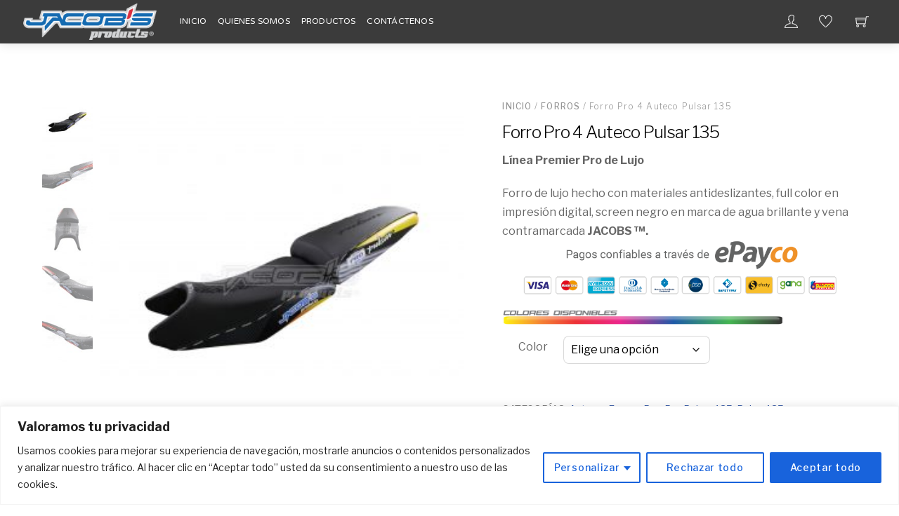

--- FILE ---
content_type: text/html; charset=UTF-8
request_url: https://www.jacobs.com.co/producto/forro-pro-4-auteco-pulsar-135/
body_size: 30997
content:
<!DOCTYPE html>
<html lang="es">
    <head>
		    <meta charset="UTF-8">
	    <meta name="viewport" content="width=device-width, initial-scale=1, minimum-scale=1">
    <title>Forro Pro 4 Auteco Pulsar 135 &#8211; Jacobs Products</title>
<script type="text/template" id="tmpl-variation-template">
	<div class="woocommerce-variation-description wc-catalog-visibility">
		{{{ data.variation.variation_description }}}
	</div>

	<div class="woocommerce-variation-availability wc-catalog-visiblity">
		{{{ data.variation.availability_html }}}
	</div>
</script>
<script type="text/template" id="tmpl-unavailable-variation-template">
	<p>Lo siento, este producto no está disponible. Por favor, elige otra combinación.</p>
</script><meta name='robots' content='max-image-preview:large' />
	<style>img:is([sizes="auto" i], [sizes^="auto," i]) { contain-intrinsic-size: 3000px 1500px }</style>
		    <style id="tf_lazy_style">
		[data-tf-src]{opacity:0}.tf_svg_lazy{transition:filter .3s linear!important;filter:blur(25px);opacity:1;transform:translateZ(0)}.tf_svg_lazy_loaded{filter:blur(0)}.module[data-lazy],.module[data-lazy] .ui,.module_row[data-lazy]:not(.tb_first),.module_row[data-lazy]:not(.tb_first)>.row_inner,.module_row:not(.tb_first) .module_column[data-lazy],.module_subrow[data-lazy]>.subrow_inner{background-image:none!important}
	    </style>
	    <noscript><style>[data-tf-src]{display:none!important}.tf_svg_lazy{filter:none!important;opacity:1!important}</style></noscript>
	    	    <style id="tf_lazy_common">
							/*chrome bug,prevent run transition on the page loading*/
				body:not(.page-loaded),body:not(.page-loaded) #header,body:not(.page-loaded) a,body:not(.page-loaded) img,body:not(.page-loaded) figure,body:not(.page-loaded) div,body:not(.page-loaded) i,body:not(.page-loaded) li,body:not(.page-loaded) span,body:not(.page-loaded) ul{animation:none!important;transition:none!important}body:not(.page-loaded) #main-nav li .sub-menu{display:none}
				img{max-width:100%;height:auto}
						.tf_fa{display:inline-block;width:1em;height:1em;stroke-width:0;stroke:currentColor;overflow:visible;fill:currentColor;pointer-events:none;vertical-align:middle}#tf_svg symbol{overflow:visible}.tf_lazy{position:relative;visibility:visible;display:block;opacity:.3}.wow .tf_lazy{visibility:hidden;opacity:1;position:static;display:inline}div.tf_audio_lazy audio{visibility:hidden;height:0;display:inline}.mejs-container{visibility:visible}.tf_iframe_lazy{transition:opacity .3s ease-in-out;min-height:10px}.tf_carousel .tf_swiper-wrapper{display:flex}.tf_carousel .tf_swiper-slide{flex-shrink:0;opacity:0}.tf_carousel .tf_lazy{contain:none}.tf_swiper-wrapper>br,.tf_lazy.tf_swiper-wrapper .tf_lazy:after,.tf_lazy.tf_swiper-wrapper .tf_lazy:before{display:none}.tf_lazy:after,.tf_lazy:before{content:'';display:inline-block;position:absolute;width:10px!important;height:10px!important;margin:0 3px;top:50%!important;right:50%!important;left:auto!important;border-radius:100%;background-color:currentColor;visibility:visible;animation:tf-hrz-loader infinite .75s cubic-bezier(.2,.68,.18,1.08)}.tf_lazy:after{width:6px!important;height:6px!important;right:auto!important;left:50%!important;margin-top:3px;animation-delay:-.4s}@keyframes tf-hrz-loader{0%{transform:scale(1);opacity:1}50%{transform:scale(.1);opacity:.6}100%{transform:scale(1);opacity:1}}.tf_lazy_lightbox{position:fixed;background:rgba(11,11,11,.8);color:#ccc;top:0;left:0;display:flex;align-items:center;justify-content:center;z-index:999}.tf_lazy_lightbox .tf_lazy:after,.tf_lazy_lightbox .tf_lazy:before{background:#fff}.tf_video_lazy video{width:100%;height:100%;position:static;object-fit:cover}
		</style>
			<noscript><style>body:not(.page-loaded) #main-nav li .sub-menu{display:block}</style></noscript>
    

<link href="https://jacobs.com.co/wp-content/uploads/2018/03/iconojp.png" rel="shortcut icon" /> 	    <link rel="preconnect" href="https://fonts.gstatic.com" crossorigin/>
		<link rel="dns-prefetch" href="//www.google-analytics.com"/>
	<link rel="preload" href="https://www.jacobs.com.co/wp-content/uploads/themify-css/concate/804681322/themify-concate-821045857.min.css" as="style"><link id="themify_concate-css" rel="stylesheet" href="https://www.jacobs.com.co/wp-content/uploads/themify-css/concate/804681322/themify-concate-821045857.min.css"><link rel="preload" href="https://www.jacobs.com.co/wp-content/uploads/themify-css/concate/804681322/themify-mobile-472224222.min.css" as="style" media="screen and (max-width:900px)"><link id="themify_mobile_concate-css" rel="stylesheet" href="https://www.jacobs.com.co/wp-content/uploads/themify-css/concate/804681322/themify-mobile-472224222.min.css" media="screen and (max-width:900px)"><link rel="preload" href="https://www.jacobs.com.co/wp-content/plugins/woocommerce/assets/css/woocommerce-smallscreen.css?ver=10.3.4" media="only screen and (max-width: 768px)" as="style"><link id="woocommerce-smallscreen-css" rel="stylesheet" href="https://www.jacobs.com.co/wp-content/plugins/woocommerce/assets/css/woocommerce-smallscreen.css?ver=10.3.4" media="only screen and (max-width: 768px)"><link rel="alternate" type="application/rss+xml" title="Jacobs Products &raquo; Feed" href="https://www.jacobs.com.co/feed/" />
<link rel="alternate" type="application/rss+xml" title="Jacobs Products &raquo; Feed de los comentarios" href="https://www.jacobs.com.co/comments/feed/" />
<link rel="alternate" type="application/rss+xml" title="Jacobs Products &raquo; Comentario Forro Pro 4 Auteco Pulsar 135 del feed" href="https://www.jacobs.com.co/producto/forro-pro-4-auteco-pulsar-135/feed/" />
		<!-- This site uses the Google Analytics by ExactMetrics plugin v8.9.0 - Using Analytics tracking - https://www.exactmetrics.com/ -->
							<script src="//www.googletagmanager.com/gtag/js?id=G-SC53C8PSRV"  data-cfasync="false" data-wpfc-render="false" async></script>
			<script data-cfasync="false" data-wpfc-render="false">
				var em_version = '8.9.0';
				var em_track_user = true;
				var em_no_track_reason = '';
								var ExactMetricsDefaultLocations = {"page_location":"https:\/\/www.jacobs.com.co\/producto\/forro-pro-4-auteco-pulsar-135\/","page_referrer":"https:\/\/www.jacobs.com.co\/producto\/forro-pro-4-auteco-pulsar-135"};
								if ( typeof ExactMetricsPrivacyGuardFilter === 'function' ) {
					var ExactMetricsLocations = (typeof ExactMetricsExcludeQuery === 'object') ? ExactMetricsPrivacyGuardFilter( ExactMetricsExcludeQuery ) : ExactMetricsPrivacyGuardFilter( ExactMetricsDefaultLocations );
				} else {
					var ExactMetricsLocations = (typeof ExactMetricsExcludeQuery === 'object') ? ExactMetricsExcludeQuery : ExactMetricsDefaultLocations;
				}

								var disableStrs = [
										'ga-disable-G-SC53C8PSRV',
									];

				/* Function to detect opted out users */
				function __gtagTrackerIsOptedOut() {
					for (var index = 0; index < disableStrs.length; index++) {
						if (document.cookie.indexOf(disableStrs[index] + '=true') > -1) {
							return true;
						}
					}

					return false;
				}

				/* Disable tracking if the opt-out cookie exists. */
				if (__gtagTrackerIsOptedOut()) {
					for (var index = 0; index < disableStrs.length; index++) {
						window[disableStrs[index]] = true;
					}
				}

				/* Opt-out function */
				function __gtagTrackerOptout() {
					for (var index = 0; index < disableStrs.length; index++) {
						document.cookie = disableStrs[index] + '=true; expires=Thu, 31 Dec 2099 23:59:59 UTC; path=/';
						window[disableStrs[index]] = true;
					}
				}

				if ('undefined' === typeof gaOptout) {
					function gaOptout() {
						__gtagTrackerOptout();
					}
				}
								window.dataLayer = window.dataLayer || [];

				window.ExactMetricsDualTracker = {
					helpers: {},
					trackers: {},
				};
				if (em_track_user) {
					function __gtagDataLayer() {
						dataLayer.push(arguments);
					}

					function __gtagTracker(type, name, parameters) {
						if (!parameters) {
							parameters = {};
						}

						if (parameters.send_to) {
							__gtagDataLayer.apply(null, arguments);
							return;
						}

						if (type === 'event') {
														parameters.send_to = exactmetrics_frontend.v4_id;
							var hookName = name;
							if (typeof parameters['event_category'] !== 'undefined') {
								hookName = parameters['event_category'] + ':' + name;
							}

							if (typeof ExactMetricsDualTracker.trackers[hookName] !== 'undefined') {
								ExactMetricsDualTracker.trackers[hookName](parameters);
							} else {
								__gtagDataLayer('event', name, parameters);
							}
							
						} else {
							__gtagDataLayer.apply(null, arguments);
						}
					}

					__gtagTracker('js', new Date());
					__gtagTracker('set', {
						'developer_id.dNDMyYj': true,
											});
					if ( ExactMetricsLocations.page_location ) {
						__gtagTracker('set', ExactMetricsLocations);
					}
										__gtagTracker('config', 'G-SC53C8PSRV', {"forceSSL":"true"} );
										window.gtag = __gtagTracker;										(function () {
						/* https://developers.google.com/analytics/devguides/collection/analyticsjs/ */
						/* ga and __gaTracker compatibility shim. */
						var noopfn = function () {
							return null;
						};
						var newtracker = function () {
							return new Tracker();
						};
						var Tracker = function () {
							return null;
						};
						var p = Tracker.prototype;
						p.get = noopfn;
						p.set = noopfn;
						p.send = function () {
							var args = Array.prototype.slice.call(arguments);
							args.unshift('send');
							__gaTracker.apply(null, args);
						};
						var __gaTracker = function () {
							var len = arguments.length;
							if (len === 0) {
								return;
							}
							var f = arguments[len - 1];
							if (typeof f !== 'object' || f === null || typeof f.hitCallback !== 'function') {
								if ('send' === arguments[0]) {
									var hitConverted, hitObject = false, action;
									if ('event' === arguments[1]) {
										if ('undefined' !== typeof arguments[3]) {
											hitObject = {
												'eventAction': arguments[3],
												'eventCategory': arguments[2],
												'eventLabel': arguments[4],
												'value': arguments[5] ? arguments[5] : 1,
											}
										}
									}
									if ('pageview' === arguments[1]) {
										if ('undefined' !== typeof arguments[2]) {
											hitObject = {
												'eventAction': 'page_view',
												'page_path': arguments[2],
											}
										}
									}
									if (typeof arguments[2] === 'object') {
										hitObject = arguments[2];
									}
									if (typeof arguments[5] === 'object') {
										Object.assign(hitObject, arguments[5]);
									}
									if ('undefined' !== typeof arguments[1].hitType) {
										hitObject = arguments[1];
										if ('pageview' === hitObject.hitType) {
											hitObject.eventAction = 'page_view';
										}
									}
									if (hitObject) {
										action = 'timing' === arguments[1].hitType ? 'timing_complete' : hitObject.eventAction;
										hitConverted = mapArgs(hitObject);
										__gtagTracker('event', action, hitConverted);
									}
								}
								return;
							}

							function mapArgs(args) {
								var arg, hit = {};
								var gaMap = {
									'eventCategory': 'event_category',
									'eventAction': 'event_action',
									'eventLabel': 'event_label',
									'eventValue': 'event_value',
									'nonInteraction': 'non_interaction',
									'timingCategory': 'event_category',
									'timingVar': 'name',
									'timingValue': 'value',
									'timingLabel': 'event_label',
									'page': 'page_path',
									'location': 'page_location',
									'title': 'page_title',
									'referrer' : 'page_referrer',
								};
								for (arg in args) {
																		if (!(!args.hasOwnProperty(arg) || !gaMap.hasOwnProperty(arg))) {
										hit[gaMap[arg]] = args[arg];
									} else {
										hit[arg] = args[arg];
									}
								}
								return hit;
							}

							try {
								f.hitCallback();
							} catch (ex) {
							}
						};
						__gaTracker.create = newtracker;
						__gaTracker.getByName = newtracker;
						__gaTracker.getAll = function () {
							return [];
						};
						__gaTracker.remove = noopfn;
						__gaTracker.loaded = true;
						window['__gaTracker'] = __gaTracker;
					})();
									} else {
										console.log("");
					(function () {
						function __gtagTracker() {
							return null;
						}

						window['__gtagTracker'] = __gtagTracker;
						window['gtag'] = __gtagTracker;
					})();
									}
			</script>
			
							<!-- / Google Analytics by ExactMetrics -->
		<style id='classic-theme-styles-inline-css'>
/*! This file is auto-generated */
.wp-block-button__link{color:#fff;background-color:#32373c;border-radius:9999px;box-shadow:none;text-decoration:none;padding:calc(.667em + 2px) calc(1.333em + 2px);font-size:1.125em}.wp-block-file__button{background:#32373c;color:#fff;text-decoration:none}
</style>
<style id='esf-fb-halfwidth-style-inline-css'>
.wp-block-create-block-easy-social-feed-facebook-carousel{background-color:#21759b;color:#fff;padding:2px}

</style>
<style id='esf-fb-fullwidth-style-inline-css'>
.wp-block-create-block-easy-social-feed-facebook-carousel{background-color:#21759b;color:#fff;padding:2px}

</style>
<style id='esf-fb-thumbnail-style-inline-css'>
.wp-block-create-block-easy-social-feed-facebook-carousel{background-color:#21759b;color:#fff;padding:2px}

</style>
<style id='joinchat-button-style-inline-css'>
.wp-block-joinchat-button{border:none!important;text-align:center}.wp-block-joinchat-button figure{display:table;margin:0 auto;padding:0}.wp-block-joinchat-button figcaption{font:normal normal 400 .6em/2em var(--wp--preset--font-family--system-font,sans-serif);margin:0;padding:0}.wp-block-joinchat-button .joinchat-button__qr{background-color:#fff;border:6px solid #25d366;border-radius:30px;box-sizing:content-box;display:block;height:200px;margin:auto;overflow:hidden;padding:10px;width:200px}.wp-block-joinchat-button .joinchat-button__qr canvas,.wp-block-joinchat-button .joinchat-button__qr img{display:block;margin:auto}.wp-block-joinchat-button .joinchat-button__link{align-items:center;background-color:#25d366;border:6px solid #25d366;border-radius:30px;display:inline-flex;flex-flow:row nowrap;justify-content:center;line-height:1.25em;margin:0 auto;text-decoration:none}.wp-block-joinchat-button .joinchat-button__link:before{background:transparent var(--joinchat-ico) no-repeat center;background-size:100%;content:"";display:block;height:1.5em;margin:-.75em .75em -.75em 0;width:1.5em}.wp-block-joinchat-button figure+.joinchat-button__link{margin-top:10px}@media (orientation:landscape)and (min-height:481px),(orientation:portrait)and (min-width:481px){.wp-block-joinchat-button.joinchat-button--qr-only figure+.joinchat-button__link{display:none}}@media (max-width:480px),(orientation:landscape)and (max-height:480px){.wp-block-joinchat-button figure{display:none}}

</style>
<style id='global-styles-inline-css'>
:root{--wp--preset--aspect-ratio--square: 1;--wp--preset--aspect-ratio--4-3: 4/3;--wp--preset--aspect-ratio--3-4: 3/4;--wp--preset--aspect-ratio--3-2: 3/2;--wp--preset--aspect-ratio--2-3: 2/3;--wp--preset--aspect-ratio--16-9: 16/9;--wp--preset--aspect-ratio--9-16: 9/16;--wp--preset--color--black: #000000;--wp--preset--color--cyan-bluish-gray: #abb8c3;--wp--preset--color--white: #ffffff;--wp--preset--color--pale-pink: #f78da7;--wp--preset--color--vivid-red: #cf2e2e;--wp--preset--color--luminous-vivid-orange: #ff6900;--wp--preset--color--luminous-vivid-amber: #fcb900;--wp--preset--color--light-green-cyan: #7bdcb5;--wp--preset--color--vivid-green-cyan: #00d084;--wp--preset--color--pale-cyan-blue: #8ed1fc;--wp--preset--color--vivid-cyan-blue: #0693e3;--wp--preset--color--vivid-purple: #9b51e0;--wp--preset--gradient--vivid-cyan-blue-to-vivid-purple: linear-gradient(135deg,rgba(6,147,227,1) 0%,rgb(155,81,224) 100%);--wp--preset--gradient--light-green-cyan-to-vivid-green-cyan: linear-gradient(135deg,rgb(122,220,180) 0%,rgb(0,208,130) 100%);--wp--preset--gradient--luminous-vivid-amber-to-luminous-vivid-orange: linear-gradient(135deg,rgba(252,185,0,1) 0%,rgba(255,105,0,1) 100%);--wp--preset--gradient--luminous-vivid-orange-to-vivid-red: linear-gradient(135deg,rgba(255,105,0,1) 0%,rgb(207,46,46) 100%);--wp--preset--gradient--very-light-gray-to-cyan-bluish-gray: linear-gradient(135deg,rgb(238,238,238) 0%,rgb(169,184,195) 100%);--wp--preset--gradient--cool-to-warm-spectrum: linear-gradient(135deg,rgb(74,234,220) 0%,rgb(151,120,209) 20%,rgb(207,42,186) 40%,rgb(238,44,130) 60%,rgb(251,105,98) 80%,rgb(254,248,76) 100%);--wp--preset--gradient--blush-light-purple: linear-gradient(135deg,rgb(255,206,236) 0%,rgb(152,150,240) 100%);--wp--preset--gradient--blush-bordeaux: linear-gradient(135deg,rgb(254,205,165) 0%,rgb(254,45,45) 50%,rgb(107,0,62) 100%);--wp--preset--gradient--luminous-dusk: linear-gradient(135deg,rgb(255,203,112) 0%,rgb(199,81,192) 50%,rgb(65,88,208) 100%);--wp--preset--gradient--pale-ocean: linear-gradient(135deg,rgb(255,245,203) 0%,rgb(182,227,212) 50%,rgb(51,167,181) 100%);--wp--preset--gradient--electric-grass: linear-gradient(135deg,rgb(202,248,128) 0%,rgb(113,206,126) 100%);--wp--preset--gradient--midnight: linear-gradient(135deg,rgb(2,3,129) 0%,rgb(40,116,252) 100%);--wp--preset--font-size--small: 13px;--wp--preset--font-size--medium: 20px;--wp--preset--font-size--large: 36px;--wp--preset--font-size--x-large: 42px;--wp--preset--spacing--20: 0.44rem;--wp--preset--spacing--30: 0.67rem;--wp--preset--spacing--40: 1rem;--wp--preset--spacing--50: 1.5rem;--wp--preset--spacing--60: 2.25rem;--wp--preset--spacing--70: 3.38rem;--wp--preset--spacing--80: 5.06rem;--wp--preset--shadow--natural: 6px 6px 9px rgba(0, 0, 0, 0.2);--wp--preset--shadow--deep: 12px 12px 50px rgba(0, 0, 0, 0.4);--wp--preset--shadow--sharp: 6px 6px 0px rgba(0, 0, 0, 0.2);--wp--preset--shadow--outlined: 6px 6px 0px -3px rgba(255, 255, 255, 1), 6px 6px rgba(0, 0, 0, 1);--wp--preset--shadow--crisp: 6px 6px 0px rgba(0, 0, 0, 1);}:where(.is-layout-flex){gap: 0.5em;}:where(.is-layout-grid){gap: 0.5em;}body .is-layout-flex{display: flex;}.is-layout-flex{flex-wrap: wrap;align-items: center;}.is-layout-flex > :is(*, div){margin: 0;}body .is-layout-grid{display: grid;}.is-layout-grid > :is(*, div){margin: 0;}:where(.wp-block-columns.is-layout-flex){gap: 2em;}:where(.wp-block-columns.is-layout-grid){gap: 2em;}:where(.wp-block-post-template.is-layout-flex){gap: 1.25em;}:where(.wp-block-post-template.is-layout-grid){gap: 1.25em;}.has-black-color{color: var(--wp--preset--color--black) !important;}.has-cyan-bluish-gray-color{color: var(--wp--preset--color--cyan-bluish-gray) !important;}.has-white-color{color: var(--wp--preset--color--white) !important;}.has-pale-pink-color{color: var(--wp--preset--color--pale-pink) !important;}.has-vivid-red-color{color: var(--wp--preset--color--vivid-red) !important;}.has-luminous-vivid-orange-color{color: var(--wp--preset--color--luminous-vivid-orange) !important;}.has-luminous-vivid-amber-color{color: var(--wp--preset--color--luminous-vivid-amber) !important;}.has-light-green-cyan-color{color: var(--wp--preset--color--light-green-cyan) !important;}.has-vivid-green-cyan-color{color: var(--wp--preset--color--vivid-green-cyan) !important;}.has-pale-cyan-blue-color{color: var(--wp--preset--color--pale-cyan-blue) !important;}.has-vivid-cyan-blue-color{color: var(--wp--preset--color--vivid-cyan-blue) !important;}.has-vivid-purple-color{color: var(--wp--preset--color--vivid-purple) !important;}.has-black-background-color{background-color: var(--wp--preset--color--black) !important;}.has-cyan-bluish-gray-background-color{background-color: var(--wp--preset--color--cyan-bluish-gray) !important;}.has-white-background-color{background-color: var(--wp--preset--color--white) !important;}.has-pale-pink-background-color{background-color: var(--wp--preset--color--pale-pink) !important;}.has-vivid-red-background-color{background-color: var(--wp--preset--color--vivid-red) !important;}.has-luminous-vivid-orange-background-color{background-color: var(--wp--preset--color--luminous-vivid-orange) !important;}.has-luminous-vivid-amber-background-color{background-color: var(--wp--preset--color--luminous-vivid-amber) !important;}.has-light-green-cyan-background-color{background-color: var(--wp--preset--color--light-green-cyan) !important;}.has-vivid-green-cyan-background-color{background-color: var(--wp--preset--color--vivid-green-cyan) !important;}.has-pale-cyan-blue-background-color{background-color: var(--wp--preset--color--pale-cyan-blue) !important;}.has-vivid-cyan-blue-background-color{background-color: var(--wp--preset--color--vivid-cyan-blue) !important;}.has-vivid-purple-background-color{background-color: var(--wp--preset--color--vivid-purple) !important;}.has-black-border-color{border-color: var(--wp--preset--color--black) !important;}.has-cyan-bluish-gray-border-color{border-color: var(--wp--preset--color--cyan-bluish-gray) !important;}.has-white-border-color{border-color: var(--wp--preset--color--white) !important;}.has-pale-pink-border-color{border-color: var(--wp--preset--color--pale-pink) !important;}.has-vivid-red-border-color{border-color: var(--wp--preset--color--vivid-red) !important;}.has-luminous-vivid-orange-border-color{border-color: var(--wp--preset--color--luminous-vivid-orange) !important;}.has-luminous-vivid-amber-border-color{border-color: var(--wp--preset--color--luminous-vivid-amber) !important;}.has-light-green-cyan-border-color{border-color: var(--wp--preset--color--light-green-cyan) !important;}.has-vivid-green-cyan-border-color{border-color: var(--wp--preset--color--vivid-green-cyan) !important;}.has-pale-cyan-blue-border-color{border-color: var(--wp--preset--color--pale-cyan-blue) !important;}.has-vivid-cyan-blue-border-color{border-color: var(--wp--preset--color--vivid-cyan-blue) !important;}.has-vivid-purple-border-color{border-color: var(--wp--preset--color--vivid-purple) !important;}.has-vivid-cyan-blue-to-vivid-purple-gradient-background{background: var(--wp--preset--gradient--vivid-cyan-blue-to-vivid-purple) !important;}.has-light-green-cyan-to-vivid-green-cyan-gradient-background{background: var(--wp--preset--gradient--light-green-cyan-to-vivid-green-cyan) !important;}.has-luminous-vivid-amber-to-luminous-vivid-orange-gradient-background{background: var(--wp--preset--gradient--luminous-vivid-amber-to-luminous-vivid-orange) !important;}.has-luminous-vivid-orange-to-vivid-red-gradient-background{background: var(--wp--preset--gradient--luminous-vivid-orange-to-vivid-red) !important;}.has-very-light-gray-to-cyan-bluish-gray-gradient-background{background: var(--wp--preset--gradient--very-light-gray-to-cyan-bluish-gray) !important;}.has-cool-to-warm-spectrum-gradient-background{background: var(--wp--preset--gradient--cool-to-warm-spectrum) !important;}.has-blush-light-purple-gradient-background{background: var(--wp--preset--gradient--blush-light-purple) !important;}.has-blush-bordeaux-gradient-background{background: var(--wp--preset--gradient--blush-bordeaux) !important;}.has-luminous-dusk-gradient-background{background: var(--wp--preset--gradient--luminous-dusk) !important;}.has-pale-ocean-gradient-background{background: var(--wp--preset--gradient--pale-ocean) !important;}.has-electric-grass-gradient-background{background: var(--wp--preset--gradient--electric-grass) !important;}.has-midnight-gradient-background{background: var(--wp--preset--gradient--midnight) !important;}.has-small-font-size{font-size: var(--wp--preset--font-size--small) !important;}.has-medium-font-size{font-size: var(--wp--preset--font-size--medium) !important;}.has-large-font-size{font-size: var(--wp--preset--font-size--large) !important;}.has-x-large-font-size{font-size: var(--wp--preset--font-size--x-large) !important;}
:where(.wp-block-post-template.is-layout-flex){gap: 1.25em;}:where(.wp-block-post-template.is-layout-grid){gap: 1.25em;}
:where(.wp-block-columns.is-layout-flex){gap: 2em;}:where(.wp-block-columns.is-layout-grid){gap: 2em;}
:root :where(.wp-block-pullquote){font-size: 1.5em;line-height: 1.6;}
</style>
<link rel="preload" href="https://www.jacobs.com.co/wp-content/plugins/contact-form-7/includes/css/styles.css?ver=6.1.3" as="style" /><link rel='stylesheet' id='contact-form-7-css' href='https://www.jacobs.com.co/wp-content/plugins/contact-form-7/includes/css/styles.css?ver=6.1.3' media='all' />
<link rel="preload" href="https://www.jacobs.com.co/wp-content/plugins/easy-facebook-likebox/frontend/assets/css/esf-custom-fonts.css?ver=eb258792090edbb49386514cf6ac78ed" as="style" /><link rel='stylesheet' id='easy-facebook-likebox-custom-fonts-css' href='https://www.jacobs.com.co/wp-content/plugins/easy-facebook-likebox/frontend/assets/css/esf-custom-fonts.css?ver=eb258792090edbb49386514cf6ac78ed' media='all' />
<link rel="preload" href="https://www.jacobs.com.co/wp-content/plugins/easy-facebook-likebox/facebook/frontend/assets/css/esf-free-popup.css?ver=6.6.4" as="style" /><link rel='stylesheet' id='easy-facebook-likebox-popup-styles-css' href='https://www.jacobs.com.co/wp-content/plugins/easy-facebook-likebox/facebook/frontend/assets/css/esf-free-popup.css?ver=6.6.4' media='all' />
<link rel="preload" href="https://www.jacobs.com.co/wp-content/plugins/easy-facebook-likebox/facebook/frontend/assets/css/easy-facebook-likebox-frontend.css?ver=6.6.4" as="style" /><link rel='stylesheet' id='easy-facebook-likebox-frontend-css' href='https://www.jacobs.com.co/wp-content/plugins/easy-facebook-likebox/facebook/frontend/assets/css/easy-facebook-likebox-frontend.css?ver=6.6.4' media='all' />
<link rel="preload" href="https://www.jacobs.com.co/wp-admin/admin-ajax.php?action=easy-facebook-likebox-customizer-style&#038;ver=6.6.4" as="style" /><link rel='stylesheet' id='easy-facebook-likebox-customizer-style-css' href='https://www.jacobs.com.co/wp-admin/admin-ajax.php?action=easy-facebook-likebox-customizer-style&#038;ver=6.6.4' media='all' />
<style id='woocommerce-inline-inline-css'>
.woocommerce form .form-row .required { visibility: visible; }
</style>
<link rel="preload" href="https://www.jacobs.com.co/wp-content/plugins/woocommerce/assets/css/brands.css?ver=10.3.4" as="style" /><link rel='stylesheet' id='brands-styles-css' href='https://www.jacobs.com.co/wp-content/plugins/woocommerce/assets/css/brands.css?ver=10.3.4' media='all' />
<link rel="preload" href="https://www.jacobs.com.co/wp-content/plugins/quadmenu/assets/frontend/pscrollbar/perfect-scrollbar.min.css?ver=3.1.9" as="style" /><link rel='stylesheet' id='pscrollbar-css' href='https://www.jacobs.com.co/wp-content/plugins/quadmenu/assets/frontend/pscrollbar/perfect-scrollbar.min.css?ver=3.1.9' media='all' />
<link rel="preload" href="https://www.jacobs.com.co/wp-content/plugins/quadmenu/assets/frontend/owlcarousel/owl.carousel.min.css?ver=3.1.9" as="style" /><link rel='stylesheet' id='owlcarousel-css' href='https://www.jacobs.com.co/wp-content/plugins/quadmenu/assets/frontend/owlcarousel/owl.carousel.min.css?ver=3.1.9' media='all' />
<link rel="preload" href="https://www.jacobs.com.co/wp-content/plugins/quadmenu/assets/frontend/css/quadmenu-normalize.css?ver=3.1.9" as="style" /><link rel='stylesheet' id='quadmenu-normalize-css' href='https://www.jacobs.com.co/wp-content/plugins/quadmenu/assets/frontend/css/quadmenu-normalize.css?ver=3.1.9' media='all' />
<link rel="preload" href="https://www.jacobs.com.co/wp-content/uploads/themify-shoppe/quadmenu-widgets.css?ver=1704415454" as="style" /><link rel='stylesheet' id='quadmenu-widgets-css' href='https://www.jacobs.com.co/wp-content/uploads/themify-shoppe/quadmenu-widgets.css?ver=1704415454' media='all' />
<link rel="preload" href="https://www.jacobs.com.co/wp-content/plugins/quadmenu/build/frontend/style.css?ver=3.1.9" as="style" /><link rel='stylesheet' id='quadmenu-css' href='https://www.jacobs.com.co/wp-content/plugins/quadmenu/build/frontend/style.css?ver=3.1.9' media='all' />
<link rel="preload" href="https://www.jacobs.com.co/wp-content/uploads/themify-shoppe/quadmenu-locations.css?ver=1704415454" as="style" /><link rel='stylesheet' id='quadmenu-locations-css' href='https://www.jacobs.com.co/wp-content/uploads/themify-shoppe/quadmenu-locations.css?ver=1704415454' media='all' />
<link rel="preload" href="https://www.jacobs.com.co/wp-includes/css/dashicons.min.css?ver=eb258792090edbb49386514cf6ac78ed" as="style" /><link rel='stylesheet' id='dashicons-css' href='https://www.jacobs.com.co/wp-includes/css/dashicons.min.css?ver=eb258792090edbb49386514cf6ac78ed' media='all' />
<link rel="preload" href="https://www.jacobs.com.co/wp-content/plugins/creame-whatsapp-me/public/css/joinchat.min.css?ver=5.2.1" as="style" /><link rel='stylesheet' id='joinchat-css' href='https://www.jacobs.com.co/wp-content/plugins/creame-whatsapp-me/public/css/joinchat.min.css?ver=5.2.1' media='all' />
<style id='joinchat-inline-css'>
.joinchat{--red:37;--green:211;--blue:102;--bw:100}
</style>
<link rel="preload" href="https://www.jacobs.com.co/wp-content/plugins/easy-facebook-likebox/frontend/assets/css/esf-custom-fonts.css?ver=eb258792090edbb49386514cf6ac78ed" as="style" /><link rel='stylesheet' id='esf-custom-fonts-css' href='https://www.jacobs.com.co/wp-content/plugins/easy-facebook-likebox/frontend/assets/css/esf-custom-fonts.css?ver=eb258792090edbb49386514cf6ac78ed' media='all' />
<link rel="preload" href="https://www.jacobs.com.co/wp-content/plugins/easy-facebook-likebox//instagram/frontend/assets/css/esf-insta-frontend.css?ver=eb258792090edbb49386514cf6ac78ed" as="style" /><link rel='stylesheet' id='esf-insta-frontend-css' href='https://www.jacobs.com.co/wp-content/plugins/easy-facebook-likebox//instagram/frontend/assets/css/esf-insta-frontend.css?ver=eb258792090edbb49386514cf6ac78ed' media='all' />
<link rel="preload" href="https://www.jacobs.com.co/wp-admin/admin-ajax.php?action=esf-insta-customizer-style&#038;ver=6.8.3" as="style" /><link rel='stylesheet' id='esf-insta-customizer-style-css' href='https://www.jacobs.com.co/wp-admin/admin-ajax.php?action=esf-insta-customizer-style&#038;ver=6.8.3' media='all' />
<script id="woocommerce-google-analytics-integration-gtag-js-after">
/* Google Analytics for WooCommerce (gtag.js) */
					window.dataLayer = window.dataLayer || [];
					function gtag(){dataLayer.push(arguments);}
					// Set up default consent state.
					for ( const mode of [{"analytics_storage":"denied","ad_storage":"denied","ad_user_data":"denied","ad_personalization":"denied","region":["AT","BE","BG","HR","CY","CZ","DK","EE","FI","FR","DE","GR","HU","IS","IE","IT","LV","LI","LT","LU","MT","NL","NO","PL","PT","RO","SK","SI","ES","SE","GB","CH"]}] || [] ) {
						gtag( "consent", "default", { "wait_for_update": 500, ...mode } );
					}
					gtag("js", new Date());
					gtag("set", "developer_id.dOGY3NW", true);
					gtag("config", "G-SC53C8PSRV", {"track_404":true,"allow_google_signals":true,"logged_in":false,"linker":{"domains":[],"allow_incoming":false},"custom_map":{"dimension1":"logged_in"}});
</script>
<script id="cookie-law-info-js-extra">
var _ckyConfig = {"_ipData":[],"_assetsURL":"https:\/\/www.jacobs.com.co\/wp-content\/plugins\/cookie-law-info\/lite\/frontend\/images\/","_publicURL":"https:\/\/www.jacobs.com.co","_expiry":"365","_categories":[{"name":"Necesaria","slug":"necessary","isNecessary":true,"ccpaDoNotSell":true,"cookies":[],"active":true,"defaultConsent":{"gdpr":true,"ccpa":true}},{"name":"Funcional","slug":"functional","isNecessary":false,"ccpaDoNotSell":true,"cookies":[],"active":true,"defaultConsent":{"gdpr":false,"ccpa":false}},{"name":"Anal\u00edtica","slug":"analytics","isNecessary":false,"ccpaDoNotSell":true,"cookies":[],"active":true,"defaultConsent":{"gdpr":false,"ccpa":false}},{"name":"El rendimiento","slug":"performance","isNecessary":false,"ccpaDoNotSell":true,"cookies":[],"active":true,"defaultConsent":{"gdpr":false,"ccpa":false}},{"name":"Anuncio","slug":"advertisement","isNecessary":false,"ccpaDoNotSell":true,"cookies":[],"active":true,"defaultConsent":{"gdpr":false,"ccpa":false}}],"_activeLaw":"gdpr","_rootDomain":"","_block":"1","_showBanner":"1","_bannerConfig":{"settings":{"type":"classic","preferenceCenterType":"pushdown","position":"bottom","applicableLaw":"gdpr"},"behaviours":{"reloadBannerOnAccept":false,"loadAnalyticsByDefault":false,"animations":{"onLoad":"animate","onHide":"sticky"}},"config":{"revisitConsent":{"status":false,"tag":"revisit-consent","position":"bottom-left","meta":{"url":"#"},"styles":{"background-color":"#0056A7"},"elements":{"title":{"type":"text","tag":"revisit-consent-title","status":true,"styles":{"color":"#0056a7"}}}},"preferenceCenter":{"toggle":{"status":true,"tag":"detail-category-toggle","type":"toggle","states":{"active":{"styles":{"background-color":"#1863DC"}},"inactive":{"styles":{"background-color":"#D0D5D2"}}}}},"categoryPreview":{"status":false,"toggle":{"status":true,"tag":"detail-category-preview-toggle","type":"toggle","states":{"active":{"styles":{"background-color":"#1863DC"}},"inactive":{"styles":{"background-color":"#D0D5D2"}}}}},"videoPlaceholder":{"status":true,"styles":{"background-color":"#000000","border-color":"#000000","color":"#ffffff"}},"readMore":{"status":false,"tag":"readmore-button","type":"link","meta":{"noFollow":true,"newTab":true},"styles":{"color":"#1863DC","background-color":"transparent","border-color":"transparent"}},"auditTable":{"status":true},"optOption":{"status":true,"toggle":{"status":true,"tag":"optout-option-toggle","type":"toggle","states":{"active":{"styles":{"background-color":"#1863dc"}},"inactive":{"styles":{"background-color":"#FFFFFF"}}}}}}},"_version":"3.2.8","_logConsent":"1","_tags":[{"tag":"accept-button","styles":{"color":"#FFFFFF","background-color":"#1863DC","border-color":"#1863DC"}},{"tag":"reject-button","styles":{"color":"#1863DC","background-color":"transparent","border-color":"#1863DC"}},{"tag":"settings-button","styles":{"color":"#1863DC","background-color":"transparent","border-color":"#1863DC"}},{"tag":"readmore-button","styles":{"color":"#1863DC","background-color":"transparent","border-color":"transparent"}},{"tag":"donotsell-button","styles":{"color":"#1863DC","background-color":"transparent","border-color":"transparent"}},{"tag":"accept-button","styles":{"color":"#FFFFFF","background-color":"#1863DC","border-color":"#1863DC"}},{"tag":"revisit-consent","styles":{"background-color":"#0056A7"}}],"_shortCodes":[{"key":"cky_readmore","content":"<a href=\"#\" class=\"cky-policy\" aria-label=\"Pol\u00edtica de cookies\" target=\"_blank\" rel=\"noopener\" data-cky-tag=\"readmore-button\">Pol\u00edtica de cookies<\/a>","tag":"readmore-button","status":false,"attributes":{"rel":"nofollow","target":"_blank"}},{"key":"cky_show_desc","content":"<button class=\"cky-show-desc-btn\" data-cky-tag=\"show-desc-button\" aria-label=\"Mostrar m\u00e1s\">Mostrar m\u00e1s<\/button>","tag":"show-desc-button","status":true,"attributes":[]},{"key":"cky_hide_desc","content":"<button class=\"cky-show-desc-btn\" data-cky-tag=\"hide-desc-button\" aria-label=\"Mostrar menos\">Mostrar menos<\/button>","tag":"hide-desc-button","status":true,"attributes":[]},{"key":"cky_category_toggle_label","content":"[cky_{{status}}_category_label] [cky_preference_{{category_slug}}_title]","tag":"","status":true,"attributes":[]},{"key":"cky_enable_category_label","content":"Permitir","tag":"","status":true,"attributes":[]},{"key":"cky_disable_category_label","content":"Desactivar","tag":"","status":true,"attributes":[]},{"key":"cky_video_placeholder","content":"<div class=\"video-placeholder-normal\" data-cky-tag=\"video-placeholder\" id=\"[UNIQUEID]\"><p class=\"video-placeholder-text-normal\" data-cky-tag=\"placeholder-title\">Por favor acepte el consentimiento de cookies<\/p><\/div>","tag":"","status":true,"attributes":[]},{"key":"cky_enable_optout_label","content":"Permitir","tag":"","status":true,"attributes":[]},{"key":"cky_disable_optout_label","content":"Desactivar","tag":"","status":true,"attributes":[]},{"key":"cky_optout_toggle_label","content":"[cky_{{status}}_optout_label] [cky_optout_option_title]","tag":"","status":true,"attributes":[]},{"key":"cky_optout_option_title","content":"No vendan ni compartan mi informaci\u00f3n personal","tag":"","status":true,"attributes":[]},{"key":"cky_optout_close_label","content":"Cerca","tag":"","status":true,"attributes":[]}],"_rtl":"","_language":"es","_providersToBlock":[]};
var _ckyStyles = {"css":".cky-hide{display: none;}.cky-btn-revisit-wrapper{display: flex; align-items: center; justify-content: center; background: #0056a7; width: 45px; height: 45px; border-radius: 50%; position: fixed; z-index: 999999; cursor: pointer;}.cky-revisit-bottom-left{bottom: 15px; left: 15px;}.cky-revisit-bottom-right{bottom: 15px; right: 15px;}.cky-btn-revisit-wrapper .cky-btn-revisit{display: flex; align-items: center; justify-content: center; background: none; border: none; cursor: pointer; position: relative; margin: 0; padding: 0;}.cky-btn-revisit-wrapper .cky-btn-revisit img{max-width: fit-content; margin: 0; height: 30px; width: 30px;}.cky-revisit-bottom-left:hover::before{content: attr(data-tooltip); position: absolute; background: #4E4B66; color: #ffffff; left: calc(100% + 7px); font-size: 12px; line-height: 16px; width: max-content; padding: 4px 8px; border-radius: 4px;}.cky-revisit-bottom-left:hover::after{position: absolute; content: \"\"; border: 5px solid transparent; left: calc(100% + 2px); border-left-width: 0; border-right-color: #4E4B66;}.cky-revisit-bottom-right:hover::before{content: attr(data-tooltip); position: absolute; background: #4E4B66; color: #ffffff; right: calc(100% + 7px); font-size: 12px; line-height: 16px; width: max-content; padding: 4px 8px; border-radius: 4px;}.cky-revisit-bottom-right:hover::after{position: absolute; content: \"\"; border: 5px solid transparent; right: calc(100% + 2px); border-right-width: 0; border-left-color: #4E4B66;}.cky-revisit-hide{display: none;}.cky-consent-container{position: fixed; width: 100%; box-sizing: border-box; z-index: 9999999;}.cky-classic-bottom{bottom: 0; left: 0;}.cky-classic-top{top: 0; left: 0;}.cky-consent-container .cky-consent-bar{background: #ffffff; border: 1px solid; padding: 16.5px 24px; box-shadow: 0 -1px 10px 0 #acabab4d;}.cky-consent-bar .cky-banner-btn-close{position: absolute; right: 9px; top: 5px; background: none; border: none; cursor: pointer; padding: 0; margin: 0; height: auto; width: auto; min-height: 0; line-height: 0; text-shadow: none; box-shadow: none;}.cky-consent-bar .cky-banner-btn-close img{width: 9px; height: 9px; margin: 0;}.cky-custom-brand-logo-wrapper .cky-custom-brand-logo{width: 100px; height: auto; margin: 0 0 10px 0;}.cky-notice .cky-title{color: #212121; font-weight: 700; font-size: 18px; line-height: 24px; margin: 0 0 10px 0;}.cky-notice-group{display: flex; justify-content: space-between; align-items: center;}.cky-notice-des *{font-size: 14px;}.cky-notice-des{color: #212121; font-size: 14px; line-height: 24px; font-weight: 400;}.cky-notice-des img{height: 25px; width: 25px;}.cky-consent-bar .cky-notice-des p{color: inherit; margin-top: 0; overflow-wrap: break-word;}.cky-notice-des p:last-child{margin-bottom: 0;}.cky-notice-des a.cky-policy,.cky-notice-des button.cky-policy{font-size: 14px; color: #1863dc; white-space: nowrap; cursor: pointer; background: transparent; border: 1px solid; text-decoration: underline;}.cky-notice-des button.cky-policy{padding: 0;}.cky-notice-des a.cky-policy:focus-visible,.cky-consent-bar .cky-banner-btn-close:focus-visible,.cky-notice-des button.cky-policy:focus-visible,.cky-category-direct-switch input[type=\"checkbox\"]:focus-visible,.cky-preference-content-wrapper .cky-show-desc-btn:focus-visible,.cky-accordion-header .cky-accordion-btn:focus-visible,.cky-switch input[type=\"checkbox\"]:focus-visible,.cky-footer-wrapper a:focus-visible,.cky-btn:focus-visible{outline: 2px solid #1863dc; outline-offset: 2px;}.cky-btn:focus:not(:focus-visible),.cky-accordion-header .cky-accordion-btn:focus:not(:focus-visible),.cky-preference-content-wrapper .cky-show-desc-btn:focus:not(:focus-visible),.cky-btn-revisit-wrapper .cky-btn-revisit:focus:not(:focus-visible),.cky-preference-header .cky-btn-close:focus:not(:focus-visible),.cky-banner-btn-close:focus:not(:focus-visible){outline: 0;}button.cky-show-desc-btn:not(:hover):not(:active){color: #1863dc; background: transparent;}button.cky-accordion-btn:not(:hover):not(:active),button.cky-banner-btn-close:not(:hover):not(:active),button.cky-btn-close:not(:hover):not(:active),button.cky-btn-revisit:not(:hover):not(:active){background: transparent;}.cky-consent-bar button:hover,.cky-modal.cky-modal-open button:hover,.cky-consent-bar button:focus,.cky-modal.cky-modal-open button:focus{text-decoration: none;}.cky-notice-btn-wrapper{display: flex; justify-content: center; align-items: center; margin-left: 15px;}.cky-notice-btn-wrapper .cky-btn{text-shadow: none; box-shadow: none;}.cky-btn{font-size: 14px; font-family: inherit; line-height: 24px; padding: 8px 27px; font-weight: 500; margin: 0 8px 0 0; border-radius: 2px; white-space: nowrap; cursor: pointer; text-align: center; text-transform: none; min-height: 0;}.cky-btn:hover{opacity: 0.8;}.cky-btn-customize{color: #1863dc; background: transparent; border: 2px solid; border-color: #1863dc; padding: 8px 28px 8px 14px; position: relative;}.cky-btn-reject{color: #1863dc; background: transparent; border: 2px solid #1863dc;}.cky-btn-accept{background: #1863dc; color: #ffffff; border: 2px solid #1863dc;}.cky-consent-bar .cky-btn-customize::after{position: absolute; content: \"\"; display: inline-block; top: 18px; right: 12px; border-left: 5px solid transparent; border-right: 5px solid transparent; border-top: 6px solid; border-top-color: inherit;}.cky-consent-container.cky-consent-bar-expand .cky-btn-customize::after{transform: rotate(-180deg);}.cky-btn:last-child{margin-right: 0;}@media (max-width: 768px){.cky-notice-group{display: block;}.cky-notice-btn-wrapper{margin: 0;}.cky-notice-btn-wrapper{flex-wrap: wrap;}.cky-notice-btn-wrapper .cky-btn{flex: auto; max-width: 100%; margin-top: 10px; white-space: unset;}}@media (max-width: 576px){.cky-btn-accept{order: 1; width: 100%;}.cky-btn-customize{order: 2;}.cky-btn-reject{order: 3; margin-right: 0;}.cky-consent-container.cky-consent-bar-expand .cky-consent-bar{display: none;}.cky-consent-container .cky-consent-bar{padding: 16.5px 0;}.cky-custom-brand-logo-wrapper .cky-custom-brand-logo, .cky-notice .cky-title, .cky-notice-des, .cky-notice-btn-wrapper, .cky-category-direct-preview-wrapper{padding: 0 24px;}.cky-notice-des{max-height: 40vh; overflow-y: scroll;}}@media (max-width: 352px){.cky-notice .cky-title{font-size: 16px;}.cky-notice-des *{font-size: 12px;}.cky-notice-des, .cky-btn, .cky-notice-des a.cky-policy{font-size: 12px;}}.cky-preference-wrapper{display: none;}.cky-consent-container.cky-classic-bottom.cky-consent-bar-expand{animation: cky-classic-expand 1s;}.cky-consent-container.cky-classic-bottom.cky-consent-bar-expand .cky-preference-wrapper{display: block;}@keyframes cky-classic-expand{0%{transform: translateY(50%);}100%{transform: translateY(0%);}}.cky-consent-container.cky-classic-top .cky-preference-wrapper{animation: cky-classic-top-expand 1s;}.cky-consent-container.cky-classic-top.cky-consent-bar-expand .cky-preference-wrapper{display: block;}@keyframes cky-classic-top-expand{0%{opacity: 0; transform: translateY(-50%);}50%{opacity: 0;}100%{opacity: 1; transform: translateY(0%);}}.cky-preference{padding: 0 24px; color: #212121; overflow-y: scroll; max-height: 48vh;}.cky-preference-center,.cky-preference,.cky-preference-header,.cky-footer-wrapper{background-color: inherit;}.cky-preference-center,.cky-preference,.cky-preference-body-wrapper,.cky-accordion-wrapper{color: inherit;}.cky-preference-header .cky-btn-close{cursor: pointer; vertical-align: middle; padding: 0; margin: 0; display: none; background: none; border: none; height: auto; width: auto; min-height: 0; line-height: 0; box-shadow: none; text-shadow: none;}.cky-preference-header .cky-btn-close img{margin: 0; height: 10px; width: 10px;}.cky-preference-header{margin: 16px 0 0 0; display: flex; align-items: center; justify-content: space-between;}.cky-preference-header .cky-preference-title{font-size: 18px; font-weight: 700; line-height: 24px;}.cky-preference-content-wrapper *{font-size: 14px;}.cky-preference-content-wrapper{font-size: 14px; line-height: 24px; font-weight: 400; padding: 12px 0; border-bottom: 1px solid;}.cky-preference-content-wrapper img{height: 25px; width: 25px;}.cky-preference-content-wrapper .cky-show-desc-btn{font-size: 14px; font-family: inherit; color: #1863dc; text-decoration: none; line-height: 24px; padding: 0; margin: 0; white-space: nowrap; cursor: pointer; background: transparent; border-color: transparent; text-transform: none; min-height: 0; text-shadow: none; box-shadow: none;}.cky-preference-body-wrapper .cky-preference-content-wrapper p{color: inherit; margin-top: 0;}.cky-accordion-wrapper{margin-bottom: 10px;}.cky-accordion{border-bottom: 1px solid;}.cky-accordion:last-child{border-bottom: none;}.cky-accordion .cky-accordion-item{display: flex; margin-top: 10px;}.cky-accordion .cky-accordion-body{display: none;}.cky-accordion.cky-accordion-active .cky-accordion-body{display: block; padding: 0 22px; margin-bottom: 16px;}.cky-accordion-header-wrapper{cursor: pointer; width: 100%;}.cky-accordion-item .cky-accordion-header{display: flex; justify-content: space-between; align-items: center;}.cky-accordion-header .cky-accordion-btn{font-size: 16px; font-family: inherit; color: #212121; line-height: 24px; background: none; border: none; font-weight: 700; padding: 0; margin: 0; cursor: pointer; text-transform: none; min-height: 0; text-shadow: none; box-shadow: none;}.cky-accordion-header .cky-always-active{color: #008000; font-weight: 600; line-height: 24px; font-size: 14px;}.cky-accordion-header-des *{font-size: 14px;}.cky-accordion-header-des{color: #212121; font-size: 14px; line-height: 24px; margin: 10px 0 16px 0;}.cky-accordion-header-wrapper .cky-accordion-header-des p{color: inherit; margin-top: 0;}.cky-accordion-chevron{margin-right: 22px; position: relative; cursor: pointer;}.cky-accordion-chevron-hide{display: none;}.cky-accordion .cky-accordion-chevron i::before{content: \"\"; position: absolute; border-right: 1.4px solid; border-bottom: 1.4px solid; border-color: inherit; height: 6px; width: 6px; -webkit-transform: rotate(-45deg); -moz-transform: rotate(-45deg); -ms-transform: rotate(-45deg); -o-transform: rotate(-45deg); transform: rotate(-45deg); transition: all 0.2s ease-in-out; top: 8px;}.cky-accordion.cky-accordion-active .cky-accordion-chevron i::before{-webkit-transform: rotate(45deg); -moz-transform: rotate(45deg); -ms-transform: rotate(45deg); -o-transform: rotate(45deg); transform: rotate(45deg);}.cky-audit-table{background: #f4f4f4; border-radius: 6px;}.cky-audit-table .cky-empty-cookies-text{color: inherit; font-size: 12px; line-height: 24px; margin: 0; padding: 10px;}.cky-audit-table .cky-cookie-des-table{font-size: 12px; line-height: 24px; font-weight: normal; padding: 15px 10px; border-bottom: 1px solid; border-bottom-color: inherit; margin: 0;}.cky-audit-table .cky-cookie-des-table:last-child{border-bottom: none;}.cky-audit-table .cky-cookie-des-table li{list-style-type: none; display: flex; padding: 3px 0;}.cky-audit-table .cky-cookie-des-table li:first-child{padding-top: 0;}.cky-cookie-des-table li div:first-child{width: 100px; font-weight: 600; word-break: break-word; word-wrap: break-word;}.cky-cookie-des-table li div:last-child{flex: 1; word-break: break-word; word-wrap: break-word; margin-left: 8px;}.cky-cookie-des-table li div:last-child p{color: inherit; margin-top: 0;}.cky-cookie-des-table li div:last-child p:last-child{margin-bottom: 0;}.cky-prefrence-btn-wrapper{display: flex; align-items: center; justify-content: flex-end; padding: 18px 24px; border-top: 1px solid;}.cky-prefrence-btn-wrapper .cky-btn{text-shadow: none; box-shadow: none;}.cky-category-direct-preview-btn-wrapper .cky-btn-preferences{text-shadow: none; box-shadow: none;}.cky-prefrence-btn-wrapper .cky-btn-accept,.cky-prefrence-btn-wrapper .cky-btn-reject{display: none;}.cky-btn-preferences{color: #1863dc; background: transparent; border: 2px solid #1863dc;}.cky-footer-wrapper{position: relative;}.cky-footer-shadow{display: block; width: 100%; height: 40px; background: linear-gradient(180deg, rgba(255, 255, 255, 0) 0%, #ffffff 100%); position: absolute; bottom: 100%;}.cky-preference-center,.cky-preference,.cky-preference-body-wrapper,.cky-preference-content-wrapper,.cky-accordion-wrapper,.cky-accordion,.cky-footer-wrapper,.cky-prefrence-btn-wrapper{border-color: inherit;}@media (max-width: 768px){.cky-preference{max-height: 35vh;}}@media (max-width: 576px){.cky-consent-bar-hide{display: none;}.cky-preference{max-height: 100vh; padding: 0;}.cky-preference-body-wrapper{padding: 60px 24px 200px;}.cky-preference-body-wrapper-reject-hide{padding: 60px 24px 165px;}.cky-preference-header{position: fixed; width: 100%; box-sizing: border-box; z-index: 999999999; margin: 0; padding: 16px 24px; border-bottom: 1px solid #f4f4f4;}.cky-preference-header .cky-btn-close{display: block;}.cky-prefrence-btn-wrapper{display: block;}.cky-accordion.cky-accordion-active .cky-accordion-body{padding-right: 0;}.cky-prefrence-btn-wrapper .cky-btn{width: 100%; margin-top: 10px; margin-right: 0;}.cky-prefrence-btn-wrapper .cky-btn:first-child{margin-top: 0;}.cky-accordion:last-child{padding-bottom: 20px;}.cky-prefrence-btn-wrapper .cky-btn-accept, .cky-prefrence-btn-wrapper .cky-btn-reject{display: block;}.cky-footer-wrapper{position: fixed; bottom: 0; width: 100%;}}@media (max-width: 425px){.cky-accordion-chevron{margin-right: 15px;}.cky-accordion.cky-accordion-active .cky-accordion-body{padding: 0 15px;}}@media (max-width: 352px){.cky-preference-header .cky-preference-title{font-size: 16px;}.cky-preference-content-wrapper *, .cky-accordion-header-des *{font-size: 12px;}.cky-accordion-header-des, .cky-preference-content-wrapper, .cky-preference-content-wrapper .cky-show-desc-btn{font-size: 12px;}.cky-accordion-header .cky-accordion-btn{font-size: 14px;}}.cky-category-direct-preview-wrapper{display: flex; flex-wrap: wrap; align-items: center; justify-content: space-between; margin-top: 16px;}.cky-category-direct-preview{display: flex; flex-wrap: wrap; align-items: center; font-size: 14px; font-weight: 600; line-height: 24px; color: #212121;}.cky-category-direct-preview-section{width: 100%; display: flex; justify-content: space-between; flex-wrap: wrap;}.cky-category-direct-item{display: flex; margin: 0 30px 10px 0; cursor: pointer;}.cky-category-direct-item label{font-size: 14px; font-weight: 600; margin-right: 10px; cursor: pointer; word-break: break-word;}.cky-category-direct-switch input[type=\"checkbox\"]{display: inline-block; position: relative; width: 33px; height: 18px; margin: 0; background: #d0d5d2; -webkit-appearance: none; border-radius: 50px; border: none; cursor: pointer; vertical-align: middle; outline: 0; top: 0;}.cky-category-direct-switch input[type=\"checkbox\"]:checked{background: #1863dc;}.cky-category-direct-switch input[type=\"checkbox\"]:before{position: absolute; content: \"\"; height: 15px; width: 15px; left: 2px; bottom: 2px; margin: 0; border-radius: 50%; background-color: white; -webkit-transition: 0.4s; transition: 0.4s;}.cky-category-direct-switch input[type=\"checkbox\"]:checked:before{-webkit-transform: translateX(14px); -ms-transform: translateX(14px); transform: translateX(14px);}.cky-category-direct-switch input[type=\"checkbox\"]:after{display: none;}.cky-category-direct-switch .cky-category-direct-switch-enabled:checked{background: #818181;}@media (max-width: 576px){.cky-category-direct-preview-wrapper{display: block;}.cky-category-direct-item{justify-content: space-between; width: 45%; margin: 0 0 10px 0;}.cky-category-direct-preview-btn-wrapper .cky-btn-preferences{width: 100%;}}@media (max-width: 352px){.cky-category-direct-preview{font-size: 12px;}}.cky-switch{display: flex;}.cky-switch input[type=\"checkbox\"]{position: relative; width: 44px; height: 24px; margin: 0; background: #d0d5d2; -webkit-appearance: none; border-radius: 50px; cursor: pointer; outline: 0; border: none; top: 0;}.cky-switch input[type=\"checkbox\"]:checked{background: #3a76d8;}.cky-switch input[type=\"checkbox\"]:before{position: absolute; content: \"\"; height: 20px; width: 20px; left: 2px; bottom: 2px; border-radius: 50%; background-color: white; -webkit-transition: 0.4s; transition: 0.4s; margin: 0;}.cky-switch input[type=\"checkbox\"]:after{display: none;}.cky-switch input[type=\"checkbox\"]:checked:before{-webkit-transform: translateX(20px); -ms-transform: translateX(20px); transform: translateX(20px);}@media (max-width: 425px){.cky-switch input[type=\"checkbox\"]{width: 38px; height: 21px;}.cky-switch input[type=\"checkbox\"]:before{height: 17px; width: 17px;}.cky-switch input[type=\"checkbox\"]:checked:before{-webkit-transform: translateX(17px); -ms-transform: translateX(17px); transform: translateX(17px);}}.video-placeholder-youtube{background-size: 100% 100%; background-position: center; background-repeat: no-repeat; background-color: #b2b0b059; position: relative; display: flex; align-items: center; justify-content: center; max-width: 100%;}.video-placeholder-text-youtube{text-align: center; align-items: center; padding: 10px 16px; background-color: #000000cc; color: #ffffff; border: 1px solid; border-radius: 2px; cursor: pointer;}.video-placeholder-normal{background-image: url(\"\/wp-content\/plugins\/cookie-law-info\/lite\/frontend\/images\/placeholder.svg\"); background-size: 80px; background-position: center; background-repeat: no-repeat; background-color: #b2b0b059; position: relative; display: flex; align-items: flex-end; justify-content: center; max-width: 100%;}.video-placeholder-text-normal{align-items: center; padding: 10px 16px; text-align: center; border: 1px solid; border-radius: 2px; cursor: pointer;}.cky-rtl{direction: rtl; text-align: right;}.cky-rtl .cky-banner-btn-close{left: 9px; right: auto;}.cky-rtl .cky-notice-btn-wrapper .cky-btn:last-child{margin-right: 8px;}.cky-rtl .cky-notice-btn-wrapper{margin-left: 0; margin-right: 15px;}.cky-rtl .cky-prefrence-btn-wrapper .cky-btn{margin-right: 8px;}.cky-rtl .cky-prefrence-btn-wrapper .cky-btn:first-child{margin-right: 0;}.cky-rtl .cky-accordion .cky-accordion-chevron i::before{border: none; border-left: 1.4px solid; border-top: 1.4px solid; left: 12px;}.cky-rtl .cky-accordion.cky-accordion-active .cky-accordion-chevron i::before{-webkit-transform: rotate(-135deg); -moz-transform: rotate(-135deg); -ms-transform: rotate(-135deg); -o-transform: rotate(-135deg); transform: rotate(-135deg);}.cky-rtl .cky-category-direct-preview-btn-wrapper{margin-right: 15px; margin-left: 0;}.cky-rtl .cky-category-direct-item label{margin-right: 0; margin-left: 10px;}.cky-rtl .cky-category-direct-preview-section .cky-category-direct-item:first-child{margin: 0 0 10px 0;}@media (max-width: 992px){.cky-rtl .cky-category-direct-preview-btn-wrapper{margin-right: 0;}}@media (max-width: 768px){.cky-rtl .cky-notice-btn-wrapper{margin-right: 0;}.cky-rtl .cky-notice-btn-wrapper .cky-btn:first-child{margin-right: 0;}}@media (max-width: 576px){.cky-rtl .cky-prefrence-btn-wrapper .cky-btn{margin-right: 0;}.cky-rtl .cky-notice-btn-wrapper .cky-btn{margin-right: 0;}.cky-rtl .cky-notice-btn-wrapper .cky-btn:last-child{margin-right: 0;}.cky-rtl .cky-notice-btn-wrapper .cky-btn-reject{margin-right: 8px;}.cky-rtl .cky-accordion.cky-accordion-active .cky-accordion-body{padding: 0 22px 0 0;}}@media (max-width: 425px){.cky-rtl .cky-accordion.cky-accordion-active .cky-accordion-body{padding: 0 15px 0 0;}}"};
</script>
<script src="https://www.jacobs.com.co/wp-content/plugins/cookie-law-info/lite/frontend/js/script.min.js?ver=3.2.8" id="cookie-law-info-js"></script>
<script src="https://www.jacobs.com.co/wp-includes/js/jquery/jquery.min.js?ver=3.7.1" id="jquery-core-js"></script>
<script src="https://www.jacobs.com.co/wp-content/plugins/google-analytics-dashboard-for-wp/assets/js/frontend-gtag.min.js?ver=8.9.0" id="exactmetrics-frontend-script-js" async data-wp-strategy="async"></script>
<script data-cfasync="false" data-wpfc-render="false" id='exactmetrics-frontend-script-js-extra'>var exactmetrics_frontend = {"js_events_tracking":"true","download_extensions":"zip,mp3,mpeg,pdf,docx,pptx,xlsx,rar","inbound_paths":"[{\"path\":\"\\\/go\\\/\",\"label\":\"affiliate\"},{\"path\":\"\\\/recommend\\\/\",\"label\":\"affiliate\"}]","home_url":"https:\/\/www.jacobs.com.co","hash_tracking":"false","v4_id":"G-SC53C8PSRV"};</script>
<script src="https://www.jacobs.com.co/wp-content/plugins/easy-facebook-likebox/facebook/frontend/assets/js/esf-free-popup.min.js?ver=6.6.4" id="easy-facebook-likebox-popup-script-js"></script>
<script id="easy-facebook-likebox-public-script-js-extra">
var public_ajax = {"ajax_url":"https:\/\/www.jacobs.com.co\/wp-admin\/admin-ajax.php","efbl_is_fb_pro":""};
</script>
<script src="https://www.jacobs.com.co/wp-content/plugins/easy-facebook-likebox/facebook/frontend/assets/js/public.js?ver=6.6.4" id="easy-facebook-likebox-public-script-js"></script>
<script id="wc-single-product-js-extra">
var wc_single_product_params = {"i18n_required_rating_text":"Por favor elige una puntuaci\u00f3n","i18n_rating_options":["1 de 5 estrellas","2 de 5 estrellas","3 de 5 estrellas","4 de 5 estrellas","5 de 5 estrellas"],"i18n_product_gallery_trigger_text":"Ver galer\u00eda de im\u00e1genes a pantalla completa","review_rating_required":"yes","flexslider":{"rtl":false,"animation":"slide","smoothHeight":true,"directionNav":false,"controlNav":"thumbnails","slideshow":false,"animationSpeed":500,"animationLoop":false,"allowOneSlide":false},"zoom_enabled":"","zoom_options":[],"photoswipe_enabled":"","photoswipe_options":{"shareEl":false,"closeOnScroll":false,"history":false,"hideAnimationDuration":0,"showAnimationDuration":0},"flexslider_enabled":""};
</script>
<script src="https://www.jacobs.com.co/wp-content/plugins/woocommerce/assets/js/frontend/single-product.min.js?ver=10.3.4" id="wc-single-product-js" defer data-wp-strategy="defer"></script>
<script src="https://www.jacobs.com.co/wp-content/plugins/easy-facebook-likebox/frontend/assets/js/imagesloaded.pkgd.min.js?ver=eb258792090edbb49386514cf6ac78ed" id="imagesloaded.pkgd.min-js"></script>
<script id="esf-insta-public-js-extra">
var esf_insta = {"ajax_url":"https:\/\/www.jacobs.com.co\/wp-admin\/admin-ajax.php","version":"free","nonce":"478d954107"};
</script>
<script src="https://www.jacobs.com.co/wp-content/plugins/easy-facebook-likebox//instagram/frontend/assets/js/esf-insta-public.js?ver=1" id="esf-insta-public-js"></script>
<script src="https://www.jacobs.com.co/wp-content/plugins/woocommerce/assets/js/jquery-blockui/jquery.blockUI.min.js?ver=2.7.0-wc.10.3.4" id="wc-jquery-blockui-js" defer data-wp-strategy="defer"></script>
<link rel="https://api.w.org/" href="https://www.jacobs.com.co/wp-json/" /><link rel="alternate" title="JSON" type="application/json" href="https://www.jacobs.com.co/wp-json/wp/v2/product/3738" /><link rel="EditURI" type="application/rsd+xml" title="RSD" href="https://www.jacobs.com.co/xmlrpc.php?rsd" />
<link rel="canonical" href="https://www.jacobs.com.co/producto/forro-pro-4-auteco-pulsar-135/" />
<link rel="alternate" title="oEmbed (JSON)" type="application/json+oembed" href="https://www.jacobs.com.co/wp-json/oembed/1.0/embed?url=https%3A%2F%2Fwww.jacobs.com.co%2Fproducto%2Fforro-pro-4-auteco-pulsar-135%2F" />
<link rel="alternate" title="oEmbed (XML)" type="text/xml+oembed" href="https://www.jacobs.com.co/wp-json/oembed/1.0/embed?url=https%3A%2F%2Fwww.jacobs.com.co%2Fproducto%2Fforro-pro-4-auteco-pulsar-135%2F&#038;format=xml" />
<style id="cky-style-inline">[data-cky-tag]{visibility:hidden;}</style><style>
			.tf-tile.size-square-large,
			.tf-tile.size-square-large .map-container {
				width: 480px;
				height: 480px;
				max-width: 100%;
			}
			.tf-tile.size-square-small,
			.tf-tile.size-square-small .map-container {
				width: 240px;
				height: 240px;
				max-width: 100%;
			}
			.tf-tile.size-landscape,
			.tf-tile.size-landscape .map-container {
				width: 480px;
				height: 240px;
				max-width: 100%;
			}
			.tf-tile.size-portrait,
			.tf-tile.size-portrait .map-container {
				width: 240px;
				height: 480px;
				max-width: 100%;
			}</style>	<noscript><style>.woocommerce-product-gallery{ opacity: 1 !important; }</style></noscript>
	
	<meta name="viewport" content="width=device-width, initial-scale=1.0">

	<style id="tb_inline_styles">.tb_animation_on{overflow-x:hidden}.themify_builder .wow{visibility:hidden;animation-fill-mode:both}.themify_builder .tf_lax_done{transition-duration:.8s;transition-timing-function:cubic-bezier(.165,.84,.44,1)}.wow.tf_lax_done{animation-fill-mode:backwards}[data-sticky-active].tb_sticky_scroll_active{z-index:1}[data-sticky-active].tb_sticky_scroll_active .hide-on-stick{display:none}@media screen and (min-width:1281px){.hide-desktop{width:0!important;height:0!important;padding:0!important;visibility:hidden!important;margin:0!important;display:table-column!important}}@media screen and (min-width:769px) and (max-width:1280px){.hide-tablet_landscape{width:0!important;height:0!important;padding:0!important;visibility:hidden!important;margin:0!important;display:table-column!important}}@media screen and (min-width:681px) and (max-width:768px){.hide-tablet{width:0!important;height:0!important;padding:0!important;visibility:hidden!important;margin:0!important;display:table-column!important}}@media screen and (max-width:680px){.hide-mobile{width:0!important;height:0!important;padding:0!important;visibility:hidden!important;margin:0!important;display:table-column!important}}</style><noscript><style>.themify_builder .wow,.wow .tf_lazy{visibility:visible!important}</style></noscript>    </head>
    <body data-rsssl=1 class="wp-singular product-template-default single single-product postid-3738 wp-theme-themify-shoppe theme-themify-shoppe woocommerce woocommerce-page woocommerce-no-js skin-default sidebar-none default_width no-home tb_animation_on header-logo-left cart-style-dropdown wc-cart-empty product-img-left fixed-header-enabled footer-none tagline-off footer-off filter-hover-none filter-featured-only">

		<div id="pagewrap" class="tf_box hfeed site">
        <a class="screen-reader-text skip-to-content" href="#content">Skip to content</a>
        
		    	    <div id="headerwrap"  class=' tf_box tf_w'>
		    <div class="top-bar-widgets tf_box">
	<div class="top-bar-widget-inner pagewidth tf_box tf_clearfix">
		<div class="top-bar-left tf_left tf_textl">
					</div>
		<div class="top-bar-right tf_right tf_textr">
					</div>
		<!-- /.top-bar-widget-inner -->
	</div>
</div>
<!-- /.top-bar-widget -->    		<!-- /Top bar widgets -->

		    
    		<header id="header" class="pagewidth tf_box tf_rel tf_clearfix" itemscope="itemscope" itemtype="https://schema.org/WPHeader">

			
						    				<div id="cart-link-mobile" class="tf_hide tf_text_dec">
				    <a  class="icon-menu tf_right" href="https://www.jacobs.com.co/carrito/">
					<em class="icon-shopping-cart">
					    <svg  aria-label="Shopping Cart" role="img" class="tf_fa tf-ti-shopping-cart"><use href="#tf-ti-shopping-cart"></use></svg>					</em>
					<span class="icon-menu-count cart_empty">0</span>
				    </a>
				    
<div class="shopdock">
		<div class="tf_textc empty-shopdock">Your cart is empty. Go to <a href="https://www.jacobs.com.co/tiendajacobs/">Shop</a>.</div>	
	</div>
				</div>
			    			    <a id="menu-icon" class="tf_text_dec tf_box" href="#mobile-menu"><span class="menu-icon-inner tf_vmiddle tf_inline_b tf_rel tf_box"></span><span class="screen-reader-text">Menu</span></a>
			
    		    <div class="logo-wrap tf_inline_b tf_rel">
			    <div id="site-logo"><a href="https://www.jacobs.com.co" title="Jacobs Products"><img decoding="async" data-tf-not-load="1" src="https://www.jacobs.com.co/wp-content/uploads/2018/08/gift-jacobs-1-web.gif" alt="Jacobs Products" title="Jacobs Products" width="200" height="" class="site-logo-image"></a></div>    		    </div>
								
			<div id="mobile-menu" class="sidemenu sidemenu-off tf_scrollbar">
			    			    <div class="header-icons">
    <div class="top-icon-wrap">
	<ul id="icon-menu" class="icon-menu"><li id="menu-item-35" class="menu-item-page-17 menu-item menu-item-type-post_type menu-item-object-page menu-item-35"><a href="https://www.jacobs.com.co/mi-cuenta/"><em><svg  aria-hidden="true" class="tf_fa tf-ti-user"><use href="#tf-ti-user"></use></svg></em><span class="tooltip">Mi cuenta</span></a></li>
</ul>		    <ul class="icon-menu">
		    			<li class="wishlist">
			    <a class="tools_button" href="https://www.jacobs.com.co/lista-de-deseos/">
				<em class="icon-heart"><svg  aria-label="Whishlist" role="img" class="tf_fa tf-ti-heart"><use href="#tf-ti-heart"></use></svg></em>
				<span class="icon-menu-count wishlist_empty"></span>
				<span class="tooltip">Wishlist</span>
			    </a>
			</li>
		    		    						<li id="cart-icon-count" class="cart empty-cart">
			    <a  href="https://www.jacobs.com.co/carrito/">
				<em class="icon-shopping-cart"><svg  aria-label="Shopping Cart" role="img" class="tf_fa tf-ti-shopping-cart"><use href="#tf-ti-shopping-cart"></use></svg></em>
				<span class="icon-menu-count cart_empty">0</span>
				<span class="tooltip">Cart</span>
			    </a>
			    
<div class="shopdock">
		<div class="tf_textc empty-shopdock">Your cart is empty. Go to <a href="https://www.jacobs.com.co/tiendajacobs/">Shop</a>.</div>	
	</div>

			</li>
		    	    </ul>
	    </div>
    </div>
                                                <nav id="main-nav-wrap" itemscope="itemscope" itemtype="https://schema.org/SiteNavigationElement">
                    <ul id="main-nav" class="main-nav tf_clearfix tf_box"><li class="menu-item-page-21 menu-item menu-item-type-post_type menu-item-object-page menu-item-home menu-item-5652" ><a  href="https://www.jacobs.com.co/">Inicio</a> </li>
<li class="menu-item-custom-5655 menu-item menu-item-type-custom menu-item-object-custom menu-item-has-children has-sub-menu menu-item-5655"  aria-haspopup="true"><a >Quienes Somos<span class="child-arrow"></span></a> <ul class="sub-menu"><li class="menu-item-page-160 menu-item menu-item-type-post_type menu-item-object-page menu-item-5658 menu-page-160-parent-5655" ><a  href="https://www.jacobs.com.co/historia/">Historia</a> </li>
<li class="menu-item-page-169 menu-item menu-item-type-post_type menu-item-object-page menu-item-5657 menu-page-169-parent-5655" ><a  href="https://www.jacobs.com.co/clientes/">Clientes</a> </li>
</ul></li>
<li class="menu-item-custom-5656 menu-item menu-item-type-custom menu-item-object-custom menu-item-home menu-item-5656" ><a  href="https://www.jacobs.com.co/#productos">Productos</a> </li>
<li class="menu-item-page-536 menu-item menu-item-type-post_type menu-item-object-page menu-item-5653" ><a  href="https://www.jacobs.com.co/contactenos/">Contáctenos</a> </li>
</ul>                    <!-- /#main-nav -->
                </nav>
                                <a id="menu-icon-close" class="tf_hide tf_text_dec tf_close" aria-label="Close menu" href="#mobile-menu"><span class="screen-reader-text">Close Menu</span></a>

                			    			</div>
			    		    <!-- /#mobile-menu -->

			
			
    		</header>
    		<!-- /#header -->

		    
    	    </div>
	    	    <!-- /#headerwrap -->

	    <div id="body" class="tf_clear tf_box tf_mw tf_clearfix">
		
		<!-- layout -->
	<div id="layout" class="pagewidth tf_box tf_clearfix">
				<!-- content -->
		<main id="content" class="tf_box tf_clearfix">
		<div data-slug="" class="wpf-search-container">
					
			<div class="woocommerce-notices-wrapper"></div><div id="product-3738" class="has-post-title has-post-date has-post-category has-post-tag has-post-comment has-post-author product type-product post-3738 status-publish first outofstock product_cat-auteco product_cat-forros product_cat-pro product_cat-pro-pulsar-135 product_cat-pulsar135 product_tag-auteco product_tag-forro product_tag-pro product_tag-pulsar135 has-post-thumbnail shipping-taxable purchasable product-type-variable">

	<div class="woocommerce-product-gallery woocommerce-product-gallery--with-images woocommerce-product-gallery--columns-4 images" data-columns="4" style="opacity: 0; transition: opacity .25s ease-in-out;">
	<div class="woocommerce-product-gallery__wrapper">
		<div class="tf_swiper-container tf_carousel product-images-carousel tf_overflow tf_rel tf_right tf_w tf_opacity">
	<div class="tf_swiper-wrapper tf_rel tf_w tf_h">
								<div data-zoom-image="https://www.jacobs.com.co/wp-content/uploads/2019/03/PULSAR-135-PRO-04-A-OK-scaled.jpg"  class="tf_swiper-slide woocommerce-main-image woocommerce-product-gallery__image post-image zoom">
				<img decoding="async" src="https://www.jacobs.com.co/wp-content/uploads/2019/03/PULSAR-135-PRO-04-A-OK-scaled-600x480.jpg" width="600" height="600" class="wp-post-image wp-image-4257" title="PULSAR-135-PRO-04-A-OK" data-tf-not-load="1" alt="PULSAR-135-PRO-04-A-OK" srcset="https://www.jacobs.com.co/wp-content/uploads/2019/03/PULSAR-135-PRO-04-A-OK-scaled-300x300.jpg 300w, https://www.jacobs.com.co/wp-content/uploads/2019/03/PULSAR-135-PRO-04-A-OK-scaled-100x100.jpg 100w, https://www.jacobs.com.co/wp-content/uploads/2019/03/PULSAR-135-PRO-04-A-OK-150x150.jpg 150w, https://www.jacobs.com.co/wp-content/uploads/2019/03/PULSAR-135-PRO-04-A-OK-40x40.jpg 40w" sizes="(max-width: 600px) 100vw, 600px" />			</div>
								<div data-zoom-image="https://www.jacobs.com.co/wp-content/uploads/2019/03/PULSAR-PRO-04-1.jpg"  class="tf_swiper-slide woocommerce-main-image woocommerce-product-gallery__image post-image zoom">
				<img src="data:image/svg+xml;charset=UTF-8,%3Csvg%20xmlns%3D%22http%3A%2F%2Fwww.w3.org%2F2000%2Fsvg%22%20width%3D%22600%22%20height%3D%22400%22%3E%3Cg%20fill%3D%22%23ffffff%22%3E%3Crect%20width%3D%22200%22%20height%3D%22133%22%2F%3E%3Crect%20width%3D%22200%22%20height%3D%22133%22%20x%3D%22200%22%2F%3E%3Crect%20width%3D%22200%22%20height%3D%22133%22%20x%3D%22400%22%2F%3E%3Crect%20width%3D%22200%22%20height%3D%22133%22%20y%3D%22133%22%2F%3E%3Crect%20width%3D%22200%22%20height%3D%22133%22%20x%3D%22200%22%20y%3D%22133%22%2F%3E%3Crect%20width%3D%22200%22%20height%3D%22133%22%20x%3D%22400%22%20y%3D%22133%22%2F%3E%3Crect%20width%3D%22200%22%20height%3D%22133%22%20fill%3D%22%235a5b5d%22%20y%3D%22266%22%2F%3E%3Crect%20width%3D%22200%22%20height%3D%22133%22%20fill%3D%22%234e4e50%22%20x%3D%22200%22%20y%3D%22266%22%2F%3E%3Crect%20width%3D%22200%22%20height%3D%22133%22%20fill%3D%22%2339383d%22%20x%3D%22400%22%20y%3D%22266%22%2F%3E%3C%2Fg%3E%3C%2Fsvg%3E" loading="lazy" data-lazy="1" decoding="async" data-tf-src="https://www.jacobs.com.co/wp-content/uploads/2019/03/PULSAR-PRO-04-1-600x400.jpg" width="600" height="600" class="tf_svg_lazy wp-post-image wp-image-3747" title="PULSAR-PRO-04-1" alt="PULSAR-PRO-04-1" data-tf-srcset="https://www.jacobs.com.co/wp-content/uploads/2019/03/PULSAR-PRO-04-1-300x300.jpg 300w, https://www.jacobs.com.co/wp-content/uploads/2019/03/PULSAR-PRO-04-1-100x100.jpg 100w, https://www.jacobs.com.co/wp-content/uploads/2019/03/PULSAR-PRO-04-1-150x150.jpg 150w, https://www.jacobs.com.co/wp-content/uploads/2019/03/PULSAR-PRO-04-1-40x40.jpg 40w" data-tf-sizes="(max-width: 600px) 100vw, 600px" /><noscript><img decoding="async" data-tf-not-load src="https://www.jacobs.com.co/wp-content/uploads/2019/03/PULSAR-PRO-04-1-600x400.jpg" width="600" height="600" class="wp-post-image wp-image-3747" title="PULSAR-PRO-04-1" alt="PULSAR-PRO-04-1" srcset="https://www.jacobs.com.co/wp-content/uploads/2019/03/PULSAR-PRO-04-1-300x300.jpg 300w, https://www.jacobs.com.co/wp-content/uploads/2019/03/PULSAR-PRO-04-1-100x100.jpg 100w, https://www.jacobs.com.co/wp-content/uploads/2019/03/PULSAR-PRO-04-1-150x150.jpg 150w, https://www.jacobs.com.co/wp-content/uploads/2019/03/PULSAR-PRO-04-1-40x40.jpg 40w" sizes="(max-width: 600px) 100vw, 600px" /></noscript>			</div>
								<div data-zoom-image="https://www.jacobs.com.co/wp-content/uploads/2019/03/PULSAR-PRO-04-3.jpg"  class="tf_swiper-slide woocommerce-main-image woocommerce-product-gallery__image post-image zoom">
				<img src="data:image/svg+xml;charset=UTF-8,%3Csvg%20xmlns%3D%22http%3A%2F%2Fwww.w3.org%2F2000%2Fsvg%22%20width%3D%22600%22%20height%3D%22400%22%3E%3Cg%20fill%3D%22%23ffffff%22%3E%3Crect%20width%3D%22200%22%20height%3D%22133%22%2F%3E%3Crect%20width%3D%22200%22%20height%3D%22133%22%20x%3D%22200%22%2F%3E%3Crect%20width%3D%22200%22%20height%3D%22133%22%20fill%3D%22%232b2b2d%22%20x%3D%22400%22%2F%3E%3Crect%20width%3D%22200%22%20height%3D%22133%22%20y%3D%22133%22%2F%3E%3Crect%20width%3D%22200%22%20height%3D%22133%22%20x%3D%22200%22%20y%3D%22133%22%2F%3E%3Crect%20width%3D%22200%22%20height%3D%22133%22%20fill%3D%22%23151618%22%20x%3D%22400%22%20y%3D%22133%22%2F%3E%3Crect%20width%3D%22200%22%20height%3D%22133%22%20y%3D%22266%22%2F%3E%3Crect%20width%3D%22200%22%20height%3D%22133%22%20fill%3D%22%23fdfdfb%22%20x%3D%22200%22%20y%3D%22266%22%2F%3E%3Crect%20width%3D%22200%22%20height%3D%22133%22%20fill%3D%22%23212121%22%20x%3D%22400%22%20y%3D%22266%22%2F%3E%3C%2Fg%3E%3C%2Fsvg%3E" loading="lazy" data-lazy="1" decoding="async" data-tf-src="https://www.jacobs.com.co/wp-content/uploads/2019/03/PULSAR-PRO-04-3-600x400.jpg" width="600" height="600" class="tf_svg_lazy wp-post-image wp-image-3748" title="PULSAR-PRO-04-3" alt="PULSAR-PRO-04-3" data-tf-srcset="https://www.jacobs.com.co/wp-content/uploads/2019/03/PULSAR-PRO-04-3-300x300.jpg 300w, https://www.jacobs.com.co/wp-content/uploads/2019/03/PULSAR-PRO-04-3-100x100.jpg 100w, https://www.jacobs.com.co/wp-content/uploads/2019/03/PULSAR-PRO-04-3-150x150.jpg 150w, https://www.jacobs.com.co/wp-content/uploads/2019/03/PULSAR-PRO-04-3-40x40.jpg 40w" data-tf-sizes="(max-width: 600px) 100vw, 600px" /><noscript><img decoding="async" data-tf-not-load src="https://www.jacobs.com.co/wp-content/uploads/2019/03/PULSAR-PRO-04-3-600x400.jpg" width="600" height="600" class="wp-post-image wp-image-3748" title="PULSAR-PRO-04-3" alt="PULSAR-PRO-04-3" srcset="https://www.jacobs.com.co/wp-content/uploads/2019/03/PULSAR-PRO-04-3-300x300.jpg 300w, https://www.jacobs.com.co/wp-content/uploads/2019/03/PULSAR-PRO-04-3-100x100.jpg 100w, https://www.jacobs.com.co/wp-content/uploads/2019/03/PULSAR-PRO-04-3-150x150.jpg 150w, https://www.jacobs.com.co/wp-content/uploads/2019/03/PULSAR-PRO-04-3-40x40.jpg 40w" sizes="(max-width: 600px) 100vw, 600px" /></noscript>			</div>
								<div data-zoom-image="https://www.jacobs.com.co/wp-content/uploads/2019/03/PULSAR-PRO-04-4.jpg"  class="tf_swiper-slide woocommerce-main-image woocommerce-product-gallery__image post-image zoom">
				<img src="data:image/svg+xml;charset=UTF-8,%3Csvg%20xmlns%3D%22http%3A%2F%2Fwww.w3.org%2F2000%2Fsvg%22%20width%3D%22600%22%20height%3D%22400%22%3E%3Cg%20fill%3D%22%23f7fcf8%22%3E%3Crect%20width%3D%22200%22%20height%3D%22133%22%2F%3E%3Crect%20width%3D%22200%22%20height%3D%22133%22%20fill%3D%22%23ffffff%22%20x%3D%22200%22%2F%3E%3Crect%20width%3D%22200%22%20height%3D%22133%22%20fill%3D%22%23ffffff%22%20x%3D%22400%22%2F%3E%3Crect%20width%3D%22200%22%20height%3D%22133%22%20fill%3D%22%23ffffff%22%20y%3D%22133%22%2F%3E%3Crect%20width%3D%22200%22%20height%3D%22133%22%20fill%3D%22%232a2c1f%22%20x%3D%22200%22%20y%3D%22133%22%2F%3E%3Crect%20width%3D%22200%22%20height%3D%22133%22%20fill%3D%22%2379787d%22%20x%3D%22400%22%20y%3D%22133%22%2F%3E%3Crect%20width%3D%22200%22%20height%3D%22133%22%20fill%3D%22%23ffffff%22%20y%3D%22266%22%2F%3E%3Crect%20width%3D%22200%22%20height%3D%22133%22%20fill%3D%22%23ffffff%22%20x%3D%22200%22%20y%3D%22266%22%2F%3E%3Crect%20width%3D%22200%22%20height%3D%22133%22%20fill%3D%22%234d4e52%22%20x%3D%22400%22%20y%3D%22266%22%2F%3E%3C%2Fg%3E%3C%2Fsvg%3E" loading="lazy" data-lazy="1" decoding="async" data-tf-src="https://www.jacobs.com.co/wp-content/uploads/2019/03/PULSAR-PRO-04-4-600x400.jpg" width="600" height="600" class="tf_svg_lazy wp-post-image wp-image-3749" title="PULSAR-PRO-04-4" alt="PULSAR-PRO-04-4" data-tf-srcset="https://www.jacobs.com.co/wp-content/uploads/2019/03/PULSAR-PRO-04-4-300x300.jpg 300w, https://www.jacobs.com.co/wp-content/uploads/2019/03/PULSAR-PRO-04-4-100x100.jpg 100w, https://www.jacobs.com.co/wp-content/uploads/2019/03/PULSAR-PRO-04-4-150x150.jpg 150w, https://www.jacobs.com.co/wp-content/uploads/2019/03/PULSAR-PRO-04-4-40x40.jpg 40w" data-tf-sizes="(max-width: 600px) 100vw, 600px" /><noscript><img decoding="async" data-tf-not-load src="https://www.jacobs.com.co/wp-content/uploads/2019/03/PULSAR-PRO-04-4-600x400.jpg" width="600" height="600" class="wp-post-image wp-image-3749" title="PULSAR-PRO-04-4" alt="PULSAR-PRO-04-4" srcset="https://www.jacobs.com.co/wp-content/uploads/2019/03/PULSAR-PRO-04-4-300x300.jpg 300w, https://www.jacobs.com.co/wp-content/uploads/2019/03/PULSAR-PRO-04-4-100x100.jpg 100w, https://www.jacobs.com.co/wp-content/uploads/2019/03/PULSAR-PRO-04-4-150x150.jpg 150w, https://www.jacobs.com.co/wp-content/uploads/2019/03/PULSAR-PRO-04-4-40x40.jpg 40w" sizes="(max-width: 600px) 100vw, 600px" /></noscript>			</div>
								<div data-zoom-image="https://www.jacobs.com.co/wp-content/uploads/2019/03/PULSAR-PRO-04-5.jpg"  class="tf_swiper-slide woocommerce-main-image woocommerce-product-gallery__image post-image zoom">
				<img src="data:image/svg+xml;charset=UTF-8,%3Csvg%20xmlns%3D%22http%3A%2F%2Fwww.w3.org%2F2000%2Fsvg%22%20width%3D%22600%22%20height%3D%22400%22%3E%3Cg%20fill%3D%22%23ffffff%22%3E%3Crect%20width%3D%22200%22%20height%3D%22133%22%2F%3E%3Crect%20width%3D%22200%22%20height%3D%22133%22%20x%3D%22200%22%2F%3E%3Crect%20width%3D%22200%22%20height%3D%22133%22%20x%3D%22400%22%2F%3E%3Crect%20width%3D%22200%22%20height%3D%22133%22%20y%3D%22133%22%2F%3E%3Crect%20width%3D%22200%22%20height%3D%22133%22%20fill%3D%22%23882a20%22%20x%3D%22200%22%20y%3D%22133%22%2F%3E%3Crect%20width%3D%22200%22%20height%3D%22133%22%20x%3D%22400%22%20y%3D%22133%22%2F%3E%3Crect%20width%3D%22200%22%20height%3D%22133%22%20y%3D%22266%22%2F%3E%3Crect%20width%3D%22200%22%20height%3D%22133%22%20x%3D%22200%22%20y%3D%22266%22%2F%3E%3Crect%20width%3D%22200%22%20height%3D%22133%22%20fill%3D%22%232d2f2e%22%20x%3D%22400%22%20y%3D%22266%22%2F%3E%3C%2Fg%3E%3C%2Fsvg%3E" loading="lazy" data-lazy="1" decoding="async" data-tf-src="https://www.jacobs.com.co/wp-content/uploads/2019/03/PULSAR-PRO-04-5-600x400.jpg" width="600" height="600" class="tf_svg_lazy wp-post-image wp-image-3750" title="PULSAR-PRO-04-5" alt="PULSAR-PRO-04-5" data-tf-srcset="https://www.jacobs.com.co/wp-content/uploads/2019/03/PULSAR-PRO-04-5-300x300.jpg 300w, https://www.jacobs.com.co/wp-content/uploads/2019/03/PULSAR-PRO-04-5-100x100.jpg 100w, https://www.jacobs.com.co/wp-content/uploads/2019/03/PULSAR-PRO-04-5-150x150.jpg 150w, https://www.jacobs.com.co/wp-content/uploads/2019/03/PULSAR-PRO-04-5-40x40.jpg 40w" data-tf-sizes="(max-width: 600px) 100vw, 600px" /><noscript><img decoding="async" data-tf-not-load src="https://www.jacobs.com.co/wp-content/uploads/2019/03/PULSAR-PRO-04-5-600x400.jpg" width="600" height="600" class="wp-post-image wp-image-3750" title="PULSAR-PRO-04-5" alt="PULSAR-PRO-04-5" srcset="https://www.jacobs.com.co/wp-content/uploads/2019/03/PULSAR-PRO-04-5-300x300.jpg 300w, https://www.jacobs.com.co/wp-content/uploads/2019/03/PULSAR-PRO-04-5-100x100.jpg 100w, https://www.jacobs.com.co/wp-content/uploads/2019/03/PULSAR-PRO-04-5-150x150.jpg 150w, https://www.jacobs.com.co/wp-content/uploads/2019/03/PULSAR-PRO-04-5-40x40.jpg 40w" sizes="(max-width: 600px) 100vw, 600px" /></noscript>			</div>
			</div>
</div>
<div class="tf_loader"></div>
<div class="tf_swiper-container tf_carousel product-thumbnails-carousel tf_rel tf_left tf_opacity">
	<div class="tf_swiper-wrapper tf_rel tf_w tf_h tf_inline_b">
			<div class="tf_swiper-slide post-image">
			<img src="https://www.jacobs.com.co/wp-content/uploads/2019/03/PULSAR-135-PRO-04-A-OK-scaled-100x100.jpg" width="600" height="600" class="wp-post-image wp-image-4257" title="PULSAR-135-PRO-04-A-OK" data-tf-not-load="1" alt="PULSAR-135-PRO-04-A-OK">		</div>
			<div class="tf_swiper-slide post-image">
			<img src="https://www.jacobs.com.co/wp-content/uploads/2019/03/PULSAR-PRO-04-1-100x100.jpg" width="600" height="600" class="wp-post-image wp-image-3747" title="PULSAR-PRO-04-1" data-tf-not-load="1" alt="PULSAR-PRO-04-1">		</div>
			<div class="tf_swiper-slide post-image">
			<img src="https://www.jacobs.com.co/wp-content/uploads/2019/03/PULSAR-PRO-04-3-100x100.jpg" width="600" height="600" class="wp-post-image wp-image-3748" title="PULSAR-PRO-04-3" data-tf-not-load="1" alt="PULSAR-PRO-04-3">		</div>
			<div class="tf_swiper-slide post-image">
			<img src="https://www.jacobs.com.co/wp-content/uploads/2019/03/PULSAR-PRO-04-4-100x100.jpg" width="600" height="600" class="wp-post-image wp-image-3749" title="PULSAR-PRO-04-4" data-tf-not-load="1" alt="PULSAR-PRO-04-4">		</div>
			<div class="tf_swiper-slide post-image">
			<img src="https://www.jacobs.com.co/wp-content/uploads/2019/03/PULSAR-PRO-04-5-100x100.jpg" width="600" height="600" class="wp-post-image wp-image-3750" title="PULSAR-PRO-04-5" data-tf-not-load="1" alt="PULSAR-PRO-04-5">		</div>
		</div>
</div>
	</div>
</div>

	<div class="summary entry-summary">
		<nav class="woocommerce-breadcrumb" aria-label="Breadcrumb"><a href="https://www.jacobs.com.co">Inicio</a>&nbsp;&#47;&nbsp;<a href="https://www.jacobs.com.co/categoria-producto/forros/">Forros</a>&nbsp;&#47;&nbsp;Forro Pro 4 Auteco Pulsar 135</nav><h1 class="product_title entry-title">Forro Pro 4 Auteco Pulsar 135</h1><p class="price"></p>
<div class="woocommerce-product-details__short-description">
	<div class="product-description"><p><strong>Línea Premier Pro de Lujo</strong></p>
<p>Forro de lujo hecho con materiales antideslizantes, full color en impresión digital, screen negro en marca de agua brillante y vena contramarcada <strong>JACOBS ™.</strong><img decoding="async" data-tf-not-load="1" class="wp-image-1078 aligncenter" src="https://www.jacobs.com.co/wp-content/uploads/2018/08/epayco1.png" alt="" width="456" height="84" /><img src="data:image/svg+xml;charset=UTF-8,%3Csvg%20xmlns%3D%22http%3A%2F%2Fwww.w3.org%2F2000%2Fsvg%22%20width%3D%22400%22%20height%3D%2220%22%3E%3Cg%20fill%3D%22%236e6e71%22%3E%3Crect%20width%3D%22133%22%20height%3D%224%22%2F%3E%3Crect%20width%3D%22133%22%20height%3D%224%22%20fill%3D%22%23717275%22%20x%3D%22133%22%2F%3E%3Crect%20width%3D%22133%22%20height%3D%224%22%20fill%3D%22%23000000%22%20x%3D%22266%22%2F%3E%3Crect%20width%3D%22133%22%20height%3D%224%22%20fill%3D%22%236d6e71%22%20y%3D%224%22%2F%3E%3Crect%20width%3D%22133%22%20height%3D%224%22%20fill%3D%22%23717275%22%20x%3D%22133%22%20y%3D%224%22%2F%3E%3Crect%20width%3D%22133%22%20height%3D%224%22%20fill%3D%22%23000000%22%20x%3D%22266%22%20y%3D%224%22%2F%3E%3Crect%20width%3D%22133%22%20height%3D%224%22%20fill%3D%22%23000000%22%20y%3D%228%22%2F%3E%3Crect%20width%3D%22133%22%20height%3D%224%22%20fill%3D%22%23717275%22%20x%3D%22133%22%20y%3D%228%22%2F%3E%3Crect%20width%3D%22133%22%20height%3D%224%22%20fill%3D%22%23000000%22%20x%3D%22266%22%20y%3D%228%22%2F%3E%3Crect%20width%3D%22133%22%20height%3D%224%22%20fill%3D%22%23f7ae8c%22%20y%3D%2212%22%2F%3E%3Crect%20width%3D%22133%22%20height%3D%224%22%20fill%3D%22%23f588a4%22%20x%3D%22133%22%20y%3D%2212%22%2F%3E%3Crect%20width%3D%22133%22%20height%3D%224%22%20fill%3D%22%23c490c5%22%20x%3D%22266%22%20y%3D%2212%22%2F%3E%3Crect%20width%3D%22133%22%20height%3D%224%22%20fill%3D%22%23f7a47e%22%20y%3D%2216%22%2F%3E%3Crect%20width%3D%22133%22%20height%3D%224%22%20fill%3D%22%23f37998%22%20x%3D%22133%22%20y%3D%2216%22%2F%3E%3Crect%20width%3D%22133%22%20height%3D%224%22%20fill%3D%22%23bc83be%22%20x%3D%22266%22%20y%3D%2216%22%2F%3E%3C%2Fg%3E%3C%2Fsvg%3E" decoding="async" loading="lazy" data-lazy="1" class="tf_svg_lazy alignleft wp-image-2770" data-tf-src="https://www.jacobs.com.co/wp-content/uploads/2018/09/Sin-título-1-1-400x20.png" alt="" width="401" height="20" /><noscript><img class="alignleft wp-image-2770" data-tf-not-load src="https://www.jacobs.com.co/wp-content/uploads/2018/09/Sin-título-1-1-400x20.png" alt="" width="401" height="20" /></noscript></p>
</div><!-- /.product-description --></div>
<div id="tf_sticky_form_wrap">
<form class="variations_form cart" action="https://www.jacobs.com.co/producto/forro-pro-4-auteco-pulsar-135/" method="post" enctype='multipart/form-data' data-product_id="3738" data-product_variations="[{&quot;attributes&quot;:{&quot;attribute_color&quot;:&quot;Azul&quot;},&quot;availability_html&quot;:&quot;&quot;,&quot;backorders_allowed&quot;:false,&quot;dimensions&quot;:{&quot;length&quot;:&quot;&quot;,&quot;width&quot;:&quot;&quot;,&quot;height&quot;:&quot;&quot;},&quot;dimensions_html&quot;:&quot;N\/D&quot;,&quot;display_price&quot;:70000,&quot;display_regular_price&quot;:70000,&quot;image&quot;:{&quot;title&quot;:&quot;pulsar-135-pro-04-AZUL&quot;,&quot;caption&quot;:&quot;&quot;,&quot;url&quot;:&quot;https:\/\/www.jacobs.com.co\/wp-content\/uploads\/2019\/03\/pulsar-135-pro-04-AZUL.jpg&quot;,&quot;alt&quot;:&quot;pulsar-135-pro-04-AZUL&quot;,&quot;src&quot;:&quot;https:\/\/www.jacobs.com.co\/wp-content\/uploads\/2019\/03\/pulsar-135-pro-04-AZUL-600x400.jpg&quot;,&quot;srcset&quot;:&quot;https:\/\/www.jacobs.com.co\/wp-content\/uploads\/2019\/03\/pulsar-135-pro-04-AZUL-600x400.jpg 600w, https:\/\/www.jacobs.com.co\/wp-content\/uploads\/2019\/03\/pulsar-135-pro-04-AZUL-400x266.jpg 400w, https:\/\/www.jacobs.com.co\/wp-content\/uploads\/2019\/03\/pulsar-135-pro-04-AZUL-768x512.jpg 768w, https:\/\/www.jacobs.com.co\/wp-content\/uploads\/2019\/03\/pulsar-135-pro-04-AZUL-1024x682.jpg 1024w, https:\/\/www.jacobs.com.co\/wp-content\/uploads\/2019\/03\/pulsar-135-pro-04-AZUL.jpg 1920w&quot;,&quot;sizes&quot;:&quot;(max-width: 600px) 100vw, 600px&quot;,&quot;full_src&quot;:&quot;https:\/\/www.jacobs.com.co\/wp-content\/uploads\/2019\/03\/pulsar-135-pro-04-AZUL.jpg&quot;,&quot;full_src_w&quot;:1920,&quot;full_src_h&quot;:1279,&quot;gallery_thumbnail_src&quot;:&quot;https:\/\/www.jacobs.com.co\/wp-content\/uploads\/2019\/03\/pulsar-135-pro-04-AZUL-100x100.jpg&quot;,&quot;gallery_thumbnail_src_w&quot;:100,&quot;gallery_thumbnail_src_h&quot;:100,&quot;thumb_src&quot;:&quot;https:\/\/www.jacobs.com.co\/wp-content\/uploads\/2019\/03\/pulsar-135-pro-04-AZUL-300x300.jpg&quot;,&quot;thumb_src_w&quot;:300,&quot;thumb_src_h&quot;:300,&quot;src_w&quot;:600,&quot;src_h&quot;:600},&quot;image_id&quot;:3744,&quot;is_downloadable&quot;:false,&quot;is_in_stock&quot;:false,&quot;is_purchasable&quot;:true,&quot;is_sold_individually&quot;:&quot;no&quot;,&quot;is_virtual&quot;:false,&quot;max_qty&quot;:&quot;&quot;,&quot;min_qty&quot;:1,&quot;price_html&quot;:&quot;&quot;,&quot;sku&quot;:&quot;Forro Pro 4 Auteco Pulsar 135 Azul&quot;,&quot;variation_description&quot;:&quot;&lt;div class=\&quot;product-description\&quot;&gt;&lt;\/div&gt;&lt;!-- \/.product-description --&gt;&quot;,&quot;variation_id&quot;:3740,&quot;variation_is_active&quot;:true,&quot;variation_is_visible&quot;:true,&quot;weight&quot;:&quot;&quot;,&quot;weight_html&quot;:&quot;N\/D&quot;},{&quot;attributes&quot;:{&quot;attribute_color&quot;:&quot;Rojo&quot;},&quot;availability_html&quot;:&quot;&quot;,&quot;backorders_allowed&quot;:false,&quot;dimensions&quot;:{&quot;length&quot;:&quot;&quot;,&quot;width&quot;:&quot;&quot;,&quot;height&quot;:&quot;&quot;},&quot;dimensions_html&quot;:&quot;N\/D&quot;,&quot;display_price&quot;:70000,&quot;display_regular_price&quot;:70000,&quot;image&quot;:{&quot;title&quot;:&quot;pulsar-135-pro-04-ROJO&quot;,&quot;caption&quot;:&quot;&quot;,&quot;url&quot;:&quot;https:\/\/www.jacobs.com.co\/wp-content\/uploads\/2019\/03\/pulsar-135-pro-04-ROJO.jpg&quot;,&quot;alt&quot;:&quot;pulsar-135-pro-04-ROJO&quot;,&quot;src&quot;:&quot;https:\/\/www.jacobs.com.co\/wp-content\/uploads\/2019\/03\/pulsar-135-pro-04-ROJO-600x400.jpg&quot;,&quot;srcset&quot;:&quot;https:\/\/www.jacobs.com.co\/wp-content\/uploads\/2019\/03\/pulsar-135-pro-04-ROJO-600x400.jpg 600w, https:\/\/www.jacobs.com.co\/wp-content\/uploads\/2019\/03\/pulsar-135-pro-04-ROJO-400x266.jpg 400w, https:\/\/www.jacobs.com.co\/wp-content\/uploads\/2019\/03\/pulsar-135-pro-04-ROJO-768x512.jpg 768w, https:\/\/www.jacobs.com.co\/wp-content\/uploads\/2019\/03\/pulsar-135-pro-04-ROJO-1024x682.jpg 1024w, https:\/\/www.jacobs.com.co\/wp-content\/uploads\/2019\/03\/pulsar-135-pro-04-ROJO.jpg 1920w&quot;,&quot;sizes&quot;:&quot;(max-width: 600px) 100vw, 600px&quot;,&quot;full_src&quot;:&quot;https:\/\/www.jacobs.com.co\/wp-content\/uploads\/2019\/03\/pulsar-135-pro-04-ROJO.jpg&quot;,&quot;full_src_w&quot;:1920,&quot;full_src_h&quot;:1279,&quot;gallery_thumbnail_src&quot;:&quot;https:\/\/www.jacobs.com.co\/wp-content\/uploads\/2019\/03\/pulsar-135-pro-04-ROJO-100x100.jpg&quot;,&quot;gallery_thumbnail_src_w&quot;:100,&quot;gallery_thumbnail_src_h&quot;:100,&quot;thumb_src&quot;:&quot;https:\/\/www.jacobs.com.co\/wp-content\/uploads\/2019\/03\/pulsar-135-pro-04-ROJO-300x300.jpg&quot;,&quot;thumb_src_w&quot;:300,&quot;thumb_src_h&quot;:300,&quot;src_w&quot;:600,&quot;src_h&quot;:600},&quot;image_id&quot;:3745,&quot;is_downloadable&quot;:false,&quot;is_in_stock&quot;:false,&quot;is_purchasable&quot;:true,&quot;is_sold_individually&quot;:&quot;no&quot;,&quot;is_virtual&quot;:false,&quot;max_qty&quot;:&quot;&quot;,&quot;min_qty&quot;:1,&quot;price_html&quot;:&quot;&quot;,&quot;sku&quot;:&quot;Forro Pro 4 Auteco Pulsar 135 Rojo&quot;,&quot;variation_description&quot;:&quot;&lt;div class=\&quot;product-description\&quot;&gt;&lt;\/div&gt;&lt;!-- \/.product-description --&gt;&quot;,&quot;variation_id&quot;:3741,&quot;variation_is_active&quot;:true,&quot;variation_is_visible&quot;:true,&quot;weight&quot;:&quot;&quot;,&quot;weight_html&quot;:&quot;N\/D&quot;},{&quot;attributes&quot;:{&quot;attribute_color&quot;:&quot;Verde&quot;},&quot;availability_html&quot;:&quot;&quot;,&quot;backorders_allowed&quot;:false,&quot;dimensions&quot;:{&quot;length&quot;:&quot;&quot;,&quot;width&quot;:&quot;&quot;,&quot;height&quot;:&quot;&quot;},&quot;dimensions_html&quot;:&quot;N\/D&quot;,&quot;display_price&quot;:70000,&quot;display_regular_price&quot;:70000,&quot;image&quot;:{&quot;title&quot;:&quot;pulsar-135-pro-04-VERDE&quot;,&quot;caption&quot;:&quot;&quot;,&quot;url&quot;:&quot;https:\/\/www.jacobs.com.co\/wp-content\/uploads\/2019\/03\/pulsar-135-pro-04-VERDE.jpg&quot;,&quot;alt&quot;:&quot;pulsar-135-pro-04-VERDE&quot;,&quot;src&quot;:&quot;https:\/\/www.jacobs.com.co\/wp-content\/uploads\/2019\/03\/pulsar-135-pro-04-VERDE-600x400.jpg&quot;,&quot;srcset&quot;:&quot;https:\/\/www.jacobs.com.co\/wp-content\/uploads\/2019\/03\/pulsar-135-pro-04-VERDE-600x400.jpg 600w, https:\/\/www.jacobs.com.co\/wp-content\/uploads\/2019\/03\/pulsar-135-pro-04-VERDE-400x266.jpg 400w, https:\/\/www.jacobs.com.co\/wp-content\/uploads\/2019\/03\/pulsar-135-pro-04-VERDE-768x512.jpg 768w, https:\/\/www.jacobs.com.co\/wp-content\/uploads\/2019\/03\/pulsar-135-pro-04-VERDE-1024x682.jpg 1024w, https:\/\/www.jacobs.com.co\/wp-content\/uploads\/2019\/03\/pulsar-135-pro-04-VERDE.jpg 1920w&quot;,&quot;sizes&quot;:&quot;(max-width: 600px) 100vw, 600px&quot;,&quot;full_src&quot;:&quot;https:\/\/www.jacobs.com.co\/wp-content\/uploads\/2019\/03\/pulsar-135-pro-04-VERDE.jpg&quot;,&quot;full_src_w&quot;:1920,&quot;full_src_h&quot;:1279,&quot;gallery_thumbnail_src&quot;:&quot;https:\/\/www.jacobs.com.co\/wp-content\/uploads\/2019\/03\/pulsar-135-pro-04-VERDE-100x100.jpg&quot;,&quot;gallery_thumbnail_src_w&quot;:100,&quot;gallery_thumbnail_src_h&quot;:100,&quot;thumb_src&quot;:&quot;https:\/\/www.jacobs.com.co\/wp-content\/uploads\/2019\/03\/pulsar-135-pro-04-VERDE-300x300.jpg&quot;,&quot;thumb_src_w&quot;:300,&quot;thumb_src_h&quot;:300,&quot;src_w&quot;:600,&quot;src_h&quot;:600},&quot;image_id&quot;:3746,&quot;is_downloadable&quot;:false,&quot;is_in_stock&quot;:false,&quot;is_purchasable&quot;:true,&quot;is_sold_individually&quot;:&quot;no&quot;,&quot;is_virtual&quot;:false,&quot;max_qty&quot;:&quot;&quot;,&quot;min_qty&quot;:1,&quot;price_html&quot;:&quot;&quot;,&quot;sku&quot;:&quot;Forro Pro 4 Auteco Pulsar 135 Verde&quot;,&quot;variation_description&quot;:&quot;&lt;div class=\&quot;product-description\&quot;&gt;&lt;\/div&gt;&lt;!-- \/.product-description --&gt;&quot;,&quot;variation_id&quot;:3742,&quot;variation_is_active&quot;:true,&quot;variation_is_visible&quot;:true,&quot;weight&quot;:&quot;&quot;,&quot;weight_html&quot;:&quot;N\/D&quot;},{&quot;attributes&quot;:{&quot;attribute_color&quot;:&quot;Amarillo&quot;},&quot;availability_html&quot;:&quot;&quot;,&quot;backorders_allowed&quot;:false,&quot;dimensions&quot;:{&quot;length&quot;:&quot;&quot;,&quot;width&quot;:&quot;&quot;,&quot;height&quot;:&quot;&quot;},&quot;dimensions_html&quot;:&quot;N\/D&quot;,&quot;display_price&quot;:70000,&quot;display_regular_price&quot;:70000,&quot;image&quot;:{&quot;title&quot;:&quot;pulsar-135-pro-04-AMARILLO&quot;,&quot;caption&quot;:&quot;&quot;,&quot;url&quot;:&quot;https:\/\/www.jacobs.com.co\/wp-content\/uploads\/2019\/03\/pulsar-135-pro-04-AMARILLO.jpg&quot;,&quot;alt&quot;:&quot;pulsar-135-pro-04-AMARILLO&quot;,&quot;src&quot;:&quot;https:\/\/www.jacobs.com.co\/wp-content\/uploads\/2019\/03\/pulsar-135-pro-04-AMARILLO-600x400.jpg&quot;,&quot;srcset&quot;:&quot;https:\/\/www.jacobs.com.co\/wp-content\/uploads\/2019\/03\/pulsar-135-pro-04-AMARILLO-600x400.jpg 600w, https:\/\/www.jacobs.com.co\/wp-content\/uploads\/2019\/03\/pulsar-135-pro-04-AMARILLO-400x266.jpg 400w, https:\/\/www.jacobs.com.co\/wp-content\/uploads\/2019\/03\/pulsar-135-pro-04-AMARILLO-768x512.jpg 768w, https:\/\/www.jacobs.com.co\/wp-content\/uploads\/2019\/03\/pulsar-135-pro-04-AMARILLO-1024x682.jpg 1024w, https:\/\/www.jacobs.com.co\/wp-content\/uploads\/2019\/03\/pulsar-135-pro-04-AMARILLO.jpg 1920w&quot;,&quot;sizes&quot;:&quot;(max-width: 600px) 100vw, 600px&quot;,&quot;full_src&quot;:&quot;https:\/\/www.jacobs.com.co\/wp-content\/uploads\/2019\/03\/pulsar-135-pro-04-AMARILLO.jpg&quot;,&quot;full_src_w&quot;:1920,&quot;full_src_h&quot;:1279,&quot;gallery_thumbnail_src&quot;:&quot;https:\/\/www.jacobs.com.co\/wp-content\/uploads\/2019\/03\/pulsar-135-pro-04-AMARILLO-100x100.jpg&quot;,&quot;gallery_thumbnail_src_w&quot;:100,&quot;gallery_thumbnail_src_h&quot;:100,&quot;thumb_src&quot;:&quot;https:\/\/www.jacobs.com.co\/wp-content\/uploads\/2019\/03\/pulsar-135-pro-04-AMARILLO-300x300.jpg&quot;,&quot;thumb_src_w&quot;:300,&quot;thumb_src_h&quot;:300,&quot;src_w&quot;:600,&quot;src_h&quot;:600},&quot;image_id&quot;:3743,&quot;is_downloadable&quot;:false,&quot;is_in_stock&quot;:false,&quot;is_purchasable&quot;:true,&quot;is_sold_individually&quot;:&quot;no&quot;,&quot;is_virtual&quot;:false,&quot;max_qty&quot;:&quot;&quot;,&quot;min_qty&quot;:1,&quot;price_html&quot;:&quot;&quot;,&quot;sku&quot;:&quot;Forro Pro 4 Auteco Pulsar 135 Amarillo&quot;,&quot;variation_description&quot;:&quot;&lt;div class=\&quot;product-description\&quot;&gt;&lt;\/div&gt;&lt;!-- \/.product-description --&gt;&quot;,&quot;variation_id&quot;:3739,&quot;variation_is_active&quot;:true,&quot;variation_is_visible&quot;:true,&quot;weight&quot;:&quot;&quot;,&quot;weight_html&quot;:&quot;N\/D&quot;}]">
	
			<table class="variations" cellspacing="0" role="presentation">
			<tbody>
									<tr>
						<th class="label"><label for="color">Color</label></th>
						<td class="value">
							<select id="color" class="" name="attribute_color" data-attribute_name="attribute_color" data-show_option_none="yes"><option value="">Elige una opción</option><option value="Amarillo" >Amarillo</option><option value="Azul" >Azul</option><option value="Rojo" >Rojo</option><option value="Verde" >Verde</option></select><a class="reset_variations" href="#" aria-label="Vaciar opciones">Limpiar</a>						</td>
					</tr>
							</tbody>
		</table>
		<div class="reset_variations_alert screen-reader-text" role="alert" aria-live="polite" aria-relevant="all"></div>
		
		<div class="single_variation_wrap">
			<div class="woocommerce-variation single_variation" role="alert" aria-relevant="additions"></div><div class="woocommerce-variation-add-to-cart variations_button">
					<div class="single_variation_wrap">
					<div class="single_variation woocommerce-variation"></div>
					<div class="variations_button">
												<input type="hidden" name="product_id" value="3738" />
						<input type="hidden" name="variation_id" class="variation_id" value="0" />
					</div>
									</div>
				
	<input type="hidden" name="add-to-cart" value="3738" />
	<input type="hidden" name="product_id" value="3738" />
	<input type="hidden" name="variation_id" class="variation_id" value="0" />
</div>
		</div>
	
	</form>

</div><div id="tf_sticky_buy_observer"></div><div class="product_meta">

	
	
	<span class="posted_in">Categorías: <a href="https://www.jacobs.com.co/categoria-producto/auteco/" rel="tag">Auteco</a>, <a href="https://www.jacobs.com.co/categoria-producto/forros/" rel="tag">Forros</a>, <a href="https://www.jacobs.com.co/categoria-producto/pro/" rel="tag">Pro</a>, <a href="https://www.jacobs.com.co/categoria-producto/pro-pulsar-135/" rel="tag">Pro Pulsar 135</a>, <a href="https://www.jacobs.com.co/categoria-producto/pulsar135/" rel="tag">Pulsar135</a></span>
	
	
</div>
	</div>

	
	<div class="woocommerce-tabs wc-tabs-wrapper">
		<ul class="tabs wc-tabs" role="tablist">
							<li role="presentation" class="description_tab" id="tab-title-description">
					<a href="#tab-description" role="tab" aria-controls="tab-description">
						Descripción					</a>
				</li>
							<li role="presentation" class="additional_information_tab" id="tab-title-additional_information">
					<a href="#tab-additional_information" role="tab" aria-controls="tab-additional_information">
						Información adicional					</a>
				</li>
					</ul>
					<div class="woocommerce-Tabs-panel woocommerce-Tabs-panel--description panel entry-content wc-tab" id="tab-description" role="tabpanel" aria-labelledby="tab-title-description">
				
	<h2>Descripción</h2>

<p><img src="data:image/svg+xml;charset=UTF-8,%3Csvg%20xmlns%3D%22http%3A%2F%2Fwww.w3.org%2F2000%2Fsvg%22%20width%3D%22400%22%20height%3D%22164%22%3E%3Cg%20fill%3D%22%23e6e6e7%22%3E%3Crect%20width%3D%22133%22%20height%3D%2241%22%2F%3E%3Crect%20width%3D%22133%22%20height%3D%2241%22%20fill%3D%22%23e9ebeb%22%20x%3D%22133%22%2F%3E%3Crect%20width%3D%22133%22%20height%3D%2241%22%20fill%3D%22%23cccbcb%22%20x%3D%22266%22%2F%3E%3Crect%20width%3D%22133%22%20height%3D%2241%22%20fill%3D%22%23eaeaeb%22%20y%3D%2241%22%2F%3E%3Crect%20width%3D%22133%22%20height%3D%2241%22%20fill%3D%22%23f0f0f1%22%20x%3D%22133%22%20y%3D%2241%22%2F%3E%3Crect%20width%3D%22133%22%20height%3D%2241%22%20x%3D%22266%22%20y%3D%2241%22%2F%3E%3Crect%20width%3D%22133%22%20height%3D%2241%22%20fill%3D%22%23ecedee%22%20y%3D%2282%22%2F%3E%3Crect%20width%3D%22133%22%20height%3D%2241%22%20fill%3D%22%23e3717c%22%20x%3D%22133%22%20y%3D%2282%22%2F%3E%3Crect%20width%3D%22133%22%20height%3D%2241%22%20fill%3D%22%23e4727d%22%20x%3D%22266%22%20y%3D%2282%22%2F%3E%3Crect%20width%3D%22133%22%20height%3D%2241%22%20fill%3D%22%23eeeeee%22%20y%3D%22123%22%2F%3E%3Crect%20width%3D%22133%22%20height%3D%2241%22%20fill%3D%22%231f5ca9%22%20x%3D%22133%22%20y%3D%22123%22%2F%3E%3Crect%20width%3D%22133%22%20height%3D%2241%22%20fill%3D%22%231f5ca9%22%20x%3D%22266%22%20y%3D%22123%22%2F%3E%3C%2Fg%3E%3C%2Fsvg%3E" loading="lazy" data-lazy="1" decoding="async" class="tf_svg_lazy wp-image-1027 aligncenter" data-tf-src="https://www.jacobs.com.co/wp-content/uploads/2018/08/LOGOS-PRO-400x164.png" alt="" width="280" height="115" data-tf-srcset="https://www.jacobs.com.co/wp-content/uploads/2018/08/LOGOS-PRO-400x164.png 400w, https://www.jacobs.com.co/wp-content/uploads/2018/08/LOGOS-PRO-600x246.png 600w, https://www.jacobs.com.co/wp-content/uploads/2018/08/LOGOS-PRO-768x315.png 768w, https://www.jacobs.com.co/wp-content/uploads/2018/08/LOGOS-PRO-1024x420.png 1024w, https://www.jacobs.com.co/wp-content/uploads/2018/08/LOGOS-PRO.png 1572w" data-tf-sizes="(max-width: 280px) 100vw, 280px" /><noscript><img decoding="async" class="wp-image-1027 aligncenter" data-tf-not-load src="https://www.jacobs.com.co/wp-content/uploads/2018/08/LOGOS-PRO-400x164.png" alt="" width="280" height="115" srcset="https://www.jacobs.com.co/wp-content/uploads/2018/08/LOGOS-PRO-400x164.png 400w, https://www.jacobs.com.co/wp-content/uploads/2018/08/LOGOS-PRO-600x246.png 600w, https://www.jacobs.com.co/wp-content/uploads/2018/08/LOGOS-PRO-768x315.png 768w, https://www.jacobs.com.co/wp-content/uploads/2018/08/LOGOS-PRO-1024x420.png 1024w, https://www.jacobs.com.co/wp-content/uploads/2018/08/LOGOS-PRO.png 1572w" sizes="(max-width: 280px) 100vw, 280px" /></noscript></p>
<p>Forro de lujo para asiento de moto , este producto cuenta con impresión digital sobre materiales sintéticos con excelente resistencia al desgarre y alto coeficiente de fricción, en los costados de los forros encontrarás gráficos alusivos a las calcomanias originales de la motocicleta, encuentra tu estilo y escoge el color que más te guste.</p>
<p><strong>CARACTERÍSTICAS DE NUESTRA LÍNEA PREMIER DE LUJO:</strong></p>
<h6><img src="data:image/svg+xml;charset=UTF-8,%3Csvg%20xmlns%3D%22http%3A%2F%2Fwww.w3.org%2F2000%2Fsvg%22%20width%3D%221024%22%20height%3D%22477%22%3E%3Cg%20fill%3D%22%23fafcfb%22%3E%3Crect%20width%3D%22341%22%20height%3D%22159%22%2F%3E%3Crect%20width%3D%22341%22%20height%3D%22159%22%20fill%3D%22%23e5e6e8%22%20x%3D%22341%22%2F%3E%3Crect%20width%3D%22341%22%20height%3D%22159%22%20fill%3D%22%23919193%22%20x%3D%22682%22%2F%3E%3Crect%20width%3D%22341%22%20height%3D%22159%22%20fill%3D%22%23ae3210%22%20y%3D%22159%22%2F%3E%3Crect%20width%3D%22341%22%20height%3D%22159%22%20fill%3D%22%233f4344%22%20x%3D%22341%22%20y%3D%22159%22%2F%3E%3Crect%20width%3D%22341%22%20height%3D%22159%22%20fill%3D%22%23eff0f2%22%20x%3D%22682%22%20y%3D%22159%22%2F%3E%3Crect%20width%3D%22341%22%20height%3D%22159%22%20fill%3D%22%233e4241%22%20y%3D%22318%22%2F%3E%3Crect%20width%3D%22341%22%20height%3D%22159%22%20fill%3D%22%23e6e6e6%22%20x%3D%22341%22%20y%3D%22318%22%2F%3E%3Crect%20width%3D%22341%22%20height%3D%22159%22%20fill%3D%22%234b4b4d%22%20x%3D%22682%22%20y%3D%22318%22%2F%3E%3C%2Fg%3E%3C%2Fsvg%3E" loading="lazy" data-lazy="1" decoding="async" class="tf_svg_lazy alignnone wp-image-970 size-large" data-tf-src="https://www.jacobs.com.co/wp-content/uploads/2018/08/PREMIER-urban-detalle-1024x477.jpg" alt="" width="1024" height="477" data-tf-srcset="https://www.jacobs.com.co/wp-content/uploads/2018/08/PREMIER-urban-detalle-1024x477.jpg 1024w, https://www.jacobs.com.co/wp-content/uploads/2018/08/PREMIER-urban-detalle-1536x715.jpg 1536w, https://www.jacobs.com.co/wp-content/uploads/2018/08/PREMIER-urban-detalle-400x186.jpg 400w, https://www.jacobs.com.co/wp-content/uploads/2018/08/PREMIER-urban-detalle-768x357.jpg 768w, https://www.jacobs.com.co/wp-content/uploads/2018/08/PREMIER-urban-detalle-600x279.jpg 600w, https://www.jacobs.com.co/wp-content/uploads/2018/08/PREMIER-urban-detalle.jpg 1921w" data-tf-sizes="(max-width: 1024px) 100vw, 1024px" /><noscript><img decoding="async" class="alignnone wp-image-970 size-large" data-tf-not-load src="https://www.jacobs.com.co/wp-content/uploads/2018/08/PREMIER-urban-detalle-1024x477.jpg" alt="" width="1024" height="477" srcset="https://www.jacobs.com.co/wp-content/uploads/2018/08/PREMIER-urban-detalle-1024x477.jpg 1024w, https://www.jacobs.com.co/wp-content/uploads/2018/08/PREMIER-urban-detalle-1536x715.jpg 1536w, https://www.jacobs.com.co/wp-content/uploads/2018/08/PREMIER-urban-detalle-400x186.jpg 400w, https://www.jacobs.com.co/wp-content/uploads/2018/08/PREMIER-urban-detalle-768x357.jpg 768w, https://www.jacobs.com.co/wp-content/uploads/2018/08/PREMIER-urban-detalle-600x279.jpg 600w, https://www.jacobs.com.co/wp-content/uploads/2018/08/PREMIER-urban-detalle.jpg 1921w" sizes="(max-width: 1024px) 100vw, 1024px" /></noscript></h6>
<h6><em>(Imagen de referencia, todos los forros Pro independiente del tipo de motocicleta, cuentan con las mismas características)</em></h6>
<ol>
<li>Estilo con combinación de materiales sintéticos antideslizantes.</li>
<li>Gráficos alusivos a <strong>«las calcomanias exclusivas de la motocicleta»</strong>, a full color en impresión digital.</li>
<li>Screen personalizado en negro marca de agua brillante.</li>
<li>Vena contramarcada <strong>JACOBS ™</strong> y costuras en color gris.</li>
</ol>
<!--themify_builder_content-->
<div id="themify_builder_content-3738" data-postid="3738" class="themify_builder_content themify_builder_content-3738 themify_builder tf_clear">
    </div>
<!--/themify_builder_content-->
			</div>
					<div class="woocommerce-Tabs-panel woocommerce-Tabs-panel--additional_information panel entry-content wc-tab" id="tab-additional_information" role="tabpanel" aria-labelledby="tab-title-additional_information">
				
	<h2>Información adicional</h2>

<table class="woocommerce-product-attributes shop_attributes" aria-label="Detalles del producto">
			<tr class="woocommerce-product-attributes-item woocommerce-product-attributes-item--attribute_color">
			<th class="woocommerce-product-attributes-item__label" scope="row">Color</th>
			<td class="woocommerce-product-attributes-item__value"><p>Amarillo, Azul, Rojo, Verde</p>
</td>
		</tr>
	</table>
			</div>
		
			</div>

	<section class="related products">
        <h2 class="fancy-heading"><strong>Related</strong> Products</h2>
		<ul  class="loops-wrapper products grid4 tf_clear tf_clearfix" data-lazy="1">

			
				<li class="has-post-title has-post-date has-post-category has-post-tag has-post-comment has-post-author product type-product post-6335 status-publish first instock product_cat-apache-rtr-200 product_cat-elite product_cat-elite-apache-rtr-200 product_cat-forros product_cat-tvs product_tag-apache-rtr-200 product_tag-elite product_tag-elite-apache-rtr-200 product_tag-forro product_tag-tvs has-post-thumbnail shipping-taxable purchasable product-type-variable">
			<figure  class="post-image product-image">
						            <a href="https://www.jacobs.com.co/producto/forro-elite-apache-rtr-200/">
            				<img src="data:image/svg+xml;charset=UTF-8,%3Csvg%20xmlns%3D%22http%3A%2F%2Fwww.w3.org%2F2000%2Fsvg%22%20width%3D%221200%22%20height%3D%221200%22%3E%3Cg%20fill%3D%22%23ffffff%22%3E%3Crect%20width%3D%22400%22%20height%3D%22400%22%2F%3E%3Crect%20width%3D%22400%22%20height%3D%22400%22%20x%3D%22400%22%2F%3E%3Crect%20width%3D%22400%22%20height%3D%22400%22%20x%3D%22800%22%2F%3E%3Crect%20width%3D%22400%22%20height%3D%22400%22%20y%3D%22400%22%2F%3E%3Crect%20width%3D%22400%22%20height%3D%22400%22%20x%3D%22400%22%20y%3D%22400%22%2F%3E%3Crect%20width%3D%22400%22%20height%3D%22400%22%20x%3D%22800%22%20y%3D%22400%22%2F%3E%3Crect%20width%3D%22400%22%20height%3D%22400%22%20fill%3D%22%233a4040%22%20y%3D%22800%22%2F%3E%3Crect%20width%3D%22400%22%20height%3D%22400%22%20fill%3D%22%235a5250%22%20x%3D%22400%22%20y%3D%22800%22%2F%3E%3Crect%20width%3D%22400%22%20height%3D%22400%22%20fill%3D%22%23413b3f%22%20x%3D%22800%22%20y%3D%22800%22%2F%3E%3C%2Fg%3E%3C%2Fsvg%3E" loading="lazy" data-lazy="1" decoding="async" data-tf-src="https://www.jacobs.com.co/wp-content/uploads/2023/12/02-apache-rtr-200.jpg" width="600" height="600" class="tf_svg_lazy wp-post-image wp-image-6346" alt="Forro Elite Apache RTR 200" data-tf-srcset="https://www.jacobs.com.co/wp-content/uploads/2023/12/02-apache-rtr-200.jpg 1200w, https://www.jacobs.com.co/wp-content/uploads/2023/12/02-apache-rtr-200-400x400.jpg 400w, https://www.jacobs.com.co/wp-content/uploads/2023/12/02-apache-rtr-200-1024x1024.jpg 1024w, https://www.jacobs.com.co/wp-content/uploads/2023/12/02-apache-rtr-200-150x150.jpg 150w, https://www.jacobs.com.co/wp-content/uploads/2023/12/02-apache-rtr-200-768x768.jpg 768w, https://www.jacobs.com.co/wp-content/uploads/2023/12/02-apache-rtr-200-300x300.jpg 300w, https://www.jacobs.com.co/wp-content/uploads/2023/12/02-apache-rtr-200-600x600.jpg 600w, https://www.jacobs.com.co/wp-content/uploads/2023/12/02-apache-rtr-200-100x100.jpg 100w" data-tf-sizes="(max-width: 600px) 100vw, 600px" /><noscript><img decoding="async" data-tf-not-load src="https://www.jacobs.com.co/wp-content/uploads/2023/12/02-apache-rtr-200.jpg" width="600" height="600" class="wp-post-image wp-image-6346" alt="Forro Elite Apache RTR 200" srcset="https://www.jacobs.com.co/wp-content/uploads/2023/12/02-apache-rtr-200.jpg 1200w, https://www.jacobs.com.co/wp-content/uploads/2023/12/02-apache-rtr-200-400x400.jpg 400w, https://www.jacobs.com.co/wp-content/uploads/2023/12/02-apache-rtr-200-1024x1024.jpg 1024w, https://www.jacobs.com.co/wp-content/uploads/2023/12/02-apache-rtr-200-150x150.jpg 150w, https://www.jacobs.com.co/wp-content/uploads/2023/12/02-apache-rtr-200-768x768.jpg 768w, https://www.jacobs.com.co/wp-content/uploads/2023/12/02-apache-rtr-200-300x300.jpg 300w, https://www.jacobs.com.co/wp-content/uploads/2023/12/02-apache-rtr-200-600x600.jpg 600w, https://www.jacobs.com.co/wp-content/uploads/2023/12/02-apache-rtr-200-100x100.jpg 100w" sizes="(max-width: 600px) 100vw, 600px" /></noscript>			
						            </a>
		    		</figure>
			    <div class="product-content">
		    <div class="product-content-inner-wrapper">
			    <div class="product-content-inner">
	    <h3 class="product_title"><a href="https://www.jacobs.com.co/producto/forro-elite-apache-rtr-200/">Forro Elite Apache RTR 200</a></h3>
	<span id="woocommerce_loop_add_to_cart_link_describedby_6335" class="screen-reader-text">
		Este producto tiene múltiples variantes. Las opciones se pueden elegir en la página de producto	</span>
		<div class="product-share-wrap tf_inline_b tf_vmiddle">
						<div class="wishlist-wrap tf_inline_b tf_vmiddle">
			<a data-id="6335" onclick="javascript:void(0)" class="wishlist-button tf_inline_b tf_textc" href="#" rel="nofollow">
				<svg  aria-label="Wishlist" role="img" class="tf_fa tf-ti-heart"><use href="#tf-ti-heart"></use></svg><span class="tooltip">Wishlist</span>			</a>
		</div> 
        									 <a onclick="return false;" class="quick-look themify-lightbox" href="https://www.jacobs.com.co/producto/forro-elite-apache-rtr-200/" rel="nofollow"><svg  aria-label="Quick Look" role="img" class="tf_fa tf-ti-zoom-in"><use href="#tf-ti-zoom-in"></use></svg><span class="tooltip">Quick Look</span></a>
													<div class="share-wrap">
	<a class="share-button" href="javascript:void(0);"><svg  aria-label="Share" role="img" class="tf_fa tf-ti-export"><use href="#tf-ti-export"></use></svg><span class="screen-reader-text">Share</span></a>
	<div class="social-share">
				    <a onclick="window.open('//twitter.com/intent/tweet?url=https%3A%2F%2Fwww.jacobs.com.co%2Fproducto%2Fforro-elite-apache-rtr-200&#038;text=Forro+Elite+Apache+RTR+200','twitter','toolbar=0, status=0, width=650, height=360')" title="Twitter" rel="nofollow" href="javascript:void(0);" class="share">
			<svg  aria-label="Twitter" role="img" class="tf_fa tf-ti-twitter-alt"><use href="#tf-ti-twitter-alt"></use></svg>		    </a>
				    <a onclick="window.open('https://www.facebook.com/sharer/sharer.php?u=https%3A%2F%2Fwww.jacobs.com.co%2Fproducto%2Fforro-elite-apache-rtr-200&#038;t=Forro+Elite+Apache+RTR+200&#038;original_referer=https%3A%2F%2Fwww.jacobs.com.co%2Fproducto%2Fforro-elite-apache-rtr-200%2F','facebook','toolbar=0, status=0, width=900, height=500')" title="Facebook" rel="nofollow" href="javascript:void(0);" class="share">
			<svg  aria-label="Facebook" role="img" class="tf_fa tf-ti-facebook"><use href="#tf-ti-facebook"></use></svg>		    </a>
				    <a onclick="window.open('//pinterest.com/pin/create/button/?url=https%3A%2F%2Fwww.jacobs.com.co%2Fproducto%2Fforro-elite-apache-rtr-200&#038;description=Forro+Elite+Apache+RTR+200&#038;media=https%3A%2F%2Fwww.jacobs.com.co%2Fwp-content%2Fuploads%2F2023%2F12%2F02-apache-rtr-200.jpg','pinterest','toolbar=no,width=700,height=300')" title="Pinterest" rel="nofollow" href="javascript:void(0);" class="share">
			<svg  aria-label="Pinterest" role="img" class="tf_fa tf-ti-pinterest"><use href="#tf-ti-pinterest"></use></svg>		    </a>
				    <a onclick="window.open('//www.linkedin.com/cws/share?url=https%3A%2F%2Fwww.jacobs.com.co%2Fproducto%2Fforro-elite-apache-rtr-200&#038;token=&#038;isFramed=true','linkedin','toolbar=no,width=550,height=550')" title="LinkedIn" rel="nofollow" href="javascript:void(0);" class="share">
			<svg  aria-label="LinkedIn" role="img" class="tf_fa tf-ti-linkedin"><use href="#tf-ti-linkedin"></use></svg>		    </a>
			</div>
</div>
<!-- .post-share -->
							</div>
							
				</div>
			</div>
		</div>
		</li>

			
				<li class="has-post-title has-post-date has-post-category has-post-tag has-post-comment has-post-author product type-product post-6483 status-publish instock product_cat-elite product_cat-elite-yamaha-sz-r product_cat-forros product_cat-szr product_cat-yamaha product_cat-yamaha-sz-r product_tag-elite product_tag-elite-yamaha-sz-r product_tag-forro product_tag-szr product_tag-yamaha product_tag-yamaha-sz-r has-post-thumbnail shipping-taxable purchasable product-type-variable">
			<figure  class="post-image product-image">
						            <a href="https://www.jacobs.com.co/producto/forro-elite-yamaha-sz-r/">
            				<img src="data:image/svg+xml;charset=UTF-8,%3Csvg%20xmlns%3D%22http%3A%2F%2Fwww.w3.org%2F2000%2Fsvg%22%20width%3D%221200%22%20height%3D%221200%22%3E%3Cg%20fill%3D%22%23ffffff%22%3E%3Crect%20width%3D%22400%22%20height%3D%22400%22%2F%3E%3Crect%20width%3D%22400%22%20height%3D%22400%22%20x%3D%22400%22%2F%3E%3Crect%20width%3D%22400%22%20height%3D%22400%22%20x%3D%22800%22%2F%3E%3Crect%20width%3D%22400%22%20height%3D%22400%22%20y%3D%22400%22%2F%3E%3Crect%20width%3D%22400%22%20height%3D%22400%22%20x%3D%22400%22%20y%3D%22400%22%2F%3E%3Crect%20width%3D%22400%22%20height%3D%22400%22%20x%3D%22800%22%20y%3D%22400%22%2F%3E%3Crect%20width%3D%22400%22%20height%3D%22400%22%20fill%3D%22%23212322%22%20y%3D%22800%22%2F%3E%3Crect%20width%3D%22400%22%20height%3D%22400%22%20fill%3D%22%235d5e63%22%20x%3D%22400%22%20y%3D%22800%22%2F%3E%3Crect%20width%3D%22400%22%20height%3D%22400%22%20fill%3D%22%2374474e%22%20x%3D%22800%22%20y%3D%22800%22%2F%3E%3C%2Fg%3E%3C%2Fsvg%3E" loading="lazy" data-lazy="1" decoding="async" data-tf-src="https://www.jacobs.com.co/wp-content/uploads/2024/01/02-SZR-ELITE.jpg" width="600" height="600" class="tf_svg_lazy wp-post-image wp-image-6502" alt="Forro Elite Yamaha SZ-R" data-tf-srcset="https://www.jacobs.com.co/wp-content/uploads/2024/01/02-SZR-ELITE.jpg 1200w, https://www.jacobs.com.co/wp-content/uploads/2024/01/02-SZR-ELITE-400x400.jpg 400w, https://www.jacobs.com.co/wp-content/uploads/2024/01/02-SZR-ELITE-1024x1024.jpg 1024w, https://www.jacobs.com.co/wp-content/uploads/2024/01/02-SZR-ELITE-150x150.jpg 150w, https://www.jacobs.com.co/wp-content/uploads/2024/01/02-SZR-ELITE-768x768.jpg 768w, https://www.jacobs.com.co/wp-content/uploads/2024/01/02-SZR-ELITE-300x300.jpg 300w, https://www.jacobs.com.co/wp-content/uploads/2024/01/02-SZR-ELITE-600x600.jpg 600w, https://www.jacobs.com.co/wp-content/uploads/2024/01/02-SZR-ELITE-100x100.jpg 100w" data-tf-sizes="(max-width: 600px) 100vw, 600px" /><noscript><img decoding="async" data-tf-not-load src="https://www.jacobs.com.co/wp-content/uploads/2024/01/02-SZR-ELITE.jpg" width="600" height="600" class="wp-post-image wp-image-6502" alt="Forro Elite Yamaha SZ-R" srcset="https://www.jacobs.com.co/wp-content/uploads/2024/01/02-SZR-ELITE.jpg 1200w, https://www.jacobs.com.co/wp-content/uploads/2024/01/02-SZR-ELITE-400x400.jpg 400w, https://www.jacobs.com.co/wp-content/uploads/2024/01/02-SZR-ELITE-1024x1024.jpg 1024w, https://www.jacobs.com.co/wp-content/uploads/2024/01/02-SZR-ELITE-150x150.jpg 150w, https://www.jacobs.com.co/wp-content/uploads/2024/01/02-SZR-ELITE-768x768.jpg 768w, https://www.jacobs.com.co/wp-content/uploads/2024/01/02-SZR-ELITE-300x300.jpg 300w, https://www.jacobs.com.co/wp-content/uploads/2024/01/02-SZR-ELITE-600x600.jpg 600w, https://www.jacobs.com.co/wp-content/uploads/2024/01/02-SZR-ELITE-100x100.jpg 100w" sizes="(max-width: 600px) 100vw, 600px" /></noscript>			
						            </a>
		    		</figure>
			    <div class="product-content">
		    <div class="product-content-inner-wrapper">
			    <div class="product-content-inner">
	    <h3 class="product_title"><a href="https://www.jacobs.com.co/producto/forro-elite-yamaha-sz-r/">Forro Elite Yamaha SZ-R</a></h3>
	<span id="woocommerce_loop_add_to_cart_link_describedby_6483" class="screen-reader-text">
		Este producto tiene múltiples variantes. Las opciones se pueden elegir en la página de producto	</span>
		<div class="product-share-wrap tf_inline_b tf_vmiddle">
						<div class="wishlist-wrap tf_inline_b tf_vmiddle">
			<a data-id="6483" onclick="javascript:void(0)" class="wishlist-button tf_inline_b tf_textc" href="#" rel="nofollow">
				<svg  aria-label="Wishlist" role="img" class="tf_fa tf-ti-heart"><use href="#tf-ti-heart"></use></svg><span class="tooltip">Wishlist</span>			</a>
		</div> 
        									 <a onclick="return false;" class="quick-look themify-lightbox" href="https://www.jacobs.com.co/producto/forro-elite-yamaha-sz-r/" rel="nofollow"><svg  aria-label="Quick Look" role="img" class="tf_fa tf-ti-zoom-in"><use href="#tf-ti-zoom-in"></use></svg><span class="tooltip">Quick Look</span></a>
													<div class="share-wrap">
	<a class="share-button" href="javascript:void(0);"><svg  aria-label="Share" role="img" class="tf_fa tf-ti-export"><use href="#tf-ti-export"></use></svg><span class="screen-reader-text">Share</span></a>
	<div class="social-share">
				    <a onclick="window.open('//twitter.com/intent/tweet?url=https%3A%2F%2Fwww.jacobs.com.co%2Fproducto%2Fforro-elite-yamaha-sz-r&#038;text=Forro+Elite+Yamaha+SZ-R','twitter','toolbar=0, status=0, width=650, height=360')" title="Twitter" rel="nofollow" href="javascript:void(0);" class="share">
			<svg  aria-label="Twitter" role="img" class="tf_fa tf-ti-twitter-alt"><use href="#tf-ti-twitter-alt"></use></svg>		    </a>
				    <a onclick="window.open('https://www.facebook.com/sharer/sharer.php?u=https%3A%2F%2Fwww.jacobs.com.co%2Fproducto%2Fforro-elite-yamaha-sz-r&#038;t=Forro+Elite+Yamaha+SZ-R&#038;original_referer=https%3A%2F%2Fwww.jacobs.com.co%2Fproducto%2Fforro-elite-yamaha-sz-r%2F','facebook','toolbar=0, status=0, width=900, height=500')" title="Facebook" rel="nofollow" href="javascript:void(0);" class="share">
			<svg  aria-label="Facebook" role="img" class="tf_fa tf-ti-facebook"><use href="#tf-ti-facebook"></use></svg>		    </a>
				    <a onclick="window.open('//pinterest.com/pin/create/button/?url=https%3A%2F%2Fwww.jacobs.com.co%2Fproducto%2Fforro-elite-yamaha-sz-r&#038;description=Forro+Elite+Yamaha+SZ-R&#038;media=https%3A%2F%2Fwww.jacobs.com.co%2Fwp-content%2Fuploads%2F2024%2F01%2F02-SZR-ELITE.jpg','pinterest','toolbar=no,width=700,height=300')" title="Pinterest" rel="nofollow" href="javascript:void(0);" class="share">
			<svg  aria-label="Pinterest" role="img" class="tf_fa tf-ti-pinterest"><use href="#tf-ti-pinterest"></use></svg>		    </a>
				    <a onclick="window.open('//www.linkedin.com/cws/share?url=https%3A%2F%2Fwww.jacobs.com.co%2Fproducto%2Fforro-elite-yamaha-sz-r&#038;token=&#038;isFramed=true','linkedin','toolbar=no,width=550,height=550')" title="LinkedIn" rel="nofollow" href="javascript:void(0);" class="share">
			<svg  aria-label="LinkedIn" role="img" class="tf_fa tf-ti-linkedin"><use href="#tf-ti-linkedin"></use></svg>		    </a>
			</div>
</div>
<!-- .post-share -->
							</div>
							
				</div>
			</div>
		</div>
		</li>

			
				<li class="has-post-title has-post-date has-post-category has-post-tag has-post-comment has-post-author product type-product post-6236 status-publish instock product_cat-akt product_cat-akt-ttr-ttx product_cat-elite product_cat-elite-akt-ttr-ttx product_cat-forros product_tag-akt product_tag-akt-ttr-ttx product_tag-elite product_tag-elite-akt-ttr-ttx product_tag-forro has-post-thumbnail shipping-taxable purchasable product-type-variable">
			<figure  class="post-image product-image">
						            <a href="https://www.jacobs.com.co/producto/forro-elite-akt-ttr-ttx/">
            				<img src="data:image/svg+xml;charset=UTF-8,%3Csvg%20xmlns%3D%22http%3A%2F%2Fwww.w3.org%2F2000%2Fsvg%22%20width%3D%221200%22%20height%3D%221200%22%3E%3Cg%20fill%3D%22%23ffffff%22%3E%3Crect%20width%3D%22400%22%20height%3D%22400%22%2F%3E%3Crect%20width%3D%22400%22%20height%3D%22400%22%20x%3D%22400%22%2F%3E%3Crect%20width%3D%22400%22%20height%3D%22400%22%20x%3D%22800%22%2F%3E%3Crect%20width%3D%22400%22%20height%3D%22400%22%20y%3D%22400%22%2F%3E%3Crect%20width%3D%22400%22%20height%3D%22400%22%20x%3D%22400%22%20y%3D%22400%22%2F%3E%3Crect%20width%3D%22400%22%20height%3D%22400%22%20x%3D%22800%22%20y%3D%22400%22%2F%3E%3Crect%20width%3D%22400%22%20height%3D%22400%22%20fill%3D%22%23232323%22%20y%3D%22800%22%2F%3E%3Crect%20width%3D%22400%22%20height%3D%22400%22%20fill%3D%22%235a595f%22%20x%3D%22400%22%20y%3D%22800%22%2F%3E%3Crect%20width%3D%22400%22%20height%3D%22400%22%20fill%3D%22%23989aa9%22%20x%3D%22800%22%20y%3D%22800%22%2F%3E%3C%2Fg%3E%3C%2Fsvg%3E" loading="lazy" data-lazy="1" decoding="async" data-tf-src="https://www.jacobs.com.co/wp-content/uploads/2023/12/02-TT-R-TT-X-ELITE.jpg" width="600" height="600" class="tf_svg_lazy wp-post-image wp-image-6249" alt="Forro Elite AKT TTR - TTX" data-tf-srcset="https://www.jacobs.com.co/wp-content/uploads/2023/12/02-TT-R-TT-X-ELITE.jpg 1200w, https://www.jacobs.com.co/wp-content/uploads/2023/12/02-TT-R-TT-X-ELITE-400x400.jpg 400w, https://www.jacobs.com.co/wp-content/uploads/2023/12/02-TT-R-TT-X-ELITE-1024x1024.jpg 1024w, https://www.jacobs.com.co/wp-content/uploads/2023/12/02-TT-R-TT-X-ELITE-150x150.jpg 150w, https://www.jacobs.com.co/wp-content/uploads/2023/12/02-TT-R-TT-X-ELITE-768x768.jpg 768w, https://www.jacobs.com.co/wp-content/uploads/2023/12/02-TT-R-TT-X-ELITE-300x300.jpg 300w, https://www.jacobs.com.co/wp-content/uploads/2023/12/02-TT-R-TT-X-ELITE-600x600.jpg 600w, https://www.jacobs.com.co/wp-content/uploads/2023/12/02-TT-R-TT-X-ELITE-100x100.jpg 100w" data-tf-sizes="(max-width: 600px) 100vw, 600px" /><noscript><img decoding="async" data-tf-not-load src="https://www.jacobs.com.co/wp-content/uploads/2023/12/02-TT-R-TT-X-ELITE.jpg" width="600" height="600" class="wp-post-image wp-image-6249" alt="Forro Elite AKT TTR - TTX" srcset="https://www.jacobs.com.co/wp-content/uploads/2023/12/02-TT-R-TT-X-ELITE.jpg 1200w, https://www.jacobs.com.co/wp-content/uploads/2023/12/02-TT-R-TT-X-ELITE-400x400.jpg 400w, https://www.jacobs.com.co/wp-content/uploads/2023/12/02-TT-R-TT-X-ELITE-1024x1024.jpg 1024w, https://www.jacobs.com.co/wp-content/uploads/2023/12/02-TT-R-TT-X-ELITE-150x150.jpg 150w, https://www.jacobs.com.co/wp-content/uploads/2023/12/02-TT-R-TT-X-ELITE-768x768.jpg 768w, https://www.jacobs.com.co/wp-content/uploads/2023/12/02-TT-R-TT-X-ELITE-300x300.jpg 300w, https://www.jacobs.com.co/wp-content/uploads/2023/12/02-TT-R-TT-X-ELITE-600x600.jpg 600w, https://www.jacobs.com.co/wp-content/uploads/2023/12/02-TT-R-TT-X-ELITE-100x100.jpg 100w" sizes="(max-width: 600px) 100vw, 600px" /></noscript>			
						            </a>
		    		</figure>
			    <div class="product-content">
		    <div class="product-content-inner-wrapper">
			    <div class="product-content-inner">
	    <h3 class="product_title"><a href="https://www.jacobs.com.co/producto/forro-elite-akt-ttr-ttx/">Forro Elite AKT TTR &#8211; TTX</a></h3>
	<span id="woocommerce_loop_add_to_cart_link_describedby_6236" class="screen-reader-text">
		Este producto tiene múltiples variantes. Las opciones se pueden elegir en la página de producto	</span>
		<div class="product-share-wrap tf_inline_b tf_vmiddle">
						<div class="wishlist-wrap tf_inline_b tf_vmiddle">
			<a data-id="6236" onclick="javascript:void(0)" class="wishlist-button tf_inline_b tf_textc" href="#" rel="nofollow">
				<svg  aria-label="Wishlist" role="img" class="tf_fa tf-ti-heart"><use href="#tf-ti-heart"></use></svg><span class="tooltip">Wishlist</span>			</a>
		</div> 
        									 <a onclick="return false;" class="quick-look themify-lightbox" href="https://www.jacobs.com.co/producto/forro-elite-akt-ttr-ttx/" rel="nofollow"><svg  aria-label="Quick Look" role="img" class="tf_fa tf-ti-zoom-in"><use href="#tf-ti-zoom-in"></use></svg><span class="tooltip">Quick Look</span></a>
													<div class="share-wrap">
	<a class="share-button" href="javascript:void(0);"><svg  aria-label="Share" role="img" class="tf_fa tf-ti-export"><use href="#tf-ti-export"></use></svg><span class="screen-reader-text">Share</span></a>
	<div class="social-share">
				    <a onclick="window.open('//twitter.com/intent/tweet?url=https%3A%2F%2Fwww.jacobs.com.co%2Fproducto%2Fforro-elite-akt-ttr-ttx&#038;text=Forro+Elite+AKT+TTR+%E2%80%93+TTX','twitter','toolbar=0, status=0, width=650, height=360')" title="Twitter" rel="nofollow" href="javascript:void(0);" class="share">
			<svg  aria-label="Twitter" role="img" class="tf_fa tf-ti-twitter-alt"><use href="#tf-ti-twitter-alt"></use></svg>		    </a>
				    <a onclick="window.open('https://www.facebook.com/sharer/sharer.php?u=https%3A%2F%2Fwww.jacobs.com.co%2Fproducto%2Fforro-elite-akt-ttr-ttx&#038;t=Forro+Elite+AKT+TTR+%E2%80%93+TTX&#038;original_referer=https%3A%2F%2Fwww.jacobs.com.co%2Fproducto%2Fforro-elite-akt-ttr-ttx%2F','facebook','toolbar=0, status=0, width=900, height=500')" title="Facebook" rel="nofollow" href="javascript:void(0);" class="share">
			<svg  aria-label="Facebook" role="img" class="tf_fa tf-ti-facebook"><use href="#tf-ti-facebook"></use></svg>		    </a>
				    <a onclick="window.open('//pinterest.com/pin/create/button/?url=https%3A%2F%2Fwww.jacobs.com.co%2Fproducto%2Fforro-elite-akt-ttr-ttx&#038;description=Forro+Elite+AKT+TTR+%E2%80%93+TTX&#038;media=https%3A%2F%2Fwww.jacobs.com.co%2Fwp-content%2Fuploads%2F2023%2F12%2F02-TT-R-TT-X-ELITE.jpg','pinterest','toolbar=no,width=700,height=300')" title="Pinterest" rel="nofollow" href="javascript:void(0);" class="share">
			<svg  aria-label="Pinterest" role="img" class="tf_fa tf-ti-pinterest"><use href="#tf-ti-pinterest"></use></svg>		    </a>
				    <a onclick="window.open('//www.linkedin.com/cws/share?url=https%3A%2F%2Fwww.jacobs.com.co%2Fproducto%2Fforro-elite-akt-ttr-ttx&#038;token=&#038;isFramed=true','linkedin','toolbar=no,width=550,height=550')" title="LinkedIn" rel="nofollow" href="javascript:void(0);" class="share">
			<svg  aria-label="LinkedIn" role="img" class="tf_fa tf-ti-linkedin"><use href="#tf-ti-linkedin"></use></svg>		    </a>
			</div>
</div>
<!-- .post-share -->
							</div>
							
				</div>
			</div>
		</div>
		</li>

						
		</ul>

	</section>
</div>

<div id="tf_sticky_buy" data-url="https://www.jacobs.com.co/producto/forro-pro-4-auteco-pulsar-135/"></div>
		
	</div>		</main>
		<!-- /#content -->
		</div><!-- /#layout -->
	
	
    </div>
<!-- /body -->
</div>
<!-- /#pagewrap -->

		
<!-- wp_footer -->
<script type="speculationrules">
{"prefetch":[{"source":"document","where":{"and":[{"href_matches":"\/*"},{"not":{"href_matches":["\/wp-*.php","\/wp-admin\/*","\/wp-content\/uploads\/*","\/wp-content\/*","\/wp-content\/plugins\/*","\/wp-content\/themes\/themify-shoppe\/*","\/*\\?(.+)"]}},{"not":{"selector_matches":"a[rel~=\"nofollow\"]"}},{"not":{"selector_matches":".no-prefetch, .no-prefetch a"}}]},"eagerness":"conservative"}]}
</script>
<script id="ckyBannerTemplate" type="text/template"><div class="cky-consent-container cky-hide" tabindex="0"> <div class="cky-consent-bar" data-cky-tag="notice" style="background-color:#FFFFFF;border-color:#f4f4f4;color:#212121">  <div class="cky-notice"> <p class="cky-title" role="heading" aria-level="1" data-cky-tag="title" style="color:#212121">Valoramos tu privacidad</p><div class="cky-notice-group"> <div class="cky-notice-des" data-cky-tag="description" style="color:#212121"> <p>Usamos cookies para mejorar su experiencia de navegación, mostrarle anuncios o contenidos personalizados y analizar nuestro tráfico. Al hacer clic en “Aceptar todo” usted da su consentimiento a nuestro uso de las cookies.</p> </div><div class="cky-notice-btn-wrapper" data-cky-tag="notice-buttons"> <button class="cky-btn cky-btn-customize" aria-label="Personalizar" data-cky-tag="settings-button" style="color:#1863dc;background-color:transparent;border-color:#1863dc">Personalizar</button> <button class="cky-btn cky-btn-reject" aria-label="Rechazar todo" data-cky-tag="reject-button" style="color:#1863dc;background-color:transparent;border-color:#1863dc">Rechazar todo</button> <button class="cky-btn cky-btn-accept" aria-label="Aceptar todo" data-cky-tag="accept-button" style="color:#FFFFFF;background-color:#1863dc;border-color:#1863dc">Aceptar todo</button> </div></div></div></div><div class="cky-preference-wrapper" data-cky-tag="detail" style="color:#212121;background-color:#FFFFFF;border-color:#F4F4F4"> <div class="cky-preference-center"> <div class="cky-preference"> <div class="cky-preference-header"> <span class="cky-preference-title" role="heading" aria-level="1" data-cky-tag="detail-title" style="color:#212121">Personalizar las preferencias de consentimiento</span> <button class="cky-btn-close" aria-label="[cky_preference_close_label]" data-cky-tag="detail-close"> <img src="[data-uri]" decoding="async" data-lazy="1" data-tf-src="https://www.jacobs.com.co/wp-content/plugins/cookie-law-info/lite/frontend/images/close.svg" alt="Close"><noscript><img data-tf-not-load src="https://www.jacobs.com.co/wp-content/plugins/cookie-law-info/lite/frontend/images/close.svg" alt="Close"></noscript> </button> </div><div class="cky-preference-body-wrapper"> <div class="cky-preference-content-wrapper" data-cky-tag="detail-description" style="color:#212121"> <p>Usamos cookies para ayudarle a navegar de manera eficiente y realizar ciertas funciones. Encontrará información detallada sobre cada una de las cookies bajo cada categoría de consentimiento a continuación.</p><p>Las cookies categorizadas como “Necesarias” se guardan en su navegador, ya que son esenciales para permitir las funcionalidades básicas del sitio web.</p><p>También utilizamos cookies de terceros que nos ayudan a analizar cómo usted utiliza este sitio web, guardar sus preferencias y aportar el contenido y la publicidad que le sean relevantes. Estas cookies solo se guardan en su navegador previo consentimiento por su parte.</p><p>Puede optar por activar o desactivar alguna o todas estas cookies, aunque la desactivación de algunas podría afectar a su experiencia de navegación.</p> </div><div class="cky-accordion-wrapper" data-cky-tag="detail-categories"> <div class="cky-accordion" id="ckyDetailCategorynecessary"> <div class="cky-accordion-item"> <div class="cky-accordion-chevron"><i class="cky-chevron-right"></i></div> <div class="cky-accordion-header-wrapper"> <div class="cky-accordion-header"><button class="cky-accordion-btn" aria-label="Necesaria" data-cky-tag="detail-category-title" style="color:#212121">Necesaria</button><span class="cky-always-active">Siempre activas</span> <div class="cky-switch" data-cky-tag="detail-category-toggle"><input type="checkbox" id="ckySwitchnecessary"></div> </div> <div class="cky-accordion-header-des" data-cky-tag="detail-category-description" style="color:#212121"> <p>Las cookies necesarias son cruciales para las funciones básicas del sitio web y el sitio web no funcionará de la forma prevista sin ellas. Estas cookies no almacenan ningún dato de identificación personal.</p></div> </div> </div> <div class="cky-accordion-body"> <div class="cky-audit-table" data-cky-tag="audit-table" style="color:#212121;background-color:#f4f4f4;border-color:#ebebeb"><p class="cky-empty-cookies-text">No hay cookies para mostrar.</p></div> </div> </div><div class="cky-accordion" id="ckyDetailCategoryfunctional"> <div class="cky-accordion-item"> <div class="cky-accordion-chevron"><i class="cky-chevron-right"></i></div> <div class="cky-accordion-header-wrapper"> <div class="cky-accordion-header"><button class="cky-accordion-btn" aria-label="Funcional" data-cky-tag="detail-category-title" style="color:#212121">Funcional</button><span class="cky-always-active">Siempre activas</span> <div class="cky-switch" data-cky-tag="detail-category-toggle"><input type="checkbox" id="ckySwitchfunctional"></div> </div> <div class="cky-accordion-header-des" data-cky-tag="detail-category-description" style="color:#212121"> <p>Las cookies funcionales ayudan a realizar ciertas funcionalidades, como compartir el contenido del sitio web en plataformas de redes sociales, recopilar comentarios y otras características de terceros.</p></div> </div> </div> <div class="cky-accordion-body"> <div class="cky-audit-table" data-cky-tag="audit-table" style="color:#212121;background-color:#f4f4f4;border-color:#ebebeb"><p class="cky-empty-cookies-text">No hay cookies para mostrar.</p></div> </div> </div><div class="cky-accordion" id="ckyDetailCategoryanalytics"> <div class="cky-accordion-item"> <div class="cky-accordion-chevron"><i class="cky-chevron-right"></i></div> <div class="cky-accordion-header-wrapper"> <div class="cky-accordion-header"><button class="cky-accordion-btn" aria-label="Analítica" data-cky-tag="detail-category-title" style="color:#212121">Analítica</button><span class="cky-always-active">Siempre activas</span> <div class="cky-switch" data-cky-tag="detail-category-toggle"><input type="checkbox" id="ckySwitchanalytics"></div> </div> <div class="cky-accordion-header-des" data-cky-tag="detail-category-description" style="color:#212121"> <p>Las cookies analíticas se utilizan para comprender cómo interactúan los visitantes con el sitio web. Estas cookies ayudan a proporcionar información sobre métricas el número de visitantes, el porcentaje de rebote, la fuente de tráfico, etc.</p></div> </div> </div> <div class="cky-accordion-body"> <div class="cky-audit-table" data-cky-tag="audit-table" style="color:#212121;background-color:#f4f4f4;border-color:#ebebeb"><p class="cky-empty-cookies-text">No hay cookies para mostrar.</p></div> </div> </div><div class="cky-accordion" id="ckyDetailCategoryperformance"> <div class="cky-accordion-item"> <div class="cky-accordion-chevron"><i class="cky-chevron-right"></i></div> <div class="cky-accordion-header-wrapper"> <div class="cky-accordion-header"><button class="cky-accordion-btn" aria-label="El rendimiento" data-cky-tag="detail-category-title" style="color:#212121">El rendimiento</button><span class="cky-always-active">Siempre activas</span> <div class="cky-switch" data-cky-tag="detail-category-toggle"><input type="checkbox" id="ckySwitchperformance"></div> </div> <div class="cky-accordion-header-des" data-cky-tag="detail-category-description" style="color:#212121"> <p>Las cookies de rendimiento se utilizan para comprender y analizar los índices de rendimiento clave del sitio web, lo que ayuda a proporcionar una mejor experiencia de usuario para los visitantes.</p></div> </div> </div> <div class="cky-accordion-body"> <div class="cky-audit-table" data-cky-tag="audit-table" style="color:#212121;background-color:#f4f4f4;border-color:#ebebeb"><p class="cky-empty-cookies-text">No hay cookies para mostrar.</p></div> </div> </div><div class="cky-accordion" id="ckyDetailCategoryadvertisement"> <div class="cky-accordion-item"> <div class="cky-accordion-chevron"><i class="cky-chevron-right"></i></div> <div class="cky-accordion-header-wrapper"> <div class="cky-accordion-header"><button class="cky-accordion-btn" aria-label="Anuncio" data-cky-tag="detail-category-title" style="color:#212121">Anuncio</button><span class="cky-always-active">Siempre activas</span> <div class="cky-switch" data-cky-tag="detail-category-toggle"><input type="checkbox" id="ckySwitchadvertisement"></div> </div> <div class="cky-accordion-header-des" data-cky-tag="detail-category-description" style="color:#212121"> <p>Las cookies publicitarias se utilizan para entregar a los visitantes anuncios personalizados basados ​​en las páginas que visitaron antes y analizar la efectividad de la campaña publicitaria.</p></div> </div> </div> <div class="cky-accordion-body"> <div class="cky-audit-table" data-cky-tag="audit-table" style="color:#212121;background-color:#f4f4f4;border-color:#ebebeb"><p class="cky-empty-cookies-text">No hay cookies para mostrar.</p></div> </div> </div> </div></div></div><div class="cky-footer-wrapper"> <span class="cky-footer-shadow"></span> <div class="cky-prefrence-btn-wrapper" data-cky-tag="detail-buttons"> <button class="cky-btn cky-btn-accept" aria-label="Aceptar todo" data-cky-tag="detail-accept-button" style="color:#ffffff;background-color:#1863dc;border-color:#1863dc"> Aceptar todo </button> <button class="cky-btn cky-btn-preferences" aria-label="Guardar mis preferencias" data-cky-tag="detail-save-button" style="color:#1863dc;background-color:transparent;border-color:#1863dc"> Guardar mis preferencias </button> <button class="cky-btn cky-btn-reject" aria-label="Rechazar todo" data-cky-tag="detail-reject-button" style="color:#1863dc;background-color:transparent;border-color:#1863dc"> Rechazar todo </button> </div></div></div></div></div></script><script type="application/ld+json">{"@context":"https:\/\/schema.org\/","@graph":[{"@context":"https:\/\/schema.org\/","@type":"BreadcrumbList","itemListElement":[{"@type":"ListItem","position":1,"item":{"name":"Inicio","@id":"https:\/\/www.jacobs.com.co"}},{"@type":"ListItem","position":2,"item":{"name":"Forros","@id":"https:\/\/www.jacobs.com.co\/categoria-producto\/forros\/"}},{"@type":"ListItem","position":3,"item":{"name":"Forro Pro 4 Auteco Pulsar 135","@id":"https:\/\/www.jacobs.com.co\/producto\/forro-pro-4-auteco-pulsar-135\/"}}]},{"@context":"https:\/\/schema.org\/","@type":"Product","@id":"https:\/\/www.jacobs.com.co\/producto\/forro-pro-4-auteco-pulsar-135\/#product","name":"Forro Pro 4 Auteco Pulsar 135","url":"https:\/\/www.jacobs.com.co\/producto\/forro-pro-4-auteco-pulsar-135\/","description":"L\u00ednea Premier Pro de Lujo\r\n\r\nForro de lujo hecho con materiales antideslizantes, full color en impresi\u00f3n digital, screen negro en marca de agua brillante y vena contramarcada JACOBS \u2122.","image":"https:\/\/www.jacobs.com.co\/wp-content\/uploads\/2019\/03\/PULSAR-135-PRO-04-A-OK-scaled.jpg","sku":"Forro Pro 4 Auteco Pulsar 135","offers":[{"@type":"Offer","priceSpecification":[{"@type":"UnitPriceSpecification","price":"70000","priceCurrency":"COP","valueAddedTaxIncluded":false,"validThrough":"2026-12-31"}],"priceValidUntil":"2026-12-31","availability":"https:\/\/schema.org\/OutOfStock","url":"https:\/\/www.jacobs.com.co\/producto\/forro-pro-4-auteco-pulsar-135\/","seller":{"@type":"Organization","name":"Jacobs Products","url":"https:\/\/www.jacobs.com.co"}}]}]}</script>
<div class="joinchat joinchat--right joinchat--dark-auto" data-settings='{"telephone":"573168051067","mobile_only":false,"button_delay":3,"whatsapp_web":true,"qr":false,"message_views":1,"message_delay":10,"message_badge":true,"message_send":"","message_hash":"32f9d0d1"}'>
	<div class="joinchat__button">
		<div class="joinchat__button__open"></div>
											<div class="joinchat__button__sendtext">Abrir el chat</div>
						<svg class="joinchat__button__send" width="60" height="60" viewbox="0 0 400 400" stroke-linecap="round" stroke-width="33">
				<path class="joinchat_svg__plain" d="M168.83 200.504H79.218L33.04 44.284a1 1 0 0 1 1.386-1.188L365.083 199.04a1 1 0 0 1 .003 1.808L34.432 357.903a1 1 0 0 1-1.388-1.187l29.42-99.427"/>
				<path class="joinchat_svg__chat" d="M318.087 318.087c-52.982 52.982-132.708 62.922-195.725 29.82l-80.449 10.18 10.358-80.112C18.956 214.905 28.836 134.99 81.913 81.913c65.218-65.217 170.956-65.217 236.174 0 42.661 42.661 57.416 102.661 44.265 157.316"/>
			</svg>
							<div class="joinchat__badge">1</div>
										<div class="joinchat__tooltip"><div>Hola! en que podemos ayudarte?</div></div>
					</div>
			<div class="joinchat__box">
			<div class="joinchat__header">
									<span class="joinchat__header__text">Asesor Jacobs</span>
								<div class="joinchat__close" title="Cerrar"></div>
			</div>
			<div class="joinchat__box__scroll">
				<div class="joinchat__box__content">
					<div class="joinchat__message">Hola! gracias por preferir nuestros productos!<br>¿En que podemos ayudarte?</div>				</div>
			</div>
		</div>
		<svg style="width:0;height:0;position:absolute"><defs><clipPath id="joinchat__peak_l"><path d="M17 25V0C17 12.877 6.082 14.9 1.031 15.91c-1.559.31-1.179 2.272.004 2.272C9.609 18.182 17 18.088 17 25z"/></clipPath><clipPath id="joinchat__peak_r"><path d="M0 25.68V0c0 13.23 10.92 15.3 15.97 16.34 1.56.32 1.18 2.34 0 2.34-8.58 0-15.97-.1-15.97 7Z"/></clipPath></defs></svg>
	</div>
			<!--googleoff:all-->
			<!--noindex-->
			<script type="text/template" id="tf_vars">
				var themifyScript = {"sticky_header":{"id":5434,"src":"https:\/\/www.jacobs.com.co\/wp-content\/uploads\/2020\/12\/gift-jacobs-1-web.gif","imgwidth":"200"},"headerType":"header-logo-left","infiniteURL":"1","autoInfinite":"auto","sparkling_color":"#dcaa2e","redirect":"https:\/\/www.jacobs.com.co\/carrito\/","lng":{"add_to":"Added to Cart","keep_shop":"Keep Shopping","checkout":"Checkout"},"checkout_url":"https:\/\/www.jacobs.com.co\/finalizar-compra\/","is_default_gallery":"","wc_css_url":"https:\/\/www.jacobs.com.co\/wp-content\/themes\/themify-shoppe\/styles\/wc\/modules\/","placeholder":"https:\/\/www.jacobs.com.co\/wp-content\/uploads\/woocommerce-placeholder.png","wishlist":{"no_items":"There is no wishlist item.","cookie":"themify_wishlist","expiration":1767158940,"cookie_path":"\/","domain":""},"ajaxSingleCart":"1"};
var tbLocalScript = {"builder_url":"https://www.jacobs.com.co/wp-content/themes/themify-shoppe/themify/themify-builder","css_module_url":"https://www.jacobs.com.co/wp-content/themes/themify-shoppe/themify/themify-builder/css/modules/","js_module_url":"https://www.jacobs.com.co/wp-content/themes/themify-shoppe/themify/themify-builder/js/modules/","js_modules":{"fwr":"https://www.jacobs.com.co/wp-content/themes/themify-shoppe/themify/themify-builder/js/modules/fullwidthRows.min.js","bgs":"https://www.jacobs.com.co/wp-content/themes/themify-shoppe/themify/themify-builder/js/modules/backgroundSlider.min.js","fwv":"https://www.jacobs.com.co/wp-content/themes/themify-shoppe/themify/themify-builder/js/modules/fullwidthvideo.min.js","feature":"https://www.jacobs.com.co/wp-content/themes/themify-shoppe/themify/themify-builder/js/modules/feature.min.js","parallax":"https://www.jacobs.com.co/wp-content/themes/themify-shoppe/themify/themify-builder/js/modules/parallax.min.js","bgzs":"https://www.jacobs.com.co/wp-content/themes/themify-shoppe/themify/themify-builder/js/modules/bgzoom_scroll.min.js","bgzoom":"https://www.jacobs.com.co/wp-content/themes/themify-shoppe/themify/themify-builder/js/modules/bgzoom.min.js","gallery":"https://www.jacobs.com.co/wp-content/themes/themify-shoppe/themify/themify-builder/js/modules/gallery.min.js","menu":"https://www.jacobs.com.co/wp-content/themes/themify-shoppe/themify/themify-builder/js/modules/menu.min.js","read":"https://www.jacobs.com.co/wp-content/themes/themify-shoppe/themify/themify-builder/js/modules/readMore.min.js","sticky":"https://www.jacobs.com.co/wp-content/themes/themify-shoppe/themify/themify-builder/js/modules/sticky.min.js","alert":"https://www.jacobs.com.co/wp-content/themes/themify-shoppe/themify/themify-builder/js/modules/alert.min.js","tab":"https://www.jacobs.com.co/wp-content/themes/themify-shoppe/themify/themify-builder/js/modules/tab.min.js","accordion":"https://www.jacobs.com.co/wp-content/themes/themify-shoppe/themify/themify-builder/js/modules/accordion.min.js","oc":"https://www.jacobs.com.co/wp-content/themes/themify-shoppe/themify/themify-builder/js/modules/overlay-content.min.js","video":"https://www.jacobs.com.co/wp-content/themes/themify-shoppe/themify/themify-builder/js/modules/video.min.js","sh":"https://www.jacobs.com.co/wp-content/themes/themify-shoppe/themify/themify-builder/js/themify.scroll-highlight.min.js"},"breakpoints":{"tablet_landscape":[769,1280],"tablet":[681,768],"mobile":680},"fullwidth_support":"","addons":[]};
var themify_vars = {"done":{"theme_single_slider_css":true,"tb_parallax":true,"tf_grid_theme_grid4":true,"tf_grid_grid4":true},"version":"5.4.5","url":"https://www.jacobs.com.co/wp-content/themes/themify-shoppe/themify","wp":"6.8.3","ajax_url":"https://www.jacobs.com.co/wp-admin/admin-ajax.php","includesURL":"https://www.jacobs.com.co/wp-includes/","emailSub":"Check this out!","lightbox":{"i18n":{"tCounter":"%curr% of %total%"}},"s_v":"5.3.8","a_v":"3.6.2","i_v":"4.1.4","js_modules":{"fxh":"https://www.jacobs.com.co/wp-content/themes/themify-shoppe/themify/js/modules/fixedheader.min.js","lb":"https://www.jacobs.com.co/wp-content/themes/themify-shoppe/themify/js/lightbox.min.js","gal":"https://www.jacobs.com.co/wp-content/themes/themify-shoppe/themify/js/themify.gallery.min.js","sw":"https://www.jacobs.com.co/wp-content/themes/themify-shoppe/themify/js/modules/swiper/swiper.min.js","tc":"https://www.jacobs.com.co/wp-content/themes/themify-shoppe/themify/js/modules/themify.carousel.min.js","map":"https://www.jacobs.com.co/wp-content/themes/themify-shoppe/themify/js/modules/map.min.js","img":"https://www.jacobs.com.co/wp-content/themes/themify-shoppe/themify/js/modules/jquery.imagesloaded.min.js","at":"https://www.jacobs.com.co/wp-content/themes/themify-shoppe/themify/js/modules/autoTiles.min.js","iso":"https://www.jacobs.com.co/wp-content/themes/themify-shoppe/themify/js/modules/isotop.min.js","inf":"https://www.jacobs.com.co/wp-content/themes/themify-shoppe/themify/js/modules/infinite.min.js","lax":"https://www.jacobs.com.co/wp-content/themes/themify-shoppe/themify/js/modules/lax.min.js","video":"https://www.jacobs.com.co/wp-content/themes/themify-shoppe/themify/js/modules/video-player.min.js","audio":"https://www.jacobs.com.co/wp-content/themes/themify-shoppe/themify/js/modules/audio-player.min.js","side":"https://www.jacobs.com.co/wp-content/themes/themify-shoppe/themify/js/modules/themify.sidemenu.min.js","edge":"https://www.jacobs.com.co/wp-content/themes/themify-shoppe/themify/js/modules/edge.Menu.min.js","wow":"https://www.jacobs.com.co/wp-content/themes/themify-shoppe/themify/js/modules/tf_wow.min.js","share":"https://www.jacobs.com.co/wp-content/themes/themify-shoppe/themify/js/modules/sharer.min.js","mega":"https://www.jacobs.com.co/wp-content/themes/themify-shoppe/themify/megamenu/js/themify.mega-menu.min.js","drop":"https://www.jacobs.com.co/wp-content/themes/themify-shoppe/themify/js/modules/themify.dropdown.min.js","wc":"https://www.jacobs.com.co/wp-content/themes/themify-shoppe/themify/js/modules/wc.min.js","stb":"https://www.jacobs.com.co/wp-content/themes/themify-shoppe/themify/js/modules/sticky-buy.min.js"},"css_modules":{"sw":"https://www.jacobs.com.co/wp-content/themes/themify-shoppe/themify/css/swiper/swiper.min.css","an":"https://www.jacobs.com.co/wp-content/themes/themify-shoppe/themify/css/animate.min.css","video":"https://www.jacobs.com.co/wp-content/themes/themify-shoppe/themify/css/modules/video.min.css","audio":"https://www.jacobs.com.co/wp-content/themes/themify-shoppe/themify/css/modules/audio.min.css","drop":"https://www.jacobs.com.co/wp-content/themes/themify-shoppe/themify/css/modules/dropdown.min.css","lb":"https://www.jacobs.com.co/wp-content/themes/themify-shoppe/themify/css/lightbox.min.css","mega":"https://www.jacobs.com.co/wp-content/themes/themify-shoppe/themify/megamenu/css/megamenu.min.css","stb":"https://www.jacobs.com.co/wp-content/themes/themify-shoppe/themify/css/modules/sticky-buy.min.css"},"is_min":"1","wp_embed":"https://www.jacobs.com.co/wp-includes/js/wp-embed.min.js","theme_js":"https://www.jacobs.com.co/wp-content/themes/themify-shoppe/js/themify.script.min.js","theme_v":"5.4.8","theme_url":"https://www.jacobs.com.co/wp-content/themes/themify-shoppe","menu_point":"900","commentUrl":"https://www.jacobs.com.co/wp-includes/js/comment-reply.min.js","wc_version":"10.3.4","wc_js":{"wc-add-to-cart":"https://www.jacobs.com.co/wp-content/plugins/woocommerce/assets/js/frontend/add-to-cart.min.js","wc-add-to-cart-variation":"https://www.jacobs.com.co/wp-content/plugins/woocommerce/assets/js/frontend/add-to-cart-variation.min.js","woocommerce":"https://www.jacobs.com.co/wp-content/plugins/woocommerce/assets/js/frontend/woocommerce.min.js"},"photoswipe":{"main":"https://www.jacobs.com.co/wp-content/plugins/woocommerce/assets/css/photoswipe/photoswipe.min.css","skin":"https://www.jacobs.com.co/wp-content/plugins/woocommerce/assets/css/photoswipe/default-skin/default-skin.min.css"}};			</script>
			<!--/noindex-->
			<!--googleon:all-->
			<script nomodule defer src="https://www.jacobs.com.co/wp-content/themes/themify-shoppe/themify/js/modules/fallback.min.js"></script>
			<link rel="preload" href="https://www.jacobs.com.co/wp-content/plugins/woocommerce/assets/client/blocks/wc-blocks.css?ver=wc-10.3.4" as="style" /><link rel='stylesheet' id='wc-blocks-style-css' href='https://www.jacobs.com.co/wp-content/plugins/woocommerce/assets/client/blocks/wc-blocks.css?ver=wc-10.3.4' media='all' />
<script async src="https://www.googletagmanager.com/gtag/js?id=G-SC53C8PSRV" id="google-tag-manager-js" data-wp-strategy="async"></script>
<script src="https://www.jacobs.com.co/wp-includes/js/dist/hooks.min.js?ver=4d63a3d491d11ffd8ac6" id="wp-hooks-js"></script>
<script src="https://www.jacobs.com.co/wp-includes/js/dist/i18n.min.js?ver=5e580eb46a90c2b997e6" id="wp-i18n-js"></script>
<script id="wp-i18n-js-after">
wp.i18n.setLocaleData( { 'text direction\u0004ltr': [ 'ltr' ] } );
</script>
<script src="https://www.jacobs.com.co/wp-content/plugins/woocommerce-google-analytics-integration/assets/js/build/main.js?ver=ecfb1dac432d1af3fbe6" id="woocommerce-google-analytics-integration-js"></script>
<script defer="defer" src="https://www.jacobs.com.co/wp-content/themes/themify-shoppe/themify/js/main.min.js?ver=5.4.5" id="themify-main-script-js"></script>
<script src="https://www.jacobs.com.co/wp-content/plugins/contact-form-7/includes/swv/js/index.js?ver=6.1.3" id="swv-js"></script>
<script id="contact-form-7-js-translations">
( function( domain, translations ) {
	var localeData = translations.locale_data[ domain ] || translations.locale_data.messages;
	localeData[""].domain = domain;
	wp.i18n.setLocaleData( localeData, domain );
} )( "contact-form-7", {"translation-revision-date":"2025-10-29 16:00:55+0000","generator":"GlotPress\/4.0.3","domain":"messages","locale_data":{"messages":{"":{"domain":"messages","plural-forms":"nplurals=2; plural=n != 1;","lang":"es"},"This contact form is placed in the wrong place.":["Este formulario de contacto est\u00e1 situado en el lugar incorrecto."],"Error:":["Error:"]}},"comment":{"reference":"includes\/js\/index.js"}} );
</script>
<script id="contact-form-7-js-before">
var wpcf7 = {
    "api": {
        "root": "https:\/\/www.jacobs.com.co\/wp-json\/",
        "namespace": "contact-form-7\/v1"
    },
    "cached": 1
};
</script>
<script defer="defer" src="https://www.jacobs.com.co/wp-content/plugins/contact-form-7/includes/js/index.js?ver=6.1.3" id="contact-form-7-js"></script>
<script src="https://www.jacobs.com.co/wp-content/plugins/quadmenu/assets/frontend/pscrollbar/perfect-scrollbar.jquery.min.js?ver=3.1.9" id="pscrollbar-js"></script>
<script src="https://www.jacobs.com.co/wp-content/plugins/quadmenu/assets/frontend/owlcarousel/owl.carousel.min.js?ver=3.1.9" id="owlcarousel-js"></script>
<script src="https://www.jacobs.com.co/wp-includes/js/hoverIntent.min.js?ver=1.10.2" id="hoverIntent-js"></script>
<script id="quadmenu-js-extra">
var quadmenu = {"ajaxurl":"https:\/\/www.jacobs.com.co\/wp-admin\/admin-ajax.php","gutter":"30"};
</script>
<script src="https://www.jacobs.com.co/wp-content/plugins/quadmenu/build/frontend/index.js?ver=847899f54f53534f0921" id="quadmenu-js"></script>
<script src="https://www.jacobs.com.co/wp-content/plugins/creame-whatsapp-me/public/js/joinchat.min.js?ver=5.2.1" id="joinchat-js"></script>
<script src="https://www.jacobs.com.co/wp-content/plugins/woocommerce/assets/js/sourcebuster/sourcebuster.min.js?ver=10.3.4" id="sourcebuster-js-js"></script>
<script id="wc-order-attribution-js-extra">
var wc_order_attribution = {"params":{"lifetime":1.0000000000000000818030539140313095458623138256371021270751953125e-5,"session":30,"base64":false,"ajaxurl":"https:\/\/www.jacobs.com.co\/wp-admin\/admin-ajax.php","prefix":"wc_order_attribution_","allowTracking":true},"fields":{"source_type":"current.typ","referrer":"current_add.rf","utm_campaign":"current.cmp","utm_source":"current.src","utm_medium":"current.mdm","utm_content":"current.cnt","utm_id":"current.id","utm_term":"current.trm","utm_source_platform":"current.plt","utm_creative_format":"current.fmt","utm_marketing_tactic":"current.tct","session_entry":"current_add.ep","session_start_time":"current_add.fd","session_pages":"session.pgs","session_count":"udata.vst","user_agent":"udata.uag"}};
</script>
<script src="https://www.jacobs.com.co/wp-content/plugins/woocommerce/assets/js/frontend/order-attribution.min.js?ver=10.3.4" id="wc-order-attribution-js"></script>
<script src="https://www.google.com/recaptcha/api.js?render=6LfsJswlAAAAAFGfRE7JAmEEpebIkHZ0KCAccj6H&amp;ver=3.0" id="google-recaptcha-js"></script>
<script src="https://www.jacobs.com.co/wp-includes/js/dist/vendor/wp-polyfill.min.js?ver=3.15.0" id="wp-polyfill-js"></script>
<script id="wpcf7-recaptcha-js-before">
var wpcf7_recaptcha = {
    "sitekey": "6LfsJswlAAAAAFGfRE7JAmEEpebIkHZ0KCAccj6H",
    "actions": {
        "homepage": "homepage",
        "contactform": "contactform"
    }
};
</script>
<script src="https://www.jacobs.com.co/wp-content/plugins/contact-form-7/modules/recaptcha/index.js?ver=6.1.3" id="wpcf7-recaptcha-js"></script>
<script id="woocommerce-google-analytics-integration-data-js-after">
window.ga4w = { data: {"cart":{"items":[],"coupons":[],"totals":{"currency_code":"COP","total_price":0,"currency_minor_unit":0}},"product":{"id":3738,"name":"Forro Pro 4 Auteco Pulsar 135","categories":[{"name":"Auteco"},{"name":"Forros"},{"name":"Pro"},{"name":"Pro Pulsar 135"},{"name":"Pulsar135"}],"prices":{"price":70000,"currency_minor_unit":0},"extensions":{"woocommerce_google_analytics_integration":{"identifier":"3738"}}},"products":[{"id":6335,"name":"Forro Elite Apache RTR 200","categories":[{"name":"Apache RTR 200"},{"name":"Elite"},{"name":"Elite Apache RTR 200"},{"name":"Forros"},{"name":"TVS"}],"prices":{"price":82800,"currency_minor_unit":0},"extensions":{"woocommerce_google_analytics_integration":{"identifier":"6335"}}},{"id":6483,"name":"Forro Elite Yamaha SZ-R","categories":[{"name":"Elite"},{"name":"Elite Yamaha SZ-R"},{"name":"Forros"},{"name":"SZR"},{"name":"Yamaha"}],"prices":{"price":82800,"currency_minor_unit":0},"extensions":{"woocommerce_google_analytics_integration":{"identifier":"6483"}}},{"id":6236,"name":"Forro Elite AKT TTR - TTX","categories":[{"name":"AKT"},{"name":"AKT TTR TTX"},{"name":"Elite"},{"name":"Elite AKT TTR TTX"},{"name":"Forros"}],"prices":{"price":82800,"currency_minor_unit":0},"extensions":{"woocommerce_google_analytics_integration":{"identifier":"6236"}}}],"events":["view_item_list","view_item"]}, settings: {"tracker_function_name":"gtag","events":["purchase","add_to_cart","remove_from_cart","view_item_list","select_content","view_item","begin_checkout"],"identifier":null} }; document.dispatchEvent(new Event("ga4w:ready"));
</script>
<svg id="tf_svg" style="display:none"><defs><symbol id="tf-ti-shopping-cart" viewBox="0 0 32 32"><path d="M5.188 23.5c1.813 0 3.313 1.5 3.313 3.313s-1.5 3.313-3.313 3.313-3.313-1.5-3.313-3.313 1.5-3.313 3.313-3.313zm0 4.75c.75 0 1.375-.625 1.375-1.438 0-.75-.625-1.375-1.375-1.375-.813 0-1.438.625-1.438 1.375 0 .813.625 1.438 1.438 1.438zm16-4.75c1.813 0 3.313 1.5 3.313 3.313s-1.5 3.313-3.313 3.313-3.313-1.5-3.313-3.313 1.5-3.313 3.313-3.313zm0 4.75c.75 0 1.375-.625 1.375-1.438 0-.75-.625-1.375-1.375-1.375-.813 0-1.438.625-1.438 1.375 0 .813.625 1.438 1.438 1.438zm4-24.5h6.813v1.875h-5.188l-.5 3-1.938 14H1.937L-.126 7.5h24.75zm-.875 5.688H2l.313 1.875h21.75zM3.625 20.75H22.75l1.063-7.563H2.563z"></path></symbol><symbol id="tf-ti-user" viewBox="0 0 32 32"><path d="M32 31.063v.938H0v-.938c.125-5.125 5.313-9.5 12.438-10.625v-2.375c-1-.938-1.75-2.438-2.188-3.75-.563-.313-1.063-.875-1.438-1.688-.625-1.375-.438-2.688.375-3.25-.063-.375-.063-.813-.063-1.188v-.688c-.063-2.125-.063-4.813 3.125-5.125 0 0 .125-.125.188-.25.5-1 1.25-2 3.688-2.125h.5c3.563 0 6 1.313 6.813 3.688.25.688 0 1.313-.188 1.813-.25.625-.5 1.313-.375 2.563.063.438 0 .938 0 1.375.625.563.813 1.75.375 3.063-.313.938-.875 1.625-1.5 1.938-.438 1.188-1.125 2.563-2 3.438v2.625c7 1.125 12.125 5.5 12.25 10.563zm-30-.938h28C29.312 26.25 24.687 23 18.687 22.25l-.875-.125V17l.375-.313c.688-.5 1.375-1.688 1.938-3.313l.188-.625h.688c0-.063.25-.313.438-.875.125-.375.188-.688.188-.875l-.875.063.188-1.5c.063-.438.125-.938.063-1.25-.188-1.75.188-2.813.5-3.5.063-.188.125-.438.125-.5-.688-2.125-3.438-2.438-5-2.438h-.438c-1.563.063-1.813.563-2.063 1.125-.25.438-.625 1.188-1.688 1.25-1.375.125-1.5.688-1.438 3.188v.75c0 .563.063 1.188.125 1.813l.188 1.375-1-.25c.063.188.125.438.25.75.188.563.5.813.625.813l.563.125.125.5c.563 1.688 1.313 3 2.063 3.5l.375.25v5.063l-.813.063c-6.125.75-10.75 4-11.5 7.938z"></path></symbol><symbol id="tf-ti-heart" viewBox="0 0 32 32"><path d="M23.5 1.25c4.688 0 8.5 3.813 8.5 8.438 0 .688-.063 1.313-.25 2.063l-.25.688c-1.875 7.563-14.375 17.688-14.938 18.125l-.563.438-.563-.438c-.5-.438-12.25-9.875-14.938-18.063l-.188-.688C.06 11-.003 10.375-.003 9.688c0-4.625 3.813-8.438 8.5-8.438 3.25 0 6.063 1.875 7.5 4.563 1.438-2.688 4.25-4.563 7.5-4.563zm6.438 10c.125-.563.188-1.063.188-1.563 0-3.625-2.938-6.563-6.625-6.563-3.625 0-6.563 2.938-6.563 6.563v.5h-1.875v-.5c0-3.625-2.938-6.563-6.563-6.563-3.688 0-6.625 2.938-6.625 6.563 0 .5.063 1 .25 1.625l.188.563c2.188 6.688 11.25 14.688 13.688 16.75 2.5-2.125 12.188-10.563 13.688-16.688z"></path></symbol><symbol id="tf-ti-export" viewBox="0 0 32 32"><path d="M8.188 11.188l6.875-7.063v20.313h1.875V4.125l6.875 7.063 1.313-1.313L16.001.5 6.876 9.875zM30.125 17H32v12.188c0 1.563-1.25 2.813-2.813 2.813H2.812c-1.563 0-2.813-1.25-2.813-2.813V17h1.875v12.188c0 .5.438.938.938.938h26.375c.5 0 .938-.438.938-.938V17z"></path></symbol><symbol id="tf-ti-twitter-alt" viewBox="0 0 32 32"><path d="M28.688 9.5c1.313-.938 2.438-2.125 3.313-3.438-1.188.563-2.438.875-3.75 1.063C29.564 6.312 30.626 5 31.126 3.5c-1.25.75-2.688 1.313-4.188 1.563C25.75 3.813 24.063 3 22.125 3c-3.625 0-6.563 2.938-6.563 6.563 0 .5.063 1 .188 1.5-5.438-.25-10.313-2.875-13.5-6.875-.563 1-.938 2.125-.938 3.313 0 2.313 1.188 4.313 2.938 5.5-1.063-.063-2.063-.375-2.938-.875v.125c0 3.188 2.25 5.813 5.25 6.438-.563.125-1.125.188-1.75.188-.375 0-.813-.063-1.188-.125.813 2.625 3.188 4.5 6.125 4.563-2.25 1.813-5.125 2.813-8.188 2.813-.5 0-1.063 0-1.563-.063 2.875 1.875 6.375 2.938 10.063 2.938 12.063 0 18.688-10 18.688-18.688 0-.25 0-.563-.063-.813z"></path></symbol><symbol id="tf-ti-facebook" viewBox="0 0 32 32"><path d="M23.438 10.5h-5V7.75c0-1.438.188-2.25 2.25-2.25h2.75V0H19c-5.313 0-7.125 2.688-7.125 7.188v3.313H8.562v5.5h3.313v16h6.563v-16h4.438z"></path></symbol><symbol id="tf-ti-pinterest" viewBox="0 0 32 32"><path d="M28.313 11.688c0-5.375-4.625-10.438-11.625-10.438C8 1.25 3.625 7.5 3.625 12.688c0 3.125 1.25 5.938 3.75 7 .438.125.813 0 .938-.5.063-.313.25-1.125.375-1.438.125-.5.063-.625-.25-1-.75-.938-1.25-2-1.25-3.625 0-4.625 3.438-8.75 9-8.75 4.938 0 7.625 3 7.625 7 0 5.25-2.313 9.75-5.813 9.75-1.875 0-3.313-1.625-2.875-3.563.563-2.313 1.625-4.813 1.625-6.438 0-1.5-.813-2.813-2.5-2.813-1.938 0-3.5 2.063-3.5 4.75 0 0 0 1.75.563 2.938C9.313 24.437 9 25.937 9 25.937c-.375 1.375-.375 2.938-.313 4.188 0 0 .188 2.188 2.125.75.688-1.063 1.5-2.5 1.875-3.875 0 0 .188-.813 1.25-5 .625 1.188 2.5 2.25 4.5 2.25 5.875 0 9.875-5.313 9.875-12.563z"></path></symbol><symbol id="tf-ti-linkedin" viewBox="0 0 32 32"><path d="M1.313 10.938v19.438h6.5V10.938h-6.5zm3.25-9.313c2.25 0 3.625 1.438 3.625 3.313S6.813 8.313 4.563 8.313H4.5c-2.188 0-3.563-1.5-3.563-3.375s1.438-3.313 3.625-3.313zM23.625 10.5c4.25 0 7.438 2.813 7.438 8.75v11.125h-6.438V20c0-2.625-.938-4.375-3.313-4.375-1.75 0-2.813 1.188-3.313 2.313-.125.438-.188 1-.188 1.625v10.813h-6.438c.063-17.563 0-19.438 0-19.438h6.438v2.813c.813-1.375 2.375-3.25 5.813-3.25z"></path></symbol><symbol id="tf-ti-zoom-in" viewBox="0 0 32 32"><path d="M31.25 29.938l-1.313 1.313-9.75-9.75c-2.125 1.875-4.938 3-7.938 3-6.75 0-12.25-5.5-12.25-12.25 0-3.313 1.25-6.375 3.563-8.688S8.937 0 12.25 0C19 0 24.5 5.5 24.5 12.25c0 3-1.125 5.813-3 7.938zm-19-7.375c5.688 0 10.313-4.625 10.313-10.313 0-5.75-4.625-10.375-10.313-10.375-2.813 0-5.375 1.063-7.313 3.063-2 1.938-3.063 4.5-3.063 7.313 0 5.688 4.625 10.313 10.375 10.313zm.938-11.25V7.5h-1.875v3.813H7.5v1.875h3.813v3.75h1.875v-3.75h3.75v-1.875h-3.75z"></path></symbol></defs></svg>			<link rel="preload" href="https://www.jacobs.com.co/wp-content/themes/themify-shoppe/js/modules/wc/single-slider.min.js?ver=5.4.8" as="script"/> 
						<link rel="preload" href="https://www.jacobs.com.co/wp-content/themes/themify-shoppe/js/themify.script.min.js?ver=5.4.8" as="script"/> 
						<link rel="preload" href="https://www.jacobs.com.co/wp-content/themes/themify-shoppe/js/modules/themify.shop.min.js?ver=5.4.8" as="script"/> 
						<link rel="prefetch" href="https://www.jacobs.com.co/wp-content/themes/themify-shoppe/themify/css/swiper/swiper.min.css?ver=5.4.5" as="style" media="all"/> 
						<link rel="prefetch" href="https://www.jacobs.com.co/wp-content/themes/themify-shoppe/themify/js/modules/themify.carousel.min.js?ver=5.4.5" as="script"/> 
						<link rel="prefetch" href="https://www.jacobs.com.co/wp-content/themes/themify-shoppe/themify/js/modules/swiper/swiper.min.js?ver=5.3.8" as="script"/> 
						<link rel="prefetch" href="https://www.jacobs.com.co/wp-content/themes/themify-shoppe/themify/js/modules/themify.sidemenu.min.js?ver=5.4.5" as="script"/> 
						<link rel="prefetch" href="https://www.jacobs.com.co/wp-content/themes/themify-shoppe/themify/js/modules/jquery.imagesloaded.min.js?ver=4.1.4" as="script"/> 
						<link rel="preload" href="https://www.jacobs.com.co/wp-content/uploads/2018/08/gift-jacobs-1-web.gif" as="image"/> 
						<link rel="preload" href="https://www.jacobs.com.co/wp-content/uploads/2018/08/epayco1.png" as="image"/> 
			

<link rel="preload" as="style" href="https://fonts.googleapis.com/css?family=Libre+Franklin:400,300,500,600,700%7CVarela+Round:400&display=swap"/><link id="themify-google-fonts-css" rel="stylesheet" href="https://fonts.googleapis.com/css?family=Libre+Franklin:400,300,500,600,700%7CVarela+Round:400&display=swap"/>			<script>
				var wc_add_to_cart_params = {"ajax_url":"\/wp-admin\/admin-ajax.php","wc_ajax_url":"\/?wc-ajax=%%endpoint%%","i18n_view_cart":"Ver carrito","cart_url":"https:\/\/www.jacobs.com.co\/carrito\/","is_cart":"","cart_redirect_after_add":"yes"};var wc_add_to_cart_variation_params = {"wc_ajax_url":"\/?wc-ajax=%%endpoint%%","i18n_no_matching_variations_text":"Lo siento, no hay productos que igualen tu selecci\u00f3n. Por favor, escoge una combinaci\u00f3n diferente.","i18n_make_a_selection_text":"Elige las opciones del producto antes de a\u00f1adir este producto a tu carrito.","i18n_unavailable_text":"Lo siento, este producto no est\u00e1 disponible. Por favor, elige otra combinaci\u00f3n.","i18n_reset_alert_text":"Se ha restablecido tu selecci\u00f3n. Por favor, elige alguna opci\u00f3n del producto antes de poder a\u00f1adir este producto a tu carrito."};var woocommerce_params = {"ajax_url":"\/wp-admin\/admin-ajax.php","wc_ajax_url":"\/?wc-ajax=%%endpoint%%","i18n_password_show":"Mostrar contrase\u00f1a","i18n_password_hide":"Ocultar contrase\u00f1a"};			</script>
			</body>
</html>

<!--
Performance optimized by W3 Total Cache. Learn more: https://www.boldgrid.com/w3-total-cache/

Almacenamiento en caché de páginas con Disk: Enhanced 
Caché de base de datos 63/249 consultas en 0.359 segundos usando Disk

Served from: www.jacobs.com.co @ 2025-12-01 05:29:00 by W3 Total Cache
-->

--- FILE ---
content_type: text/html; charset=utf-8
request_url: https://www.google.com/recaptcha/api2/anchor?ar=1&k=6LfsJswlAAAAAFGfRE7JAmEEpebIkHZ0KCAccj6H&co=aHR0cHM6Ly93d3cuamFjb2JzLmNvbS5jbzo0NDM.&hl=en&v=PoyoqOPhxBO7pBk68S4YbpHZ&size=invisible&anchor-ms=20000&execute-ms=30000&cb=yk7bnna75vpj
body_size: 48562
content:
<!DOCTYPE HTML><html dir="ltr" lang="en"><head><meta http-equiv="Content-Type" content="text/html; charset=UTF-8">
<meta http-equiv="X-UA-Compatible" content="IE=edge">
<title>reCAPTCHA</title>
<style type="text/css">
/* cyrillic-ext */
@font-face {
  font-family: 'Roboto';
  font-style: normal;
  font-weight: 400;
  font-stretch: 100%;
  src: url(//fonts.gstatic.com/s/roboto/v48/KFO7CnqEu92Fr1ME7kSn66aGLdTylUAMa3GUBHMdazTgWw.woff2) format('woff2');
  unicode-range: U+0460-052F, U+1C80-1C8A, U+20B4, U+2DE0-2DFF, U+A640-A69F, U+FE2E-FE2F;
}
/* cyrillic */
@font-face {
  font-family: 'Roboto';
  font-style: normal;
  font-weight: 400;
  font-stretch: 100%;
  src: url(//fonts.gstatic.com/s/roboto/v48/KFO7CnqEu92Fr1ME7kSn66aGLdTylUAMa3iUBHMdazTgWw.woff2) format('woff2');
  unicode-range: U+0301, U+0400-045F, U+0490-0491, U+04B0-04B1, U+2116;
}
/* greek-ext */
@font-face {
  font-family: 'Roboto';
  font-style: normal;
  font-weight: 400;
  font-stretch: 100%;
  src: url(//fonts.gstatic.com/s/roboto/v48/KFO7CnqEu92Fr1ME7kSn66aGLdTylUAMa3CUBHMdazTgWw.woff2) format('woff2');
  unicode-range: U+1F00-1FFF;
}
/* greek */
@font-face {
  font-family: 'Roboto';
  font-style: normal;
  font-weight: 400;
  font-stretch: 100%;
  src: url(//fonts.gstatic.com/s/roboto/v48/KFO7CnqEu92Fr1ME7kSn66aGLdTylUAMa3-UBHMdazTgWw.woff2) format('woff2');
  unicode-range: U+0370-0377, U+037A-037F, U+0384-038A, U+038C, U+038E-03A1, U+03A3-03FF;
}
/* math */
@font-face {
  font-family: 'Roboto';
  font-style: normal;
  font-weight: 400;
  font-stretch: 100%;
  src: url(//fonts.gstatic.com/s/roboto/v48/KFO7CnqEu92Fr1ME7kSn66aGLdTylUAMawCUBHMdazTgWw.woff2) format('woff2');
  unicode-range: U+0302-0303, U+0305, U+0307-0308, U+0310, U+0312, U+0315, U+031A, U+0326-0327, U+032C, U+032F-0330, U+0332-0333, U+0338, U+033A, U+0346, U+034D, U+0391-03A1, U+03A3-03A9, U+03B1-03C9, U+03D1, U+03D5-03D6, U+03F0-03F1, U+03F4-03F5, U+2016-2017, U+2034-2038, U+203C, U+2040, U+2043, U+2047, U+2050, U+2057, U+205F, U+2070-2071, U+2074-208E, U+2090-209C, U+20D0-20DC, U+20E1, U+20E5-20EF, U+2100-2112, U+2114-2115, U+2117-2121, U+2123-214F, U+2190, U+2192, U+2194-21AE, U+21B0-21E5, U+21F1-21F2, U+21F4-2211, U+2213-2214, U+2216-22FF, U+2308-230B, U+2310, U+2319, U+231C-2321, U+2336-237A, U+237C, U+2395, U+239B-23B7, U+23D0, U+23DC-23E1, U+2474-2475, U+25AF, U+25B3, U+25B7, U+25BD, U+25C1, U+25CA, U+25CC, U+25FB, U+266D-266F, U+27C0-27FF, U+2900-2AFF, U+2B0E-2B11, U+2B30-2B4C, U+2BFE, U+3030, U+FF5B, U+FF5D, U+1D400-1D7FF, U+1EE00-1EEFF;
}
/* symbols */
@font-face {
  font-family: 'Roboto';
  font-style: normal;
  font-weight: 400;
  font-stretch: 100%;
  src: url(//fonts.gstatic.com/s/roboto/v48/KFO7CnqEu92Fr1ME7kSn66aGLdTylUAMaxKUBHMdazTgWw.woff2) format('woff2');
  unicode-range: U+0001-000C, U+000E-001F, U+007F-009F, U+20DD-20E0, U+20E2-20E4, U+2150-218F, U+2190, U+2192, U+2194-2199, U+21AF, U+21E6-21F0, U+21F3, U+2218-2219, U+2299, U+22C4-22C6, U+2300-243F, U+2440-244A, U+2460-24FF, U+25A0-27BF, U+2800-28FF, U+2921-2922, U+2981, U+29BF, U+29EB, U+2B00-2BFF, U+4DC0-4DFF, U+FFF9-FFFB, U+10140-1018E, U+10190-1019C, U+101A0, U+101D0-101FD, U+102E0-102FB, U+10E60-10E7E, U+1D2C0-1D2D3, U+1D2E0-1D37F, U+1F000-1F0FF, U+1F100-1F1AD, U+1F1E6-1F1FF, U+1F30D-1F30F, U+1F315, U+1F31C, U+1F31E, U+1F320-1F32C, U+1F336, U+1F378, U+1F37D, U+1F382, U+1F393-1F39F, U+1F3A7-1F3A8, U+1F3AC-1F3AF, U+1F3C2, U+1F3C4-1F3C6, U+1F3CA-1F3CE, U+1F3D4-1F3E0, U+1F3ED, U+1F3F1-1F3F3, U+1F3F5-1F3F7, U+1F408, U+1F415, U+1F41F, U+1F426, U+1F43F, U+1F441-1F442, U+1F444, U+1F446-1F449, U+1F44C-1F44E, U+1F453, U+1F46A, U+1F47D, U+1F4A3, U+1F4B0, U+1F4B3, U+1F4B9, U+1F4BB, U+1F4BF, U+1F4C8-1F4CB, U+1F4D6, U+1F4DA, U+1F4DF, U+1F4E3-1F4E6, U+1F4EA-1F4ED, U+1F4F7, U+1F4F9-1F4FB, U+1F4FD-1F4FE, U+1F503, U+1F507-1F50B, U+1F50D, U+1F512-1F513, U+1F53E-1F54A, U+1F54F-1F5FA, U+1F610, U+1F650-1F67F, U+1F687, U+1F68D, U+1F691, U+1F694, U+1F698, U+1F6AD, U+1F6B2, U+1F6B9-1F6BA, U+1F6BC, U+1F6C6-1F6CF, U+1F6D3-1F6D7, U+1F6E0-1F6EA, U+1F6F0-1F6F3, U+1F6F7-1F6FC, U+1F700-1F7FF, U+1F800-1F80B, U+1F810-1F847, U+1F850-1F859, U+1F860-1F887, U+1F890-1F8AD, U+1F8B0-1F8BB, U+1F8C0-1F8C1, U+1F900-1F90B, U+1F93B, U+1F946, U+1F984, U+1F996, U+1F9E9, U+1FA00-1FA6F, U+1FA70-1FA7C, U+1FA80-1FA89, U+1FA8F-1FAC6, U+1FACE-1FADC, U+1FADF-1FAE9, U+1FAF0-1FAF8, U+1FB00-1FBFF;
}
/* vietnamese */
@font-face {
  font-family: 'Roboto';
  font-style: normal;
  font-weight: 400;
  font-stretch: 100%;
  src: url(//fonts.gstatic.com/s/roboto/v48/KFO7CnqEu92Fr1ME7kSn66aGLdTylUAMa3OUBHMdazTgWw.woff2) format('woff2');
  unicode-range: U+0102-0103, U+0110-0111, U+0128-0129, U+0168-0169, U+01A0-01A1, U+01AF-01B0, U+0300-0301, U+0303-0304, U+0308-0309, U+0323, U+0329, U+1EA0-1EF9, U+20AB;
}
/* latin-ext */
@font-face {
  font-family: 'Roboto';
  font-style: normal;
  font-weight: 400;
  font-stretch: 100%;
  src: url(//fonts.gstatic.com/s/roboto/v48/KFO7CnqEu92Fr1ME7kSn66aGLdTylUAMa3KUBHMdazTgWw.woff2) format('woff2');
  unicode-range: U+0100-02BA, U+02BD-02C5, U+02C7-02CC, U+02CE-02D7, U+02DD-02FF, U+0304, U+0308, U+0329, U+1D00-1DBF, U+1E00-1E9F, U+1EF2-1EFF, U+2020, U+20A0-20AB, U+20AD-20C0, U+2113, U+2C60-2C7F, U+A720-A7FF;
}
/* latin */
@font-face {
  font-family: 'Roboto';
  font-style: normal;
  font-weight: 400;
  font-stretch: 100%;
  src: url(//fonts.gstatic.com/s/roboto/v48/KFO7CnqEu92Fr1ME7kSn66aGLdTylUAMa3yUBHMdazQ.woff2) format('woff2');
  unicode-range: U+0000-00FF, U+0131, U+0152-0153, U+02BB-02BC, U+02C6, U+02DA, U+02DC, U+0304, U+0308, U+0329, U+2000-206F, U+20AC, U+2122, U+2191, U+2193, U+2212, U+2215, U+FEFF, U+FFFD;
}
/* cyrillic-ext */
@font-face {
  font-family: 'Roboto';
  font-style: normal;
  font-weight: 500;
  font-stretch: 100%;
  src: url(//fonts.gstatic.com/s/roboto/v48/KFO7CnqEu92Fr1ME7kSn66aGLdTylUAMa3GUBHMdazTgWw.woff2) format('woff2');
  unicode-range: U+0460-052F, U+1C80-1C8A, U+20B4, U+2DE0-2DFF, U+A640-A69F, U+FE2E-FE2F;
}
/* cyrillic */
@font-face {
  font-family: 'Roboto';
  font-style: normal;
  font-weight: 500;
  font-stretch: 100%;
  src: url(//fonts.gstatic.com/s/roboto/v48/KFO7CnqEu92Fr1ME7kSn66aGLdTylUAMa3iUBHMdazTgWw.woff2) format('woff2');
  unicode-range: U+0301, U+0400-045F, U+0490-0491, U+04B0-04B1, U+2116;
}
/* greek-ext */
@font-face {
  font-family: 'Roboto';
  font-style: normal;
  font-weight: 500;
  font-stretch: 100%;
  src: url(//fonts.gstatic.com/s/roboto/v48/KFO7CnqEu92Fr1ME7kSn66aGLdTylUAMa3CUBHMdazTgWw.woff2) format('woff2');
  unicode-range: U+1F00-1FFF;
}
/* greek */
@font-face {
  font-family: 'Roboto';
  font-style: normal;
  font-weight: 500;
  font-stretch: 100%;
  src: url(//fonts.gstatic.com/s/roboto/v48/KFO7CnqEu92Fr1ME7kSn66aGLdTylUAMa3-UBHMdazTgWw.woff2) format('woff2');
  unicode-range: U+0370-0377, U+037A-037F, U+0384-038A, U+038C, U+038E-03A1, U+03A3-03FF;
}
/* math */
@font-face {
  font-family: 'Roboto';
  font-style: normal;
  font-weight: 500;
  font-stretch: 100%;
  src: url(//fonts.gstatic.com/s/roboto/v48/KFO7CnqEu92Fr1ME7kSn66aGLdTylUAMawCUBHMdazTgWw.woff2) format('woff2');
  unicode-range: U+0302-0303, U+0305, U+0307-0308, U+0310, U+0312, U+0315, U+031A, U+0326-0327, U+032C, U+032F-0330, U+0332-0333, U+0338, U+033A, U+0346, U+034D, U+0391-03A1, U+03A3-03A9, U+03B1-03C9, U+03D1, U+03D5-03D6, U+03F0-03F1, U+03F4-03F5, U+2016-2017, U+2034-2038, U+203C, U+2040, U+2043, U+2047, U+2050, U+2057, U+205F, U+2070-2071, U+2074-208E, U+2090-209C, U+20D0-20DC, U+20E1, U+20E5-20EF, U+2100-2112, U+2114-2115, U+2117-2121, U+2123-214F, U+2190, U+2192, U+2194-21AE, U+21B0-21E5, U+21F1-21F2, U+21F4-2211, U+2213-2214, U+2216-22FF, U+2308-230B, U+2310, U+2319, U+231C-2321, U+2336-237A, U+237C, U+2395, U+239B-23B7, U+23D0, U+23DC-23E1, U+2474-2475, U+25AF, U+25B3, U+25B7, U+25BD, U+25C1, U+25CA, U+25CC, U+25FB, U+266D-266F, U+27C0-27FF, U+2900-2AFF, U+2B0E-2B11, U+2B30-2B4C, U+2BFE, U+3030, U+FF5B, U+FF5D, U+1D400-1D7FF, U+1EE00-1EEFF;
}
/* symbols */
@font-face {
  font-family: 'Roboto';
  font-style: normal;
  font-weight: 500;
  font-stretch: 100%;
  src: url(//fonts.gstatic.com/s/roboto/v48/KFO7CnqEu92Fr1ME7kSn66aGLdTylUAMaxKUBHMdazTgWw.woff2) format('woff2');
  unicode-range: U+0001-000C, U+000E-001F, U+007F-009F, U+20DD-20E0, U+20E2-20E4, U+2150-218F, U+2190, U+2192, U+2194-2199, U+21AF, U+21E6-21F0, U+21F3, U+2218-2219, U+2299, U+22C4-22C6, U+2300-243F, U+2440-244A, U+2460-24FF, U+25A0-27BF, U+2800-28FF, U+2921-2922, U+2981, U+29BF, U+29EB, U+2B00-2BFF, U+4DC0-4DFF, U+FFF9-FFFB, U+10140-1018E, U+10190-1019C, U+101A0, U+101D0-101FD, U+102E0-102FB, U+10E60-10E7E, U+1D2C0-1D2D3, U+1D2E0-1D37F, U+1F000-1F0FF, U+1F100-1F1AD, U+1F1E6-1F1FF, U+1F30D-1F30F, U+1F315, U+1F31C, U+1F31E, U+1F320-1F32C, U+1F336, U+1F378, U+1F37D, U+1F382, U+1F393-1F39F, U+1F3A7-1F3A8, U+1F3AC-1F3AF, U+1F3C2, U+1F3C4-1F3C6, U+1F3CA-1F3CE, U+1F3D4-1F3E0, U+1F3ED, U+1F3F1-1F3F3, U+1F3F5-1F3F7, U+1F408, U+1F415, U+1F41F, U+1F426, U+1F43F, U+1F441-1F442, U+1F444, U+1F446-1F449, U+1F44C-1F44E, U+1F453, U+1F46A, U+1F47D, U+1F4A3, U+1F4B0, U+1F4B3, U+1F4B9, U+1F4BB, U+1F4BF, U+1F4C8-1F4CB, U+1F4D6, U+1F4DA, U+1F4DF, U+1F4E3-1F4E6, U+1F4EA-1F4ED, U+1F4F7, U+1F4F9-1F4FB, U+1F4FD-1F4FE, U+1F503, U+1F507-1F50B, U+1F50D, U+1F512-1F513, U+1F53E-1F54A, U+1F54F-1F5FA, U+1F610, U+1F650-1F67F, U+1F687, U+1F68D, U+1F691, U+1F694, U+1F698, U+1F6AD, U+1F6B2, U+1F6B9-1F6BA, U+1F6BC, U+1F6C6-1F6CF, U+1F6D3-1F6D7, U+1F6E0-1F6EA, U+1F6F0-1F6F3, U+1F6F7-1F6FC, U+1F700-1F7FF, U+1F800-1F80B, U+1F810-1F847, U+1F850-1F859, U+1F860-1F887, U+1F890-1F8AD, U+1F8B0-1F8BB, U+1F8C0-1F8C1, U+1F900-1F90B, U+1F93B, U+1F946, U+1F984, U+1F996, U+1F9E9, U+1FA00-1FA6F, U+1FA70-1FA7C, U+1FA80-1FA89, U+1FA8F-1FAC6, U+1FACE-1FADC, U+1FADF-1FAE9, U+1FAF0-1FAF8, U+1FB00-1FBFF;
}
/* vietnamese */
@font-face {
  font-family: 'Roboto';
  font-style: normal;
  font-weight: 500;
  font-stretch: 100%;
  src: url(//fonts.gstatic.com/s/roboto/v48/KFO7CnqEu92Fr1ME7kSn66aGLdTylUAMa3OUBHMdazTgWw.woff2) format('woff2');
  unicode-range: U+0102-0103, U+0110-0111, U+0128-0129, U+0168-0169, U+01A0-01A1, U+01AF-01B0, U+0300-0301, U+0303-0304, U+0308-0309, U+0323, U+0329, U+1EA0-1EF9, U+20AB;
}
/* latin-ext */
@font-face {
  font-family: 'Roboto';
  font-style: normal;
  font-weight: 500;
  font-stretch: 100%;
  src: url(//fonts.gstatic.com/s/roboto/v48/KFO7CnqEu92Fr1ME7kSn66aGLdTylUAMa3KUBHMdazTgWw.woff2) format('woff2');
  unicode-range: U+0100-02BA, U+02BD-02C5, U+02C7-02CC, U+02CE-02D7, U+02DD-02FF, U+0304, U+0308, U+0329, U+1D00-1DBF, U+1E00-1E9F, U+1EF2-1EFF, U+2020, U+20A0-20AB, U+20AD-20C0, U+2113, U+2C60-2C7F, U+A720-A7FF;
}
/* latin */
@font-face {
  font-family: 'Roboto';
  font-style: normal;
  font-weight: 500;
  font-stretch: 100%;
  src: url(//fonts.gstatic.com/s/roboto/v48/KFO7CnqEu92Fr1ME7kSn66aGLdTylUAMa3yUBHMdazQ.woff2) format('woff2');
  unicode-range: U+0000-00FF, U+0131, U+0152-0153, U+02BB-02BC, U+02C6, U+02DA, U+02DC, U+0304, U+0308, U+0329, U+2000-206F, U+20AC, U+2122, U+2191, U+2193, U+2212, U+2215, U+FEFF, U+FFFD;
}
/* cyrillic-ext */
@font-face {
  font-family: 'Roboto';
  font-style: normal;
  font-weight: 900;
  font-stretch: 100%;
  src: url(//fonts.gstatic.com/s/roboto/v48/KFO7CnqEu92Fr1ME7kSn66aGLdTylUAMa3GUBHMdazTgWw.woff2) format('woff2');
  unicode-range: U+0460-052F, U+1C80-1C8A, U+20B4, U+2DE0-2DFF, U+A640-A69F, U+FE2E-FE2F;
}
/* cyrillic */
@font-face {
  font-family: 'Roboto';
  font-style: normal;
  font-weight: 900;
  font-stretch: 100%;
  src: url(//fonts.gstatic.com/s/roboto/v48/KFO7CnqEu92Fr1ME7kSn66aGLdTylUAMa3iUBHMdazTgWw.woff2) format('woff2');
  unicode-range: U+0301, U+0400-045F, U+0490-0491, U+04B0-04B1, U+2116;
}
/* greek-ext */
@font-face {
  font-family: 'Roboto';
  font-style: normal;
  font-weight: 900;
  font-stretch: 100%;
  src: url(//fonts.gstatic.com/s/roboto/v48/KFO7CnqEu92Fr1ME7kSn66aGLdTylUAMa3CUBHMdazTgWw.woff2) format('woff2');
  unicode-range: U+1F00-1FFF;
}
/* greek */
@font-face {
  font-family: 'Roboto';
  font-style: normal;
  font-weight: 900;
  font-stretch: 100%;
  src: url(//fonts.gstatic.com/s/roboto/v48/KFO7CnqEu92Fr1ME7kSn66aGLdTylUAMa3-UBHMdazTgWw.woff2) format('woff2');
  unicode-range: U+0370-0377, U+037A-037F, U+0384-038A, U+038C, U+038E-03A1, U+03A3-03FF;
}
/* math */
@font-face {
  font-family: 'Roboto';
  font-style: normal;
  font-weight: 900;
  font-stretch: 100%;
  src: url(//fonts.gstatic.com/s/roboto/v48/KFO7CnqEu92Fr1ME7kSn66aGLdTylUAMawCUBHMdazTgWw.woff2) format('woff2');
  unicode-range: U+0302-0303, U+0305, U+0307-0308, U+0310, U+0312, U+0315, U+031A, U+0326-0327, U+032C, U+032F-0330, U+0332-0333, U+0338, U+033A, U+0346, U+034D, U+0391-03A1, U+03A3-03A9, U+03B1-03C9, U+03D1, U+03D5-03D6, U+03F0-03F1, U+03F4-03F5, U+2016-2017, U+2034-2038, U+203C, U+2040, U+2043, U+2047, U+2050, U+2057, U+205F, U+2070-2071, U+2074-208E, U+2090-209C, U+20D0-20DC, U+20E1, U+20E5-20EF, U+2100-2112, U+2114-2115, U+2117-2121, U+2123-214F, U+2190, U+2192, U+2194-21AE, U+21B0-21E5, U+21F1-21F2, U+21F4-2211, U+2213-2214, U+2216-22FF, U+2308-230B, U+2310, U+2319, U+231C-2321, U+2336-237A, U+237C, U+2395, U+239B-23B7, U+23D0, U+23DC-23E1, U+2474-2475, U+25AF, U+25B3, U+25B7, U+25BD, U+25C1, U+25CA, U+25CC, U+25FB, U+266D-266F, U+27C0-27FF, U+2900-2AFF, U+2B0E-2B11, U+2B30-2B4C, U+2BFE, U+3030, U+FF5B, U+FF5D, U+1D400-1D7FF, U+1EE00-1EEFF;
}
/* symbols */
@font-face {
  font-family: 'Roboto';
  font-style: normal;
  font-weight: 900;
  font-stretch: 100%;
  src: url(//fonts.gstatic.com/s/roboto/v48/KFO7CnqEu92Fr1ME7kSn66aGLdTylUAMaxKUBHMdazTgWw.woff2) format('woff2');
  unicode-range: U+0001-000C, U+000E-001F, U+007F-009F, U+20DD-20E0, U+20E2-20E4, U+2150-218F, U+2190, U+2192, U+2194-2199, U+21AF, U+21E6-21F0, U+21F3, U+2218-2219, U+2299, U+22C4-22C6, U+2300-243F, U+2440-244A, U+2460-24FF, U+25A0-27BF, U+2800-28FF, U+2921-2922, U+2981, U+29BF, U+29EB, U+2B00-2BFF, U+4DC0-4DFF, U+FFF9-FFFB, U+10140-1018E, U+10190-1019C, U+101A0, U+101D0-101FD, U+102E0-102FB, U+10E60-10E7E, U+1D2C0-1D2D3, U+1D2E0-1D37F, U+1F000-1F0FF, U+1F100-1F1AD, U+1F1E6-1F1FF, U+1F30D-1F30F, U+1F315, U+1F31C, U+1F31E, U+1F320-1F32C, U+1F336, U+1F378, U+1F37D, U+1F382, U+1F393-1F39F, U+1F3A7-1F3A8, U+1F3AC-1F3AF, U+1F3C2, U+1F3C4-1F3C6, U+1F3CA-1F3CE, U+1F3D4-1F3E0, U+1F3ED, U+1F3F1-1F3F3, U+1F3F5-1F3F7, U+1F408, U+1F415, U+1F41F, U+1F426, U+1F43F, U+1F441-1F442, U+1F444, U+1F446-1F449, U+1F44C-1F44E, U+1F453, U+1F46A, U+1F47D, U+1F4A3, U+1F4B0, U+1F4B3, U+1F4B9, U+1F4BB, U+1F4BF, U+1F4C8-1F4CB, U+1F4D6, U+1F4DA, U+1F4DF, U+1F4E3-1F4E6, U+1F4EA-1F4ED, U+1F4F7, U+1F4F9-1F4FB, U+1F4FD-1F4FE, U+1F503, U+1F507-1F50B, U+1F50D, U+1F512-1F513, U+1F53E-1F54A, U+1F54F-1F5FA, U+1F610, U+1F650-1F67F, U+1F687, U+1F68D, U+1F691, U+1F694, U+1F698, U+1F6AD, U+1F6B2, U+1F6B9-1F6BA, U+1F6BC, U+1F6C6-1F6CF, U+1F6D3-1F6D7, U+1F6E0-1F6EA, U+1F6F0-1F6F3, U+1F6F7-1F6FC, U+1F700-1F7FF, U+1F800-1F80B, U+1F810-1F847, U+1F850-1F859, U+1F860-1F887, U+1F890-1F8AD, U+1F8B0-1F8BB, U+1F8C0-1F8C1, U+1F900-1F90B, U+1F93B, U+1F946, U+1F984, U+1F996, U+1F9E9, U+1FA00-1FA6F, U+1FA70-1FA7C, U+1FA80-1FA89, U+1FA8F-1FAC6, U+1FACE-1FADC, U+1FADF-1FAE9, U+1FAF0-1FAF8, U+1FB00-1FBFF;
}
/* vietnamese */
@font-face {
  font-family: 'Roboto';
  font-style: normal;
  font-weight: 900;
  font-stretch: 100%;
  src: url(//fonts.gstatic.com/s/roboto/v48/KFO7CnqEu92Fr1ME7kSn66aGLdTylUAMa3OUBHMdazTgWw.woff2) format('woff2');
  unicode-range: U+0102-0103, U+0110-0111, U+0128-0129, U+0168-0169, U+01A0-01A1, U+01AF-01B0, U+0300-0301, U+0303-0304, U+0308-0309, U+0323, U+0329, U+1EA0-1EF9, U+20AB;
}
/* latin-ext */
@font-face {
  font-family: 'Roboto';
  font-style: normal;
  font-weight: 900;
  font-stretch: 100%;
  src: url(//fonts.gstatic.com/s/roboto/v48/KFO7CnqEu92Fr1ME7kSn66aGLdTylUAMa3KUBHMdazTgWw.woff2) format('woff2');
  unicode-range: U+0100-02BA, U+02BD-02C5, U+02C7-02CC, U+02CE-02D7, U+02DD-02FF, U+0304, U+0308, U+0329, U+1D00-1DBF, U+1E00-1E9F, U+1EF2-1EFF, U+2020, U+20A0-20AB, U+20AD-20C0, U+2113, U+2C60-2C7F, U+A720-A7FF;
}
/* latin */
@font-face {
  font-family: 'Roboto';
  font-style: normal;
  font-weight: 900;
  font-stretch: 100%;
  src: url(//fonts.gstatic.com/s/roboto/v48/KFO7CnqEu92Fr1ME7kSn66aGLdTylUAMa3yUBHMdazQ.woff2) format('woff2');
  unicode-range: U+0000-00FF, U+0131, U+0152-0153, U+02BB-02BC, U+02C6, U+02DA, U+02DC, U+0304, U+0308, U+0329, U+2000-206F, U+20AC, U+2122, U+2191, U+2193, U+2212, U+2215, U+FEFF, U+FFFD;
}

</style>
<link rel="stylesheet" type="text/css" href="https://www.gstatic.com/recaptcha/releases/PoyoqOPhxBO7pBk68S4YbpHZ/styles__ltr.css">
<script nonce="0fLf7FKkyjLOVhZ6ZDFC_Q" type="text/javascript">window['__recaptcha_api'] = 'https://www.google.com/recaptcha/api2/';</script>
<script type="text/javascript" src="https://www.gstatic.com/recaptcha/releases/PoyoqOPhxBO7pBk68S4YbpHZ/recaptcha__en.js" nonce="0fLf7FKkyjLOVhZ6ZDFC_Q">
      
    </script></head>
<body><div id="rc-anchor-alert" class="rc-anchor-alert"></div>
<input type="hidden" id="recaptcha-token" value="[base64]">
<script type="text/javascript" nonce="0fLf7FKkyjLOVhZ6ZDFC_Q">
      recaptcha.anchor.Main.init("[\x22ainput\x22,[\x22bgdata\x22,\x22\x22,\[base64]/[base64]/[base64]/[base64]/[base64]/UltsKytdPUU6KEU8MjA0OD9SW2wrK109RT4+NnwxOTI6KChFJjY0NTEyKT09NTUyOTYmJk0rMTxjLmxlbmd0aCYmKGMuY2hhckNvZGVBdChNKzEpJjY0NTEyKT09NTYzMjA/[base64]/[base64]/[base64]/[base64]/[base64]/[base64]/[base64]\x22,\[base64]\\u003d\\u003d\x22,\x22YcK5wow7S8Kpw5ArwqDCsR0Vwoxmw4nDgArDhjshEsOwFMOEcidzwoMLTMKYHMOddxp7MHDDvQ3DrkrCgx/DjMOYdcOYwpzDnhNywrEJXMKGKCPCv8OAw7xee1tNw4YHw4hIRMOqwoUnFnHDmRoSwpxhwpMASm8Iw6fDlcOCYHHCqynCncKMZ8KxNsKbIAZbWsK7w4LCmsKDwotmdsKew6lBKTcDch/[base64]/DlA4Zwrp2w6/ChsKuLMKgAcOaLwZXwrtwW8OZEG8XwpHDpwLDunxdwqpuCy7DisKXG3t/DCzDjcOWwpceG8KWw5/CocO/w5zDgxAFRm3CtcKywqLDkXsbwpPDrsOhwqA3wqvDuMKvwqbCo8KJSy4+woLCiEHDtmwWwrvCicK5wqIvIsK+w4lMLcK5wpccPsKjwq7CtcKiUsOqBcKgw4PCuVrDr8KRw443acOuDsKvcsO/[base64]/f0YewrDDjGQBFgjCt8KbH8KzO1HDssO9c8OtXMKJZ0XDsjPCiMOjaXEofsOeXsK1wqnDv1vDl3UTwrzDmsOHc8Ocw4PCn1fDmMO3w7vDoMKSMMOuwqXDtDBVw6RWLcKzw4fDuXlybVbDrBtDw77CqsK4csOPw7jDg8KeJcKAw6R/dsOFcMK0N8KPCmIAwq15wr9FwppMwpfDu2pSwrhFdX7Cim4twp7DlMOzPRwRQkVpVx/[base64]/CtcKZwokyVW43I0HCq8OVw53DoDTCvsKPVMKAMwAqf8KuwoN1D8O/[base64]/CnMKGwojCt24BwpFQwr7CvcKuwp3Dtz/DmsOnFsKzwo/CoDBuAE05TxrCicKswrdsw7FewrMdGcKZPsKKwpHDpU/CuyUSw7gOMTzDv8Kww7Ufbn5ZfsKAwpEXJMO8RnQ+w7hHwo0iA3jDnsKSw4rCu8OmajEew4XCksKGwp7Dp1HCj3LDrWHDocO8w49cwr05w6/DokvDmhAGwr0PTzfCksKbDB/CusKFbh7DtcOkasKGEzDDq8Kxw5nCrVk9C8Ocw6vCoycZwoBGwqrDoFQ6woAQbCZQUcORwpFRw7gfw6sTK2RSw70ewrBdVkgPLsOMw4TDl3xcw6VMSwowdnDDuMKhw5UJfcOzMsKoKcOTI8OhwpzChRZww4/Dm8KracKtw5VgV8KgSSAPBhJMw7liwpJrZ8K4B0jDnTonEsK4wpnDt8KFw4oxIS/DvcOJYWdhC8KKwpfCnsKnw6DDgMOuwrbDk8O0w5PCoHpsRMKcwpEYWywnw7PDpjjDj8Ohw5HDhMOjQMOiwrLCksKWwqXCqyxPwq8NScOxwod2wohDw7DDj8OTP2PCtH7CmAF9wpwkMcOBwrnDs8KWRcOJw6vDjMKQw4hHODvDrsKXwrHCjsO/SnfDjF97wqDDsA0Jw7HCsF3Ck3V9eGNTUMO0PnFZdmfDi1vCm8OdwoXCisOeJm/[base64]/SMOFwqdhcD40DV7DgMKyY3MKN2LChEEvwoDCoSB9wpbCrzvDqg1Yw6rCrMO1QRjCm8OiZsKvw4ZJTcOGwpRTw45Bwr3ChsO0woo1RQnDncOcEn4bwpPCgw5rJ8OUKQvDnBI+YlDDo8K+UFrCtcOnw6pUwrPCgsKdNsO/[base64]/DtcOeNcOFwop0wowjw4U1F8Kpcytzwphew7IZNsKWwoTDkk4qQMO0AAZ4wprDicOqwoobw6oXw6gvwpbDicKLVcOYMMONwqpqwoXCtHvCkcO1FmNvZMOiEMKWfHp4flPCisOlZsKCw69yZMKkw7w9woJowqgyOMKhw7/Dp8OHwoIiZ8Kvc8OLMg3DpcKjw5DDucOFwofDv0JhHsOgwpnCkFEfw7TDjcO3LMOLw6DCvMOvRmNKw5bDk2czwqXCqMKefXkMc8OzWxvDp8O1wr/DqStXGcK/CSLDmcK+QjwmXMOaRGdBw47Cu34Dw7I3L2/Du8KywrfDocOtw73DuMO/[base64]/Pz/DkXbCiQ0Mw53CoGoywo3CpcOBHsKrLAUzwqrDocKFIWjDvcKOf33CnWHDoG/DjXglAcO0H8K/GcO5wo1ZwqoZwpbDu8OIwrfClT7DkcOPwqsUw5nDn1TDmlNEDD8hFBbCtMKvwqg+D8Obwrx3wrFUwoQFe8Okw43CkMK1MylxE8KTw4kEwozDkD5OE8K2GWHCo8KkLsOoe8KFw7Ztw4URAcO1LcOkIMOtw6zClcOywo3CosK3Lz/CjsKzwoI4w4LDnnJGwrp8w6vDnh4dwpXCn09RwrnDm8KVGQsIGMKCwqxEcVbDsXnDn8KCwrMfwqTCuh3DjsKyw5kVWywQwpcpw43CqcKVWsKCwqTDq8KQw7EXwpzCrMO5wrQyC8KgwqYXw6/CkR4vPTEfwpXDsFUnw4jCocKSAsOrwopoJMOQeMOgwqEDwp7Dp8O5wojDjwTClh7Dlw3CgQTCk8O7ClHCtcOlwoZceXfCm2zCuTbCkC7CklpYwqzCnsOjeW0Qwp59w7fDk8O1w4gyL8O7DMKBw5www5x+XMK6wrzCtcO4w7QecMOPfxvCph/Dg8KWUQnCgm9ORcKPw5wyw4jCgsOUH3bCp34+BMK5dcKyKzplw5wAEMOLIMOnR8ONw71wwqhtGcOYw4sYIjt1w5RQCsKQw5tAwrtVwr3CiR1OXsOSw5wHwpEXw5/[base64]/WsKGwqrCnsOhNcKsLAfCvA9iw7xCbxnCvyoBBMKDwoTDoH/[base64]/DmE1/Q8KnVyBAw7LClA3DvcKUSsOUXMODw5bCncORaMOwwo7DqsOSwqRrVkwnwoPCucOxw4RgY8O+WcKqwop/WMOxwrlIw4rDpcOtOcO5w7bDrsKzIFXDqCXCpsKiw4jCr8KPQHViHMO9BcK4wqQ+w5c1DxtnEQ5+wqHCrGzCtcKhdyrDh0rDhnwyV2PDgy4ZIMKxYcObQ2jCt1HDpsKlwqVkw6MCBxnDpsKFw4sCIUzCpQ/CqGd4IcO6w77DmhVjw5jCh8OVGFU3w4bCqcO4Sl3CkXMKw5sAVMKNccK9wpLDqETDvcKCwqHCvsKjwpZyccOowr7CuBIQw6nDtMOFYAvCphY5PBHCkhrDmcKaw7dENDnDkEzDi8OCwpsCwp/DkmHDlQ8DwpTCvD/CmMOOQnkpGC/Cvx/DhsOfwrXCrMOuT37DtyrDgsOiacK5wpnCsR5VwpAuOMKNdhJ8bsO7wowuwrTCkkxSbsK7GxVJw57CrsKjwoPDvsO2wr3DvsKMw7MbT8K6wqNOw6XCisKsGUY/w6/DrsKbw6HCi8KlXsONw408L1xMwp4Mwqh+H2tYw4wCA8KBwo8JEgHDhyB7VkbCv8OawpXDvsOswp8cah/[base64]/DmcOIFcKHZ8KIwqwhYsOLPcKgw7dufcKCWhpTwrrClsOeBhNxEMKLwqjDghVoexnCqMOyE8OsbHAwW0TCi8KHWiFKQk1qKMK+Xl3DisOHU8KCAsKDwr/Cm8OwKzzCqhBAw5rDpsOGwp3ChcO0WifDnH7DjcKZwrdCZkHCmcKtw6/CrcOJX8KHw4cbSSPCsWESBDfCmcKfIibDvAXDi193w6ZoBQPDrAkOw5nDtCojwqvCh8OLwoDChAvDrcKUw4lAw4fDrcO7w4I1w7VCwozDgR3CmcODJH0VVMKTLw0GEsOPwp/CnMOBw5TChcKdwp/CtcKhTlPDqsOnwozDt8OSEUkhw7J2MhVBF8OfNMOlf8K0w7d4w7t5BzYpw57Dm39Uwosxw4nDqhMXwrvCvcO2wqrCtg8aUghFLxPCs8OhUQINw5shS8Ovw7saZsOnMcOHw57Dvn/DqcOWw5TCqwwowovDphrDjMKaZcKtw6vCsxZlw514HMOGw4BzA1TClH1HdMKVwpLDuMOPwo/CqwJuwr0QJDbCuxTCtHfDuMKWYwU4w6HDkcO/wr/Dl8KbwpbClMOSAA7CksKew57DrVs9woXClmPDs8O/eMK/wpLDnMKtZRvDtUXCgcKeDsKwwq7CgF52wrjCn8OTw6ZvI8OTQmTDr8KGQXtbw7bCjhRkfMOQwoN2Q8KowrxwwrAOwow6woopMMKPw4/ChcKdwp7Dn8K/[base64]/[base64]/CkcKJfDbDqMOFwqTCkw4IRMK8bMOsw7Q2SMOaw7fCokIaw6jCo8OrORPDvS7CucKlwo/DvlDDjFUOfMK4ECrDqVDCtcO4w5spJ8KsaRkebcO+w6PDnQrDn8KBQsOwwrfDsMOFwqd7WBnCgmnDkw4dw6hxwrDDrsKAwrvDpcKzw5jDv1h7QsKsYFQBRn/DimMNwrDDvUXCjk/CqMO/wqwww7YGLsKDecOFWcKRwq1nQCDDl8Krw4UIRcO+RAXCu8K3wrzCosOnVxPCswcAbMKGwrnCmVvDv0/ChT/CtcKMNMO/w457J8OCcD8ULcOPw4zDtsKHwpNJVn7DnMOEw5jClVvDogbDpHI8HsOeRcOHwo/[base64]/CjcOaCREVwplsRjXDnsK7IMKPwrPCk8OkIMO5NzfDjDPCosKWWyLCsMK4wr3Cu8OPeMOfUMOJL8OFRBLDmsOBTD81w7BRM8KXwrcnw5/DmcOWLDxUwoYQbMKOSMKEExTDoW3DoMKvAsKccsOtUMKcYkNMw7YGwoEiw4R1ZMOTw7rDs03ChcOxwoLClMOhw7jCicKKwrbChcOAw7nCmwhjYChAY8KHw40xOk7DnmPCu2jDgMKZSsO/wr4qecKgUcOeT8K4M383BsKLFXNvbBLChwbDqSRpBsOJw5HDncKvw4YRC3LDoFAYwqnDmh/Ct11Wwq3DlMKJTwnDpWPDs8OlbGHCjVTCjcOZIcOxYMKxw5TDhsKNwpU3w7/DtMO4Wh/CmgjCqEzCin5Hw57DlU8FfW0JH8KQQsK0w5vDnsKfEcOEw5U2DcOywqPDsMK+w5TCjMKuw4DCvx/CgRfCtmpcPVDDmQzCmgjCpMOWIcK1I08hLC7ChcOXLy/[base64]/Dkw0FwpHChn7DphHCnsKWw5UlwpsDFFdCIcOLw73Doj01wqfCngV7wrLCgW0Gw74Jw4Nqw5YDwr7CrMOeLsO+wrZsZndDw6zDgnjCgsKqQGtZwqPCkTwCN8K+DBwnSzRAK8OXwqTDu8KbV8KIwofDoUDDnR7Cghk1w5vCoT7CnhHDt8OLI14twpXCuALCiA/Dq8KfYTZqY8KXwqMKDx3DiMOzw6bDnsKRLMOgwrQJPSY2XXfChT3CnMOnIcKOcX3CqnNUcMKBwqtpw6pewoHCv8Oywp/DmsKSGMKFbyvDoMOiwrXCtF1rwpMPTsK1w5JLQsOdG0DDt0jCni8HAcKRc2HDgsKSwozCoynDnRfCp8OrazRHwojCsDPCnkLChA9saMKkZ8OtdkTDs8ObwqrDoMKIIlHCsU9pHMKQOMObwrlKw7LCm8O8McK9w6/CiBzCtgDCmEknTMKYeQYEw7bCmSlmQcO2wrjCoGDDmTkQwotawpg/[base64]/[base64]/DoA0HwqDDuSXDgxtlCENpw5zCoQzCtsKWJytmeMOADFvCpMOqw47Dpi/[base64]/CthfDv8O3w5s9HcKxZxHDtgfCmsKIw7bDj8KCXAnDl8KMFCXCmXEVXMOrwq3DvMKXw5cPIkJaZFbDt8K/w6ghRMOEFkvDpMKLZULCi8Onwq5OcMKrJcK3c8K8KMKywoBhwo7DpyU7w74cwqjChC0ZwrrCrHhAwoHDvHUdA8Ozwo0nw4/CiwfDgRwrw6rDksOnw4HCmMKDw7FjG3BzYUPCsQ1qbMK7bVDDrcKxRAVdS8OEwpcfIAEQdsOvw4zDnz/Dp8O3bsO6acODGcKbw4ZsRTgzcwIScSRLwrjDhX0BNDlqw55mw7Ybw6DDm2BVaAUTMEvCvcOcw4lQX2UuIsO/[base64]/CocKuw7IVTcK2eGwhecOzw7vCm8Oxw7TCmlxNw6JFwrjCqV0qaxlEw4/[base64]/CmcOYQsKgwq3DnjrDjR3DhXUHwpzDrsKiZ8KkDsKNLUAAwr8EwqQPXgTDrz9cw73CjCHCuUF1wpjDmxTDvFhew4LDuXsBw4I8w7DDpRjCvTo2w4HCuWVoNUZyZn/Dgz8lJMOIeXPCnMONaMO6wqd4KcKTwovCo8Ofw7LCkU/[base64]/CmzvDrsKDC8OgPyINVxwQwrzDk8KDwrbDvnNQdlfDjjYoJMO/WCctcTXDgW3DowA2w7Vjwo52O8OvwpJNwpYZwpVEK8OPS3xuOinCrw/CnAtqcRgVZUTDu8KYw58Vw7TDqcOBwohow63CrcOMEQJ2wqTCoRnCqm81YsOXZcOUwp3ChMKAwrfCu8O8Sg/DhcO8YG7CuAFeeUZ2wrMxwqhmw67Ci8KIwoDCk8Kowo0qbjzCrkckw4nCisKhbn1GwptYwrl/w7nCjcKEw4TDl8OrfRhiwp4Ww7xtSQzCpcKhw4t6wqpswqBQNR3Dt8K/Fyc5EwzCtsKbGcODwqDDl8KFd8K5w5YUHcKgwr4hw6PCrMK1dXxNwqEhw7lQwqMYw4fDvMKHXcKewq1kdyDCvXQLw6I+XzpZwpgDw7jDhsOnwp3Ci8K0wrMTw5p7OlrDq8OXwozCq3nCmsKnMcKXw6nCvMO0UcOTScK3YSrDtcOsaS/Dv8OyFMKAMTjCmcOccMKfw5B/[base64]/CtUJDwqocw4kmb8KUUBVzRcOrMHDDqD96wqoLwp7DqMOxUMKANsOnw7hSw7bCoMKiTMKpTcK2VsKkNXQFwp/CocKZHQTCvljDh8KJQgE+djoRWQHCmcO7AcOLw4ZMG8K4w4IbEnzCvCvCiEjCgWDCn8OHfjHCrcOvMcKPwrwkaMKIChLCsMKaKQ88fMKAZy5yw6hPWMK2UwDDuMONwoLCszNqVsKRcgglwo9IwqzCmsOTV8K/WsOtwrtCwpLDvsOGwrnDlU9GGsOQwrQdwp3Dh14ww5vDkxfCnMK+wq1hwrnDoA/Dththw6l0S8Krw7fCjlHDlMKVwrTDscOBw4gTEsKewoo/D8KzQ8KoUsOUwrjDtCo7w6xqeV0JU3ozTy7CgMK3ayTCscO/[base64]/ChS/DhMKow6Bvw6nClixkwq7DnloUw4XDhFZvLMKUQ8K+M8KZwogIw7TDv8OUAX7Doj/DqB3DlWnDiETDqUbCugbCvMKwLsOSNMKZWsKiB17Csn9Bw63CmjUjKx0mIB3DlWjCjADCicKzU0NywpZZwphkwoTDhcO1e2UWw57CqMKGwqXCl8Kew6jCgsKkZEbCs2IWU8OOw4jCsG0tw60CMC/CgB9Hw4DCp8KWSR/ChcKJR8OSwofDhAtMbsOfw6TDo2cYFcOEwpccw4YQw7/Dv1DDlSI1McO+w6ssw4gSw68UQsO9SRDDusKlw4I2WMK6TMK0BX3Dg8KEExccw4ofwpHDpcKJVHPCnMOVbcOIf8KBQcOvUsO7GMO6wovCmyVjwo9aX8OXMsKyw6EOwohwf8O9XMO/JcOwIMKLw4wmOmDCgFvDt8ODwpbDq8Opa8Ksw7jDqMKFw4N6K8KbcsOgw64Fw6Bxw4kEwpF/wo/DjMO8w5HDjF5BScKuLcKAw4NLwoTCrMKVw7ogcA91w6PDoGBTDRfCg2UfSsKGw7ofwoLChxJtwpzDoy7CicOiwr/DicOyw7nCkMKewotMc8KFIBDCqcOJRMKSesKHwpkqw4/Dn2kFwqnDllZ3w4DDlXtZfhPDtFbCrsKPwqrDm8Oew7N7OAF6w67CpMKyRMKUwoJKwqTCq8Kzw5rDqMKLHMO2w6HCiG15w5IaeCI7w4IOZcOQQxZWw6VxwonCtHgZw5TDnMKRBQ0rVy3DugDCu8Ozw5nCu8KDwrlVA2ZQwqjDnz/CjcKmQX84wq3CqsKzwrk9Fl0ww4TDqkfDh8K6wo0rBMKfRsKGw7rDhXTDqcObwoNRwr8HLcOIw4YqbcKfw7TCscKbwrHDqUzDucKWw5lBw6lFwrw/RMO+wo1/wr/[base64]/[base64]/CmxXCvMKCwoRzQMKEJXZ7wp/Cn8KgAsKZf1hvTMOhw5JEX8KDe8KXw7EBJyQ1VcO6A8KcwoN8D8OscsOow7cKw6bDnhHDvsOgw5LCiiLDvcOhEEvCgcK8FMKaO8O6w5TDh15yMsOow4TDmsKcMMOVwqEJwoHCphg/w40vb8Khw5fCicOyR8KCQ2XCnz4NdyRLTCfCixzCtMKyf00rwrrDl1hywrLDqcKrw67Cu8OpGX/[base64]/CkzLCicKywrY4w4bCmsOawrjDlMKCVQ4owr/Cm0FNOzTCp8OoSsKjYcO1wrdQTsKMFcKKw6UgaEhZPAVnwozDjifCuXYkLMOnZEHCl8KLYGDCv8K8c8OIw65lGH/[base64]/[base64]/CucKueMO5w64TwpLCusOrwrl6wqIIwqbDswwYbB/DlcK3XsK4w50dRMOJSMKTSCzDosOECE0IwqnCucKBRcKfOkvDgUzCrcKsbcKbJ8OIHMOOwpcUw5XDoRRtw6IbCcO/w7rDr8OybRQew73ChsODXMKMdWYXw4Z1aMOuwox3RMKLGsOewppKw4rDt2RELMOoMcKGbBjDjMO4H8KLw6jCoC45CF18Gm4ICCwyw4TDn3oiM8KNwpbDnsOqw4/Ct8OOdsOGwprDs8OOw5rDqgBCfcOjLSzDlMOUw7Agwr3DucOwHMKhZT3DtwzCgGRBw4jCpcK/w7hhG24APMOvO2zCisKhw7vCo2o0f8OmX3/Dhzd5wrzCg8KWdkPDvWxHw6TCqinCojF/JUfCqAMNGBEtHsKLw67DvizDlsKQeVkFwqdUwoHCuUoZFcKAOjLDhyUGwrTClV8FTcOuw7/CmnFFLmjDqMK2DWoCXgDCllx8wp9Pw7oydHdsw4ABf8KfUcKEZA8YBAFOw6nDvMKvF03Dpz1ZcQHCi0JIUcKKCsKfw6lKUUVgw5Ulw6/[base64]/Dui53aMOKQ2YvdwHCh8KKwrXDgXBAwopyLmw/JzowwoZZV29lw75ew7RJYhxFw6jDlMKEw6/[base64]/[base64]/CrMOiw4Zmw4TDgjLDrAcOwqNVFsKbLMK+QX/Ct8KrwqEheMKTUSEYVMK3wqx9w63DilLDgcOiw5Mcd3U7w4FlFlYYwr9eYMOGAnHDp8KKa2DCsMK3DMKZEjDCliXCl8OVw5bCjcOFDQV5w6h8wo9nDQpfJ8OuA8KPwrHCtcOiK03DsMORwrUyw585w5AFwobCucKYecO7w4TDgU/DnmnCisOtBMKhIi8ow67Dt8K3wrHCixtvwr3Cp8KwwrUsLcOvX8OXCMOCXyNdZcOhw7XCqXsiQMOBdVMaADzDiULCr8KsCldhw77Dhnpnw6FEICXCoClywrjCviLDtVRjf2pNwq/[base64]/DtWt+VGnChcKcCMKBwofCrMK8woYpw5HCpcKDLnXDncK1IhDCgcKwcyHCsiDCtcOYeRXCojjDhMKsw5h6OcOKZcKDNMO3CBTDusO3UsOhGcOOHcK5wr3DjcKeVg4sw4LCkMOdKk/CpsOZK8KdIsOtwpZdwotnUcKfw6jDs8OyRsOSAjHCsETCvcOhwp9Two8Yw7VOw4LDsnjDi2zCjxfCqyjDpcOTU8KKw7rCjMO2w77DgsO5wq/CjkcOOsK7W0vDo10/w77Crj5nw7NOFW7ClS3CjGrCh8OLVcO4K8O1A8OjdwpOMHg0wrJ7NcKcw7zDumcvw5sbw7HDm8KOOMK+w5ZOwq/DlhPCgyQXIijDtGbCjxs+w6xow4Bsb27CqMOww7jCgMKWw5Uhw6nDpMO2w4phwrEeb8O2MsOgOcKGbsK0w4HCu8OQw7PDq8K2JWYfKjBiwpLDsMK2F37Cj1VDJ8OaPcOlw5LCkcKMAMO7fsKqwq7DncObwo/Dt8OlJiNNw4xGwqkHMsKJWMO7JsO4wptda8OoXE/CgH/Cg8KSwosaDgPCoBTCtsOFTsOUasOcMsK8w7p7IsKmdSwcayzDi3vDnMKfw4p5EEPCnzNqVAQ6WAs5HcOMwrvCvcORdcOsbWBsCWHChcOydMK1LMK5wrwaVcO1wrhrBMKbwpwqGV4BclRbcUQYasO6FX3CsE/CsyUbw6R5wrnCssO/C2IRwod3T8KVw7nCi8KAw53DkcOHw7/DlsKoGcOrwrtrwr/CihvCmMKKYcObAsK4cgrChBZ1wqtPf8OGw7LCu01NwrVFH8KAE0XDocOjw4UQwrbCoEEqw4LCkAJ6w6bDjQwMwosTw6R8Kk/CncO+PMONwpUzwovCk8KFw6XCmknDvsKvTsKvw4nDlcK+esOJwq3CsUfDsMOTVHvDhmEcVMKjwoPCv8KHCRNdw4JuwrUKPlUlBsOhwoLDvcK5wp7CmXnCqMO7w75gNm/CosKdNcKKwrzDqT87w7HDlMO2wqc4WcOLw4BTWsK5Fx/DvsO4JQzDoU7CtCLCjyTDksOGw5UfwpbDqVxNCz1Ywq7DhU/[base64]/R8OZwoDCrF7DjMOrw6Axw5fDpirCksOLw6Fqwo4iwonDrcKyG8Krw6pzwq7Dk1HDiy1mw4rDvRzCuzHDgsOZJcOcV8OeDUhlwrhjwqQqwq3DshVHSgg8wpNwCcKwZE4fwqDCoVpbQRXCrsOgMMOGwr9wwqvCtMOzWMKAw5XCqMKXOVPCh8KjeMOMw5/[base64]/[base64]/DmzbCrMKUwoQkI8KfwoLCpGvClj3DmMKhbDDDvzFLBALDnMKzZQcFYwnDncKGVxtHFMO9wrxrQsOFw5PCoBrCiBZQw58hDUtnw6AldUXCsFDCiiTDj8Oxw4rCoXAuYVjDsls9w5jDgsKsY18JHEbDs0gSTsKqw4nCg0DCpjrCgcORwpvDlRfClm3CtMOvwqjDv8K/S8OYwqVvcXQAXmTCtW7Co2R/wpPDp8OWfSNlFMOIw4/DpWbDrSAxwpfDpTUkVcK8A1bCswDCkcKZDMOHJTbDmsOqdsKbY8KWw5/[base64]/DtCDDuMO2wqg1w45QwpnDrmcCEWXDlgcKLMOwFlVABcKqIcKawp3DhsOgwqTChggKR8OTwo7DpMOUZgzCvDcMwoLCpsOnGcKXOGs6w5/[base64]/Dm8OVcXNnwpBow6Eqew5Nw53CgBDCgx9ca8Kiwp1mYQksw6fCvsOCOiXCqjYvcxIba8K2XMOTwqPDssKywrctM8OQw7fDl8OuwqlvGn4NGsKtw7FyBMKqPyvDpETDgndKbsOww6PCnWMVczoewq/DoVYXwr/DhW1ua3sHN8OiWTBAw6DCq33ClcK6ecKmw4XCkGZPwq1MeXEmYSLCoMORw7RZwrLDhMKYOFIWQ8KrZxzCv1XDs8KtQ19UGkPCu8KkKTJ6cn8pw4Adw5/DuSXDjsOwKsOVSnLDicOpGyjDhcKGLgYdw6jCsXrDpMOcw5LDpMKOwqg1w7nDmcO3aQnDjFXDkD0bwo8pwpjCpzlTw4bCtBLCvCRrwpfDvCcfM8Ozw5DCtCXDmTpBwpI5w5rClsKaw59hOSJqZcKVIcK9bMO8wrVew6/[base64]/CkcKpw6nDtCTCt0LDt8KmeMK1w6vCgMKMAcKUw7fCkS5ZwoEKP8Kjw7oiwpFFwqvChMK8HMKqwpEuwrYmRw3DhMKswoLDjD4awpPDhcKZKMOJw4wTw5zDh3zDn8KBw7DCgsK3CjLDix7DlsOVw7gUwoTDusKtwoJOw5k6Ji/DugPCuAbCvcOKFMKPw70PETzDtcOJwoh8DDXDosKzw4vDnxTCncOsw77DrMKNc0JfCcKLLyTDrMOew6EPIcOow7VtwolBw4jCisOlTHLCrsOCZBA/fcONw7RTaH5RMXjDkFTDjnUJwoNZwrlqADsaF8KowoZTPxbCpS7Dg3sUw7FwXA/CmcOrOV3DpMK4d3fCssKow5BPDEUMTDI5JTHDncOow7zCln3CsMO/ZMOqwo4aw4QFfcOQwqh6wr3ChMKsTcK2wpBnwqlQRcKFA8K3w7oufcOHPcOxw4p9wosFbSx+fEECTcKuwpLCiDbDtHRjLSHDiMKRwo3DrcOswrXCgMKtLyEXw6I+AcKAPkbDg8KEw6xMw5rCnMOWAMOTwpfCqXYAwqLCkMOuw6BhBxNrwq/DpsKyZFtgTHbCj8OHwpHDlUtsM8KtwqjDn8ONwp7CkMKuCS7DpGDDvsO9E8Ksw6Z5aVAqdkTDukpgwpHDmlN/bsODworChMOcenUYwpAQwoDDoz/Dn2gGwrQyQ8OFHTB/w5HDjH7CuDV5V1rCsANpQMKMMcO4wpzDnBERwqZsGsOiw63DjMK7OMK/w7bDvsKJwq5cw788SMKxwrjDlcKMAVtsZMO6XcKcM8Onw6UsWHlUwrIBw5VndD9fKRTDjBg6McKbN2lYeh4Ew4hbeMKcw4DDg8OoEjU2w5ZhLsKrMMOOwpEANW/DhWtqIsOuam7DvcOaHsOlwrZ3HcKuw6vDoDQxw4slw4E/Z8OVbFPCtMOUScKwwo/DnsOPwqUYcWDCgw3CrjswwpoCw5rCjMK8SWjDkcOLGWbDsMOYbMKmdD/CugJrwoAUwr7DvzUmTMKLAAUow4YhdsKYwrvDtG/[base64]/DomRjwr3DtcOuwpkDwrVkw7nCiRHDgFjDqWPDsMK3ZcKYCTZSwoXCgH7DjAp3ZGvCuH/CoMO+wrzCsMOtezk/[base64]/Cm8Odwocuw5bCjcKIw6zCp3/DksObwq49ajzCkcO1Jj11DsKCwps5w5IBPCBZwqAGwrpOfjDDjgwfNMKcG8OuDMK6woIYw58hwpTDg0NpTmjDkWQRw7UvCidKE8K4w6vDrxoqZFnCr2zCv8OEYcKyw4LDnMOmbjEzUw8FaBvDpkDCn3nDnyYxw5VUw4hBwq1/cAZ3D8KIfxZcw5NCVgjCrMK2F0LDtsOWVcKbUMKEwpnCocKywpYYw4Vqw6xpT8K8L8Kww6/DpsOGwrcIBsK8w7RdwrvCgsOoHsOrwrlXwqoRUmhVCiJXwrrCq8KwcMK8w6INw6TDjsK9R8O9w6rCiWbCqhPDkkoiw5AFf8OwwrHDlcOSw7XDvgLCqhUhRMO0ZT1Kw5fDtsKQYcODw6MvwqQ0wqrCiEXCvsOGBcOWDWhjwqhBw44CSX8+w6h/w6LCvkM1w5FrUcOvwobDpcOWwrtHRcO+YiBBwpsrc8Ocw6vDqQPDqkk8MwtpwponwrvDi8KOw6PDi8KNw5/Dv8KMSsOrwpPDmWIjYcKwU8KxwqlSw4/[base64]/[base64]/CtjfDtiAkPCJkAUXChgEnHUYkw7MMScO8WXEpZFvDlW1HwrlfGcKiKMOhW3opNMO6w47Dsz1EKsOKScO3NMKRw4Ubw6N9w47CrkAZwrFBwoXCoz/[base64]/Dl1zCvE5Tw5UnwpLCiiAGw4XCi2nDvnzCicKjQA3DumTDmyQMchnChsKpV1Bow53Do07DphvCplhhw4XCi8OSwrPDsG9ywrRzEMOQNcK2woLCo8K3SMO/[base64]/dFI/[base64]/CgELCkELCncK5TcO+woJgV8Kaw6gcTcOObcO9EiDDmsOgK2PCiWvDmcOCSA7Cq3xxwqMVw5HDmcKJAF/DjcKSwpUjw6DCg2/DlgDCrcKcNBMZW8KVRsKQwovCu8KJUMK7KS4tJ3gwwobCpzfCocK7wrnCqsOMDsKOITHCuDpRwq3CvcKFwonDg8K9GjLCrG86wojDrcKzw7tyOh3CtTcMw4pAwr/[base64]/[base64]/DksKPw63DuQTCq8OmKhXCmcO+woFJwq0yaQgPXXLDssKoHcOmSTpVLsO1wr1Cw4rDuCnCnVIzwojCm8OaAMOHMyLDrC1uw6FfwqjDnsKhQUTCgVVFDsKbwozDpMOEZcOewrTCv1rDrRlIWsKWV3xRe8KALsKfw5QOwowewr/[base64]/CgBRvw43DmwPDisKZJcKWD8KYO8KZw7B4wq3ClsOzAMO2wqjCqMOVdlAtwpQEwr7DhMOTYcKswrhfwrfDsMKiwpx/dnHCk8KiecOfDsKvbjt+w6BZdVcrw6XChMK+wog4G8KVKMOwAsKTwpLDgS7CmSZ1w7HDjsOSw7TCrCPCrnhew7tzWDvCmhd/[base64]/DocKxwrrDggXCmCPCrnPCr8Kfw4/CkzvCtcOywpnDusKTJQA6w4Z6w6JvVMOGZSLDmMK8dAfDg8OFD1LCoDbDp8KVBsOIangPwpDCkm4ww7BEwp1Owo3DsgbDmMKrCMKHw6MWGzgOA8O3acKTfHTCoHZUw4U2YmFVw5PCncKcbHDCnHfDvcK8Wk/DtsOdUxRwP8Kcw4jCnhRAw5jDisKnw6rDq1k3ZMK1PAMtKSEYw7IpSH1TQcOyw6RIOio+U0rDucKww7HCn8O5wrh8IDR7wqvDjwbCmCPCmsO3wqI3S8OIOTAAw6EaLsOQwo0gC8K9w7F/wpjCvmHCusO7SsOvTMKBQcKKe8KtGsOkwq4cQj/DjW3Csx4MwqI2wpU9JwkiTcKtYsKSTMOqK8OpbMKVwrnCh1LCnsKgwr8wSMOgcMK7wrAjNsK3bMOuwq/DmS0Rw44eYSrDhcKJZ8OVGcOgwq9fw5zCmMO6JCtxeMKCNsO0eMKVKjd7NsK4wrbCgQnClsOHwrR8MsKeO1A8R8OLwpDCvMOFTMO9w74UCMOMw5UnfkzDu2nDl8O8wqFOQsKsw4wIEBtswq8/[base64]/Y8KEw5YeLi7DpyPDuHdZKsK5w5YwWsOVGRYSbmpDDVLCoj1eNsOUQ8O3w6sjdHAiwp8XwqDCnX9jJsOAIMKqUT3DgzxTOMO9w7nCm8OGGMKJw5djw47DvTsTZn4cKMO5JnbCqMOiw64lOMOWwppvEl4FwoPCosOiworCrMKeVMOwwp0ZCsK8w7/DihrDvsKoK8Kyw7hzw4/[base64]/[base64]/DtsKow67DvWDCmcKHw6MJbh/DocKaa8KCDsO4YgxqNRxWGhXCqsKAw6PDvBHDr8KNw6BGccOYwrxYOMKkVsO1EMO8L1zDuGrDr8K4F3HDpsKgAVQXdcK/JDRLV8OqPRrDrsKRw6MJw5DChMKXwpQ8wpoOwqTDiELDrUPChsKEMMKsKA3CqsKpFlnClMKuNMOfw4YQw7ogUUQbw4IAPhrDhcKew5vDuxlpwrFAcMK0FcOKc8KwwoASFHgjw7vDgMKUEsOjw4/DtMOHPBBuUcKmw4HDgcKtwqDClMO3GWvCmcO3w5bDsEvDhTHCnTsLaX7CmcOOwqAXIsOhw5tFC8Ohb8Ogw5QdY0PChg7ClG7DhUrDm8OCCSvDkxxrw5/DkTPCscO1FH5lw7zCvMOhwqYBw41sTlovdhddBcK9w5h4w5I4w6nCpABKw7MBw5o6wp4LwobCusKzL8OfHX5oDcK0w5x7YcOEw7fDu8Klw5l6DMOjw7N+AANFFcOOTVjDrMKZwrVuw4Z4w7/DuMO0KsKlM1PDv8Oww6sAGsOhAgdYGMKPZzwOO2x4eMKAN03CkA3DmiJ1FEbCiGsxwrlAwoE1w5jCn8KhwrDCvcKCRcKBPEnDmEzDrjsOI8OeeMO0TGsyw6HDvHwcc8OPw5VjwrJzwq1AwrMWw7LDusO+dMOrfcO/c2A7woVow6ERw57DlmgHQXfDuHFCPlBjw59kdD0LwpFybzzDt8KPPRQ5MWIew77ChzJvY8KGw4U4w5nCrMOuEFVMwpDCj2RrwqQ/RXHDhXExEcOJw7Ixw5fCmsO8CcOCTDjCui5uwqvDr8KeMngGw7DCk2sKw4HCt1jDrMKywq0WJsK/w75IXcOPFRbDsSp3wpVVw700wqfCjTnDuMOse03Dry/CmhnDphPDn1lawrRifXvCoWfCrk8OKMOQw4zDt8KbUADDpU9NwqDDmcO8w7JHMnPDk8K1SsKIfcO3wqx/BU7CucK1MSjDpMKvIAtCT8Kuw5TCvArCmcKjw73ChQHCrDIbw5vDssOLUcKHw6zCrsO9w7zCp3/CkAcNE8OPSUPCsT3Dn2kEW8KBNhtew4VaC2hmIcObw5bCo8K2IcKlw57DkHgew64Iw73CizHDkcO1wpxgwqfDoA3CiTbCh0N/[base64]/Dr8OJNx1sw68ow7jDpRfCuG0QVRzClcKtdsKPwoMpNyhYEV04PsKHwroINMOCa8KiGz1Ewq/[base64]/Cu8K+NyjDmyLDtS5Kw4HDhFgDwpgzw5nDl3bDrFliVEnDu2UAwpXDpH/[base64]/CuSnCmF7DlcOtDMKAwp1ZMgfCqRbCjMORwpvDrMKtw5bCtGzChMOCwoLDkcOvw6zCt8OqNcKSZQoLciHDr8O/w5rDqRBsXQ4YNsOxIjwdwpDDnTDDuMOjwp/Dj8OFwqbDvQHDpw8Aw7fCoT3DkQENw4XCkcKYW8OJw5/[base64]\x22],null,[\x22conf\x22,null,\x226LfsJswlAAAAAFGfRE7JAmEEpebIkHZ0KCAccj6H\x22,0,null,null,null,1,[21,125,63,73,95,87,41,43,42,83,102,105,109,121],[1017145,420],0,null,null,null,null,0,null,0,null,700,1,null,0,\[base64]/76lBhnEnQkZnOKMAhmv8xEZ\x22,0,0,null,null,1,null,0,0,null,null,null,0],\x22https://www.jacobs.com.co:443\x22,null,[3,1,1],null,null,null,1,3600,[\x22https://www.google.com/intl/en/policies/privacy/\x22,\x22https://www.google.com/intl/en/policies/terms/\x22],\x22MW4ki0aWvD29ziLP7EnlIsSzYBwjT5Rjf4rmsRrq5Wo\\u003d\x22,1,0,null,1,1769087527936,0,0,[62,97,231,21,38],null,[29],\x22RC-RKe7XgpzhgJcmQ\x22,null,null,null,null,null,\x220dAFcWeA5Yb1m5Zc4EZuBLvWMbw1wj-ckWM1H7MlLsV-h4TqQKp5DQ0DNNQdN6sx-oiZ_n1J95u77FVxEG3UYg-BrAnRs4qnFATw\x22,1769170327857]");
    </script></body></html>

--- FILE ---
content_type: text/css
request_url: https://www.jacobs.com.co/wp-content/themes/themify-shoppe/themify/css/swiper/vertical.min.css?ver=5.4.5
body_size: 167
content:
.tf_swiper-container-vertical .tf_swiper-wrapper{flex-direction:column}.tf_swiper-container-vertical .tf_carousel_bullets{right:10px;top:50%;transform:translate3d(0,-50%,0)}.tf_swiper-container-vertical .tf_carousel_bullets .tf_carousel_bullet{margin:6px 0;display:block}


--- FILE ---
content_type: application/x-javascript
request_url: https://www.jacobs.com.co/wp-content/themes/themify-shoppe/js/modules/themify.shop.min.js?ver=5.4.8
body_size: 2930
content:
'use strict';(function(l,d,m,g,q,n){const p={},t={v:null,url:null,js_url:null,css_url:null,bodyCl:null,init(b){this.v=b.v;this.url=b.url;this.js_url=this.url+"js/modules/wc/";this.css_url=this.url+"styles/wc/modules/";this.bodyCl=b.bodyCl;this.sideMenu();this.wcAjaxInit();this.events();this.initProductSlider();this.initWishlist();setTimeout(this.clicks.bind(this),1E3);setTimeout(this.initThemibox.bind(this),1E3);this.bodyCl.contains("single-product")&&(this.singleProductSlider(),setTimeout(this.plusMinus,
800));this.pluginCompatibility()},events(){const b=this;d.body.on("infiniteloaded.themify",this.initProductSlider.bind(this)).on("keyup","input.qty",function(){const a=l(this),c=parseInt(a.attr("max"),10);a.val()>c&&a.val(c)});d.on("themify_theme_spark",function(a,c){b.clickToSpark(a,c)}).on("themiboxloaded",function(a){l.fn.prettyPhoto?l(".thumbnails a[data-rel^='prettyPhoto']",a).prettyPhoto({hook:"data-rel",social_tools:!1,theme:"pp_woocommerce",horizontal_padding:20,opacity:.8,deeplinking:!1}):
(b.singleProductSlider(a),b.plusMinus(a))})},clickToSpark(b,a){if(void 0!==n.sparkling_color){a||(a={});a.text||(a.text="ti-shopping-cart");let c=!1;const e=this.url+"images/"+a.text+".svg",f=function(){!c&&m.clickSpark&&p[e]&&(c=!0,a=l.extend({duration:300,count:30,speed:8,type:"splash",rotation:0,size:10},a),clickSpark.setParticleImagePath(p[e]),clickSpark.setParticleDuration(a.duration),clickSpark.setParticleCount(a.count),clickSpark.setParticleSpeed(a.speed),clickSpark.setAnimationType(a.type),
clickSpark.setParticleRotationSpeed(a.rotation),clickSpark.setParticleSize(a.size),clickSpark.fireParticles(b))},k=function(){p[e]?f():fetch(e).then(h=>h.text()).then(h=>{const r=n.sparkling_color;"#dcaa2e"!==r&&(h=h.replace("#dcaa2e",r));p[e]="data:image/svg+xml;base64,"+m.btoa(h);f()})};void 0!==m.clickSpark?k():d.LoadAsync(this.js_url+"clickspark.min.js",k,"1.0",null,function(){return!!m.clickSpark})}},initWishlist(){if(void 0!==n.wishlist){const b=this;setTimeout(function(){var a=g.getElementsByClassName("wishlist-button"),
c=" "+g.cookie,e=" "+n.wishlist.cookie+"=",f=[];if(0<c.length){let h=c.indexOf(e);if(-1!==h){h+=e.length;e=c.indexOf(";",h);-1===e&&(e=c.length);c=JSON.parse(unescape(c.substring(h,e)));for(var k in c)f.push(c[k])}}for(k=a.length-1;-1<k;k--)-1===l.inArray(parseInt(a[k].dataset.id),f)?a[k].classList.remove("wishlisted"):a[k].classList.add("wishlisted");a=g.querySelector(".wishlist .icon-menu-count");f=f.length;a&&(0<f?a.classList.remove("wishlist_empty"):a.classList.add("wishlist_empty"),a.textContent=
f)},1500);b.bodyCl.contains("wishlist-page")&&l.ajax({url:q.ajax_url,data:{action:"themify_load_wishlist_page"},success:function(a){a&&g.getElementsByClassName("page-content")[0].insertAdjacentHTML("beforeend",a)}});d.body.on("click.tf_wishlist",".wishlisted,.wishlist-button",function(a){a.preventDefault();a.stopImmediatePropagation();const c=l(this);d.LoadAsync(b.js_url+"themify.wishlist.js",function(){d.body.off("click.tf_wishlist");c.click()},b.v)})}},singleProductSlider(b){b||(b=g);const a=b.getElementsByClassName("woocommerce-product-gallery__wrapper")[0];
if(a&&a.getElementsByClassName("tf_swiper-container")[0]){const c=function(){!0===d.jsLazy.theme_single_slider_js&&!0===d.cssLazy.theme_single_slider_css&&!0===d.cssLazy.theme_swiper_css&&m.TF_Swiper&&d.trigger("themify_theme_product_single_slider",a)};d.cssLazy.theme_swiper_css||d.LoadCss(d.css_modules.sw,null,null,null,function(){d.cssLazy.theme_swiper_css=!0;c()});d.cssLazy.theme_single_slider_css||d.LoadCss(this.css_url+"single/slider.css",this.v,null,null,function(){d.cssLazy.theme_single_slider_css=
!0;c()});m.TF_Swiper||d.LoadAsync(d.js_modules.sw,function(){c()},q.s_v,null,function(){return void 0!==m.TF_Swiper});d.jsLazy.theme_single_slider_js||d.LoadAsync(this.js_url+"single-slider.js",function(){d.jsLazy.theme_single_slider_js=!0;c()},this.v,null,function(){return!!d.jsLazy.theme_single_slider_js});c()}},plusMinus(b){b=b?b:d.body[0];b=b.querySelectorAll("#minus1,#add1");for(let a=b.length-1;-1<a;--a)b[a].addEventListener("click",function(c){c.preventDefault();c.stopPropagation();if(c=this.closest("form").getElementsByClassName("qty")[0]){let e=
1*c.value;const f=parseInt(c.min),k=0<c.step?parseInt(c.step):1,h=parseInt(c.max);e-="minus1"===this.id?k:-1*k;e<f?e=f:!isNaN(h)&&e>h&&(e=h);c.value=e}})},initProductSlider(){if(!this.bodyCl.contains("wishlist-page")){const b=g.getElementsByClassName("product-slider"),a=["mouseover"],c=this,e=function(f){!0===d.jsLazy.theme_slider&&m.TF_Swiper&&!0===d.cssLazy.theme_swiper_css&&!0===d.cssLazy.theme_slider_css&&d.trigger("themify_theme_product_slider",[f])};d.isTouch&&a.push("touchstart");for(let f=
b.length-1;-1<f;--f)if(b[f].hasAttribute("data-product-slider")&&!b[f].classList.contains("slider_attached")&&!b[f].classList.contains("hovered")){b[f].className+=" slider_attached";for(let k=a.length-1;-1<k;--k)b[f].addEventListener(a[k],function(){if(!this.classList.contains("hovered")){let h=this;this.classList.add("hovered");d.cssLazy.theme_slider_css||d.LoadCss(c.css_url+"slider.css",c.v,g.getElementById("themify_concate-css").nextElementSibling,null,function(){d.cssLazy.theme_slider_css=!0;
e(h)});d.cssLazy.theme_swiper_css||d.LoadCss(d.css_modules.sw,null,null,null,function(){d.cssLazy.theme_swiper_css=!0;e(h)});m.TF_Swiper||d.LoadAsync(d.js_modules.sw,function(){e(h)},q.s_v,null,function(){return void 0!==m.TF_Swiper});d.jsLazy.theme_slider||d.LoadAsync(c.js_url+"slider.js",function(){d.jsLazy.theme_slider=!0;e(h)},c.v,null,function(){return!!d.jsLazy.theme_slider});e(h)}},{passive:!0,once:!0})}d.on("infiniteloaded.themify",this.initProductSlider.bind(this),!0)}},initThemibox(){if(void 0===
d.jsLazy.theme_quick_look){const b=this;d.body.one("click",".themify-lightbox",function(a){a.preventDefault();if(!d.jsLazy.theme_quick_look){d.jsLazy.theme_quick_look=!0;const c={},e=this,f=function(){!0===c.theme_single&&!0===c.themibox&&!0===c.theme_lightbox&&!0===c.theme_breadcrumb&&e.click()};d.cssLazy.theme_social_share=0<d.body[0].getElementsByClassName("share-wrap").length?!0:void 0;b.bodyCl.contains("product-single")?c.theme_single=!0:d.LoadCss(b.css_url+"single/product.css",b.v,g.getElementById("themify_concate-css").nextElementSibling,
null,function(){c.theme_single=!0;f()});d.LoadCss(b.css_url+"lightbox.css",b.v,null,null,function(){c.theme_lightbox=!0;f()});0===g.getElementsByClassName("woocommerce-breadcrumb").length?d.LoadCss(b.css_url+"breadcrumb.css",b.v,g.getElementById("themify_concate-css").nextElementSibling,null,function(){c.theme_breadcrumb=!0;f()}):(c.theme_breadcrumb=!0,f());d.LoadAsync(b.js_url+"themibox.js",function(){c.themibox=!0;d.trigger("themify_theme_themibox_run");f()},b.v)}})}},clicks(){let b=g.getElementsByClassName("reply-review");
for(var a=b.length-1;-1<a;--a)b[a].addEventListener("click",function(c){c.preventDefault();l("#respond").slideToggle("slow")});b=g.getElementsByClassName("add-reply-js");for(a=b.length-1;-1<a;--a)b[a].addEventListener("click",function(c){c.preventDefault();l(this).hide();l("#respond").slideDown("slow");l("#cancel-comment-reply-link").show()});b=g.getElementById("cancel-comment-reply-link");null!==b&&b.addEventListener("click",function(c){c.preventDefault();l(this).hide();l("#respond").slideUp();l(".add-reply-js").show()})},
wcAjaxInit(){"undefined"!==typeof wc_add_to_cart_params&&d.LoadAsync(this.js_url+"ajax_to_cart.js",null,this.v)},sideMenu(){if(null!==g.getElementById("slide-cart")){var b=this,a=!1;d.sideMenu(g.querySelectorAll("#cart-link,#cart-link-mobile-link"),{panel:"#slide-cart",close:"#cart-icon-close",beforeShow(c){if(!1===a){const e=this;null!==g.getElementById("cart-wrap")&&(e.panelVisible=!0,d.LoadCss(b.css_url+"basket.css",b.v,null,null,function(){a=!0;e.panelVisible=!1;e.showPanel()}))}}})}},pluginCompatibility(){if(g.querySelector(".loops-wrapper.products")){const b=
{wpf_form:"wpf_ajax_success","yit-wcan-container":"yith-wcan-ajax-filtered"},a=this;for(let c in b)if(g.getElementsByClassName(c)[0])l(g).on(b[c],function(){a.initProductSlider()})}}};for(let b=g.querySelectorAll(".widget_product_categories .count"),a=b.length-1;-1<a;--a)b[a].innerText=b[a].innerText.replace("(","").replace(")","");d.on("themify_theme_shop_init",function(b){t.init(b)},!0)})(jQuery,Themify,window,document,themify_vars,themifyScript);


--- FILE ---
content_type: application/x-javascript
request_url: https://www.jacobs.com.co/wp-content/themes/themify-shoppe/js/themify.script.min.js?ver=5.4.8
body_size: 2300
content:
'use strict';(function(e,c,m,f,n,h){const l={bodyCl:c.body[0].classList,v:n.theme_v,headerType:h.headerType,url:n.theme_url+"/",init:function(){this.darkMode();c.megaMenu(f.getElementById("main-nav"));this.headerRender();this.clickableItems();this.headerVideo();this.fixedHeader();this.wc();setTimeout(this.loadFilterCss.bind(this),800);setTimeout(this.searchForm,1E3);setTimeout(this.widgetSearchForm,1500);setTimeout(this.backToTop.bind(this),2E3);this.resize();this.doInfinite(e("#loops-wrapper"));
setTimeout(this.commentAnimation,3500);this.builderActive();f.getElementById("mc_embed_signup")&&c.LoadCss(this.url+"styles/modules/mail_chimp.css",this.v);this.revealingFooter()},builderActive(){!0===c.is_builder_active&&c.LoadAsync(this.url+"js/modules/builderActive.js",null,this.v)},fixedHeader(){!1===c.is_builder_active&&this.bodyCl.contains("fixed-header-enabled")&&"header-bottom"!==this.headerType&&"header-leftpane"!==this.headerType&&"header-minbar"!==this.headerType&&"header-rightpane"!==
this.headerType&&"header-slide-down"!==this.headerType&&"header-none"!==this.headerType&&null!==f.getElementById("headerwrap")&&c.FixedHeader()},revealingFooter(){this.bodyCl.contains("revealing-footer")&&null!==f.getElementById("footerwrap")&&c.LoadAsync(this.url+"js/modules/revealingFooter.js",null,this.v)},doInfinite(b,a){c.infinity(b,{scrollToNewOnLoad:h.scrollToNewOnLoad,scrollThreshold:"auto"===h.autoInfinite,history:a||!h.infiniteURL?!1:"replace"})},searchForm(){const b=f.querySelector("body>.search-lightbox-wrap");
if(b){const a=f.querySelectorAll("header .search-button");for(let d=a.length-1;-1<d;d--)c.ajaxSearch({type:"overlay",el:a[d],container:b,css:{url:l.url+"styles/modules/search-form-overlay.css",v:l.v}})}},widgetSearchForm(){const b=f.getElementsByClassName("tf_search_w_ajax");let a;for(let d=b.length-1;0<=d;--d)a=b[d].parentElement,c.ajaxSearch({type:"dropdown",both:!0,el:a.querySelector('input[name="s"]'),container:a,css:{url:l.url+"styles/modules/search-form-overlay.css",v:l.v}})},loadFilterCss(){const b=
["blur","grayscale","sepia","none"];for(let a=b.length-1;-1<a;--a)void 0===f.getElementsByClassName("filter-"+b[a])[0]&&void 0===f.getElementsByClassName("filter-hover-"+b[a])[0]||c.LoadCss(this.url+"styles/modules/filters/"+b[a]+".css",this.v);c.on("infiniteloaded.themify",this.loadFilterCss.bind(this),!0)},headerVideo(){const b=f.getElementById("headerwrap");if(b){const a=c.selectWithParent("[data-fullwidthvideo]",b);0<a.length&&c.LoadAsync(this.url+"js/modules/headerVideo.js",function(){c.trigger("themify_theme_header_video_init",
[a])},this.v)}},wc(){if(void 0!==m.woocommerce_params){const b=this;c.LoadAsync(b.url+"js/modules/themify.shop.js",function(){c.trigger("themify_theme_shop_init",b)},b.v)}},resize(){if("header-menu-split"===this.headerType)c.on("tfsmartresize",function(b){b&&b.w!==c.w&&(e("#menu-icon").is(":visible")?0===e(".header-bar").find("#site-logo").length&&e("#site-logo").prependTo(".header-bar"):0===e(".themify-logo-menu-item").find("#site-logo").length&&e(".themify-logo-menu-item").append(e(".header-bar").find("#site-logo")))})},
clickableItems(){const b=f.getElementsByClassName("toggle-sticky-sidebar");for(let a=b.length-1;-1<a;--a)b[a].addEventListener("click",function(){const d=e("#sidebar");e(this).hasClass("open-toggle-sticky-sidebar")?(e(this).removeClass("open-toggle-sticky-sidebar").addClass("close-toggle-sticky-sidebar"),d.addClass("open-mobile-sticky-sidebar tf_scrollbar")):(e(this).removeClass("close-toggle-sticky-sidebar").addClass("open-toggle-sticky-sidebar"),d.removeClass("open-mobile-sticky-sidebar tf_scrollbar"))},
{passive:!0});setTimeout(function(){c.body.on("click",".post-content",function(a){"A"!==a.target.tagName&&"BUTTON"!==a.target.tagName&&(a=this.closest(".loops-wrapper"),null!==a&&(a=a.classList,(a.contains("grid6")||a.contains("grid5")||a.contains("grid4")||a.contains("grid3")||a.contains("grid2"))&&(a.contains("polaroid")||a.contains("overlay")||a.contains("flip"))&&(a=e(this).closest(".post").find("a[data-post-permalink]"),a.attr("href")&&!a.hasClass("themify_lightbox")&&(m.location=a.attr("href")))))})},
1500)},headerRender(){c.sideMenu(f.getElementById("menu-icon"),{close:"#menu-icon-close",side:"header-minbar-left"===this.headerType||"header-left-pane"===this.headerType||"header-slide-left"===this.headerType?"left":"right"});const b=f.getElementsByClassName("top-bar-widgets")[0];if(void 0!=n.m_m_expand||b)c.on("sidemenushow.themify",function(a){if("#mobile-menu"===a){if(void 0!=n.m_m_expand){a=f.querySelectorAll("#main-nav>li.has-sub-menu");for(let d=a.length-1;-1<d;d--)a[d].className+=" toggle-on"}b&&
(a=f.getElementById("main-nav-wrap"),a.parentNode.insertBefore(b.cloneNode(!0),a.nextSibling))}},!0)},backToTop(){if("header-bottom"===this.headerType){var b=f.getElementsByClassName("footer-tab")[0];void 0!==b&&b.addEventListener("click",function(g){g.preventDefault();g=this.classList;g.contains("tf_close")?(g.add("ti-angle-down"),g.remove("tf_close"),e("#footerwrap").removeClass("expanded")):(g.remove("ti-angle-down"),g.add("tf_close"),e("#footerwrap").addClass("expanded"))})}const a=f.getElementsByClassName("back-top")[0];
if(void 0!==a){if(a.classList.contains("back-top-float")){b=["scroll"];var d=function(){10>m.scrollY?a.classList.add("back-top-hide"):a.classList.remove("back-top-hide")};c.isTouch&&(b.push("touchstart"),b.push("touchmove"));for(var k=b.length-1;-1<k;--k)m.addEventListener(b[k],d,{passive:!0})}a.addEventListener("click",function(g){g.preventDefault();g.stopPropagation();c.scrollTo()})}},commentAnimation(){if(f.getElementById("commentform"))e("#commentform").on("focus","input, textarea",function(){e(this).one("blur",
function(){""===this.value?e(this).removeClass("filled").closest("#commentform p").removeClass("focused"):e(this).addClass("filled")}).closest("#commentform p").addClass("focused")})},darkMode(){if(h.darkmode){const b=new Date,a=new Date,d=new Date,k=h.darkmode.start.split(":"),g=h.darkmode.end.split(":");a.setHours(k[0],k[1],0);parseInt(g[0])<parseInt(k[0])&&d.setDate(d.getDate()+1);d.setHours(g[0],g[1],0);b>=a&&b<d&&(c.LoadCss(h.darkmode.css,this.v),this.bodyCl.add("tf_darkmode"));delete h.darkmode}}};
l.init()})(jQuery,Themify,window,document,themify_vars,themifyScript);


--- FILE ---
content_type: application/x-javascript
request_url: https://www.jacobs.com.co/wp-content/themes/themify-shoppe/themify/js/modules/swiper/swiper.min.js?ver=5.3.8
body_size: 22645
content:
/*5.3.8 modified version*/
(function(s,i){"object"==typeof exports&&"undefined"!=typeof module?module.exports=i():"function"==typeof define&&define.amd?define(i):(s=s||self,s.TF_Swiper=i())})(this,function(){'use strict';function H(i,e){var t=[],s=0;if(i&&!e&&i instanceof b)return i;if(i)if("string"==typeof i){var d,p,c=i.trim();if(0<=c.indexOf("<")&&0<=c.indexOf(">")){var r="div";for(0===c.indexOf("<li")&&(r="ul"),0===c.indexOf("<tr")&&(r="tbody"),(0===c.indexOf("<td")||0===c.indexOf("<th"))&&(r="tr"),0===c.indexOf("<tbody")&&(r="table"),0===c.indexOf("<option")&&(r="select"),p=C.createElement(r),p.innerHTML=c,s=0;s<p.childNodes.length;s+=1)t.push(p.childNodes[s])}else for(d=e||"#"!==i[0]||i.match(/[ .<>:~]/)?(e||C).querySelectorAll(i.trim()):[C.getElementById(i.trim().split("#")[1])],s=0;s<d.length;s+=1)d[s]&&t.push(d[s])}else if(i.nodeType||i===f||i===C)t.push(i);else if(0<i.length&&i[0].nodeType)for(s=0;s<i.length;s+=1)t.push(i[s]);return new b(t)}function t(i){for(var e=[],t=0;t<i.length;t+=1)-1===e.indexOf(i[t])&&e.push(i[t]);return e}function e(i,e){var t;if("undefined"==typeof e){if(t=this[0],t){if(t.dom7ElementDataStorage&&i in t.dom7ElementDataStorage)return t.dom7ElementDataStorage[i];var l=t.getAttribute("data-"+i);return l?l:void 0}return}for(var a=0;a<this.length;a+=1)t=this[a],t.dom7ElementDataStorage||(t.dom7ElementDataStorage={}),t.dom7ElementDataStorage[i]=e;return this}function i(i){for(var e,a=0;a<this.length;a+=1)e=this[a].style,e.webkitTransform=i,e.transform=i;return this}function s(e){for(var s,i=[],n=0;n<this.length;n+=1)for(s=this[n].parentNode;s;)e?H(s).is(e)&&i.push(s):i.push(s),s=s.parentNode;return H(t(i))}function a(i){var e=this,t=e.$wrapperEl,s=e.params;if(s.loop&&e.loopDestroy(),"object"==typeof i&&"length"in i)for(var a=0;a<i.length;a+=1)i[a]&&t.append(i[a]);else t.append(i);s.loop&&e.loopCreate(),s.observer&&T.observer||e.update()}function n(i){var e=this,t=e.params,s=e.$wrapperEl,a=e.activeIndex;t.loop&&e.loopDestroy();var n=a+1;if("object"==typeof i&&"length"in i){for(var o=0;o<i.length;o+=1)i[o]&&s.prepend(i[o]);n=a+i.length}else s.prepend(i);t.loop&&e.loopCreate(),t.observer&&T.observer||e.update(),e.slideTo(n,0,!1)}function l(i,e){var t=this,s=t.$wrapperEl,a=t.params,n=t.activeIndex,l=n;a.loop&&(l-=t.loopedSlides,t.loopDestroy(),t.slides=s.children("."+a.slideClass));var h=t.slides.length;if(0>=i)return void t.prependSlide(e);if(i>=h)return void t.appendSlide(e);for(var o,v=l>i?l+1:l,f=[],c=h-1;c>=i;c-=1)o=t.slides.eq(c),o.remove(),f.unshift(o);if("object"==typeof e&&"length"in e){for(var C=0;C<e.length;C+=1)e[C]&&s.append(e[C]);v=l>i?l+e.length:l}else s.append(e);for(var b=0;b<f.length;b+=1)s.append(f[b]);a.loop&&t.loopCreate(),a.observer&&T.observer||t.update(),a.loop?t.slideTo(v+t.loopedSlides,0,!1):t.slideTo(v,0,!1)}function r(i){var e=this,t=e.params,s=e.$wrapperEl,a=e.activeIndex,n=a;t.loop&&(n-=e.loopedSlides,e.loopDestroy(),e.slides=s.children("."+t.slideClass));var p,c=n;if("object"==typeof i&&"length"in i){for(var u=0;u<i.length;u+=1)p=i[u],e.slides[p]&&e.slides.eq(p).remove(),p<c&&(c-=1);c=Math.max(c,0)}else p=i,e.slides[p]&&e.slides.eq(p).remove(),p<c&&(c-=1),c=Math.max(c,0);t.loop&&e.loopCreate(),t.observer&&T.observer||e.update(),t.loop?e.slideTo(c+e.loopedSlides,0,!1):e.slideTo(c,0,!1)}function o(e){var t=this,s=t.touchEventsData,i=t.params,a=t.touches;if(!(t.animating&&i.preventInteractionOnTransition)){var n=e;n.originalEvent&&(n=n.originalEvent);var l=H(n.target);if(("wrapper"!==i.touchEventsTarget||l.closest(t.wrapperEl).length)&&(s.isTouchEvent="touchstart"===n.type,s.isTouchEvent||!("which"in n)||3!==n.which)&&!(!s.isTouchEvent&&"button"in n&&0<n.button)&&!(s.isTouched&&s.isMoved)){if(i.noSwiping&&l.closest(i.noSwipingSelector?i.noSwipingSelector:"."+i.noSwipingClass)[0])return void(t.allowClick=!0);if(!i.swipeHandler||l.closest(i.swipeHandler)[0]){a.currentX="touchstart"===n.type?n.targetTouches[0].pageX:n.pageX,a.currentY="touchstart"===n.type?n.targetTouches[0].pageY:n.pageY;var o=a.currentX,d=a.currentY,p=i.edgeSwipeDetection||i.iOSEdgeSwipeDetection,c=i.edgeSwipeThreshold||i.iOSEdgeSwipeThreshold;if(!(p&&(o<=c||o>=f.screen.width-c))){if(oe.extend(s,{isTouched:!0,isMoved:!1,allowTouchCallbacks:!0,isScrolling:void 0,startMoving:void 0}),a.startX=o,a.startY=d,s.touchStartTime=oe.now(),t.allowClick=!0,t.updateSize(),t.swipeDirection=void 0,0<i.threshold&&(s.allowThresholdMove=!1),"touchstart"!==n.type){var u=!0;l.is(s.formElements)&&(u=!1),C.activeElement&&H(C.activeElement).is(s.formElements)&&C.activeElement!==l[0]&&C.activeElement.blur();var h=u&&t.allowTouchMove&&i.touchStartPreventDefault;(i.touchStartForcePreventDefault||h)&&n.preventDefault()}t.emit("touchStart",n)}}}}}function d(e){var t=this,s=t.touchEventsData,i=t.params,a=t.touches,n=t.rtlTranslate,l=e;if(l.originalEvent&&(l=l.originalEvent),!s.isTouched)return void(s.startMoving&&s.isScrolling&&t.emit("touchMoveOpposite",l));if(!(s.isTouchEvent&&"mousemove"===l.type)){var r="touchmove"===l.type&&l.targetTouches&&(l.targetTouches[0]||l.changedTouches[0]),d="touchmove"===l.type?r.pageX:l.pageX,p="touchmove"===l.type?r.pageY:l.pageY;if(l.preventedByNestedSwiper)return a.startX=d,void(a.startY=p);if(!t.allowTouchMove)return t.allowClick=!1,void(s.isTouched&&(oe.extend(a,{startX:d,startY:p,currentX:d,currentY:p}),s.touchStartTime=oe.now()));if(s.isTouchEvent&&i.touchReleaseOnEdges&&!i.loop)if(t.isVertical()){if(p<a.startY&&t.translate<=t.maxTranslate()||p>a.startY&&t.translate>=t.minTranslate())return s.isTouched=!1,void(s.isMoved=!1);}else if(d<a.startX&&t.translate<=t.maxTranslate()||d>a.startX&&t.translate>=t.minTranslate())return;if(s.isTouchEvent&&C.activeElement&&l.target===C.activeElement&&H(l.target).is(s.formElements))return s.isMoved=!0,void(t.allowClick=!1);if(s.allowTouchCallbacks&&t.emit("touchMove",l),!(l.targetTouches&&1<l.targetTouches.length)){a.currentX=d,a.currentY=p;var c=a.currentX-a.startX,u=a.currentY-a.startY;if(!(t.params.threshold&&Math.sqrt(Math.pow(c,2)+Math.pow(u,2))<t.params.threshold)){if("undefined"==typeof s.isScrolling){var m;t.isHorizontal()&&a.currentY===a.startY||t.isVertical()&&a.currentX===a.startX?s.isScrolling=!1:25<=c*c+u*u&&(m=180*Math.atan2(Math.abs(u),Math.abs(c))/Math.PI,s.isScrolling=t.isHorizontal()?m>i.touchAngle:90-m>i.touchAngle)}if(s.isScrolling&&t.emit("touchMoveOpposite",l),"undefined"==typeof s.startMoving&&(a.currentX!==a.startX||a.currentY!==a.startY)&&(s.startMoving=!0),s.isScrolling)return void(s.isTouched=!1);if(s.startMoving){t.allowClick=!1,i.cssMode||l.preventDefault(),i.touchMoveStopPropagation&&!i.nested&&l.stopPropagation(),s.isMoved||(i.loop&&t.loopFix(),s.startTranslate=t.getTranslate(),t.setTransition(0),t.animating&&t.$wrapperEl.trigger("webkitTransitionEnd transitionend"),s.allowMomentumBounce=!1,i.grabCursor&&(!0===t.allowSlideNext||!0===t.allowSlidePrev)&&t.setGrabCursor(!0),t.emit("sliderFirstMove",l)),t.emit("sliderMove",l),s.isMoved=!0;var b=t.isHorizontal()?c:u;a.diff=b,b*=i.touchRatio,n&&(b=-b),t.swipeDirection=0<b?"prev":"next",s.currentTranslate=b+s.startTranslate;var w=!0,T=i.resistanceRatio;if(i.touchReleaseOnEdges&&(T=0),0<b&&s.currentTranslate>t.minTranslate()?(w=!1,i.resistance&&(s.currentTranslate=t.minTranslate()-1+Math.pow(-t.minTranslate()+s.startTranslate+b,T))):0>b&&s.currentTranslate<t.maxTranslate()&&(w=!1,i.resistance&&(s.currentTranslate=t.maxTranslate()+1-Math.pow(t.maxTranslate()-s.startTranslate-b,T))),w&&(l.preventedByNestedSwiper=!0),!t.allowSlideNext&&"next"===t.swipeDirection&&s.currentTranslate<s.startTranslate&&(s.currentTranslate=s.startTranslate),!t.allowSlidePrev&&"prev"===t.swipeDirection&&s.currentTranslate>s.startTranslate&&(s.currentTranslate=s.startTranslate),0<i.threshold){if(!(Math.abs(b)>i.threshold||s.allowThresholdMove))return void(s.currentTranslate=s.startTranslate);if(!s.allowThresholdMove)return s.allowThresholdMove=!0,a.startX=a.currentX,a.startY=a.currentY,s.currentTranslate=s.startTranslate,void(a.diff=t.isHorizontal()?a.currentX-a.startX:a.currentY-a.startY)}!i.followFinger||i.cssMode||((i.freeMode||i.watchSlidesProgress||i.watchSlidesVisibility)&&(t.updateActiveIndex(),t.updateSlidesClasses()),i.freeMode&&(0===s.velocities.length&&s.velocities.push({position:a[t.isHorizontal()?"startX":"startY"],time:s.touchStartTime}),s.velocities.push({position:a[t.isHorizontal()?"currentX":"currentY"],time:oe.now()})),t.updateProgress(s.currentTranslate),t.setTranslate(s.currentTranslate))}}}}}function p(e){var t=this,s=t.touchEventsData,i=t.params,a=t.touches,n=t.rtlTranslate,l=t.$wrapperEl,r=t.slidesGrid,o=t.snapGrid,d=e;if(d.originalEvent&&(d=d.originalEvent),s.allowTouchCallbacks&&t.emit("touchEnd",d),s.allowTouchCallbacks=!1,!s.isTouched)return s.isMoved&&i.grabCursor&&t.setGrabCursor(!1),s.isMoved=!1,void(s.startMoving=!1);i.grabCursor&&s.isMoved&&s.isTouched&&(!0===t.allowSlideNext||!0===t.allowSlidePrev)&&t.setGrabCursor(!1);var p=oe.now(),u=p-s.touchStartTime;if(t.allowClick&&(t.updateClickedSlide(d),t.emit("tap click",d),300>u&&300>p-s.lastClickTime&&t.emit("doubleTap doubleClick",d)),s.lastClickTime=oe.now(),oe.nextTick(function(){t.destroyed||(t.allowClick=!0)}),!s.isTouched||!s.isMoved||!t.swipeDirection||0===a.diff||s.currentTranslate===s.startTranslate)return s.isTouched=!1,s.isMoved=!1,void(s.startMoving=!1);s.isTouched=!1,s.isMoved=!1,s.startMoving=!1;var m;if(m=i.followFinger?n?t.translate:-t.translate:-s.currentTranslate,!i.cssMode){if(i.freeMode){if(m<-t.minTranslate())return void t.slideTo(t.activeIndex);if(m>-t.maxTranslate())return void(t.slides.length<o.length?t.slideTo(o.length-1):t.slideTo(t.slides.length-1));if(i.freeModeMomentum){if(1<s.velocities.length){var k=s.velocities.pop(),h=s.velocities.pop(),v=k.position-h.position,f=k.time-h.time;t.velocity=v/f,t.velocity/=2,Math.abs(t.velocity)<i.freeModeMinimumVelocity&&(t.velocity=0),(150<f||300<oe.now()-k.time)&&(t.velocity=0)}else t.velocity=0;t.velocity*=i.freeModeMomentumVelocityRatio,s.velocities.length=0;var C=1e3*i.freeModeMomentumRatio,A=t.velocity*C,b=t.translate+A;n&&(b=-b);var V,H,R=!1,F=20*Math.abs(t.velocity)*i.freeModeMomentumBounceRatio;if(b<t.maxTranslate())i.freeModeMomentumBounce?(b+t.maxTranslate()<-F&&(b=t.maxTranslate()-F),V=t.maxTranslate(),R=!0,s.allowMomentumBounce=!0):b=t.maxTranslate(),i.loop&&i.centeredSlides&&(H=!0);else if(b>t.minTranslate())i.freeModeMomentumBounce?(b-t.minTranslate()>F&&(b=t.minTranslate()+F),V=t.minTranslate(),R=!0,s.allowMomentumBounce=!0):b=t.minTranslate(),i.loop&&i.centeredSlides&&(H=!0);else if(i.freeModeSticky){for(var E,W=0;W<o.length;W+=1)if(o[W]>-b){E=W;break}b=Math.abs(o[E]-b)<Math.abs(o[E-1]-b)||"next"===t.swipeDirection?o[E]:o[E-1],b=-b}if(H&&t.once("transitionEnd",function(){t.loopFix()}),0!==t.velocity){if(C=n?Math.abs((-b-t.translate)/t.velocity):Math.abs((b-t.translate)/t.velocity),i.freeModeSticky){var q=Math.abs((n?-b:b)-t.translate),L=t.slidesSizesGrid[t.activeIndex];C=q<L?i.speed:q<2*L?1.5*i.speed:2.5*i.speed}}else if(i.freeModeSticky)return void t.slideToClosest();i.freeModeMomentumBounce&&R?(t.updateProgress(V),t.setTransition(C),t.setTranslate(b),t.transitionStart(!0,t.swipeDirection),t.animating=!0,l.transitionEnd(function(){t&&!t.destroyed&&s.allowMomentumBounce&&(t.emit("momentumBounce"),t.setTransition(i.speed),t.setTranslate(V),l.transitionEnd(function(){!t||t.destroyed||t.transitionEnd()}))})):t.velocity?(t.updateProgress(b),t.setTransition(C),t.setTranslate(b),t.transitionStart(!0,t.swipeDirection),!t.animating&&(t.animating=!0,l.transitionEnd(function(){!t||t.destroyed||t.transitionEnd()}))):t.updateProgress(b),t.updateActiveIndex(),t.updateSlidesClasses()}else if(i.freeModeSticky)return void t.slideToClosest();return void((!i.freeModeMomentum||u>=i.longSwipesMs)&&(t.updateProgress(),t.updateActiveIndex(),t.updateSlidesClasses()))}for(var z,X=0,Y=t.slidesSizesGrid[0],j=0;j<r.length;j+=j<i.slidesPerGroupSkip?1:i.slidesPerGroup)z=j<i.slidesPerGroupSkip-1?1:i.slidesPerGroup,"undefined"==typeof r[j+z]?m>=r[j]&&(X=j,Y=r[r.length-1]-r[r.length-2]):m>=r[j]&&m<r[j+z]&&(X=j,Y=r[j+z]-r[j]);var U=(m-r[X])/Y,D=X<i.slidesPerGroupSkip-1?1:i.slidesPerGroup;if(u>i.longSwipesMs){if(!i.longSwipes)return void t.slideTo(t.activeIndex);"next"===t.swipeDirection&&(U>=i.longSwipesRatio?t.slideTo(X+D):t.slideTo(X)),"prev"===t.swipeDirection&&(U>1-i.longSwipesRatio?t.slideTo(X+D):t.slideTo(X))}else{if(!i.shortSwipes)return void t.slideTo(t.activeIndex);var N=t.navigation&&(d.target===t.navigation.nextEl||d.target===t.navigation.prevEl);N?d.target===t.navigation.nextEl?t.slideTo(X+D):t.slideTo(X):("next"===t.swipeDirection&&t.slideTo(X+D),"prev"===t.swipeDirection&&t.slideTo(X))}}}function c(){var l=this,e=l.params,t=l.el;if(!(t&&0===t.offsetWidth)){e.breakpoints&&l.setBreakpoint();var i=l.allowSlideNext,s=l.allowSlidePrev,a=l.snapGrid;l.allowSlideNext=!0,l.allowSlidePrev=!0,l.updateSize(),l.updateSlides(),l.updateSlidesClasses(),("auto"===e.slidesPerView||1<e.slidesPerView)&&l.isEnd&&!l.params.centeredSlides?l.slideTo(l.slides.length-1,0,!1,!0):l.slideTo(l.activeIndex,0,!1,!0),l.autoplay&&l.autoplay.running&&l.autoplay.paused&&l.autoplay.run(),l.allowSlidePrev=s,l.allowSlideNext=i,l.params.watchOverflow&&a!==l.snapGrid&&l.checkOverflow()}}function u(s){var t=this;t.allowClick||(t.params.preventClicks&&s.preventDefault(),t.params.preventClicksPropagation&&t.animating&&(s.stopPropagation(),s.stopImmediatePropagation()))}function g(){var a=this,e=a.wrapperEl;a.previousTranslate=a.translate,a.translate=a.isHorizontal()?-e.scrollLeft:-e.scrollTop,-0===a.translate&&(a.translate=0),a.updateActiveIndex(),a.updateSlidesClasses();var t,n=a.maxTranslate()-a.minTranslate();t=0==n?0:(a.translate-a.minTranslate())/n,t!==a.progress&&a.updateProgress(a.translate),a.emit("setTranslate",a.translate,!1)}function m(){}function h(){var r=this,e=r.params,t=r.touchEvents,i=r.el,s=r.wrapperEl;r.onTouchStart=o.bind(r),r.onTouchMove=d.bind(r),r.onTouchEnd=p.bind(r),e.cssMode&&(r.onScroll=g.bind(r)),r.onClick=u.bind(r);var a=!!e.nested;if(!T.touch&&T.pointerEvents)i.addEventListener(t.start,r.onTouchStart,!1),C.addEventListener(t.move,r.onTouchMove,a),C.addEventListener(t.end,r.onTouchEnd,!1);else{if(T.touch){var n=!!("touchstart"===t.start&&T.passiveListener&&e.passiveListeners)&&{passive:!0,capture:!1};i.addEventListener(t.start,r.onTouchStart,n),i.addEventListener(t.move,r.onTouchMove,T.passiveListener?{passive:!1,capture:a}:a),i.addEventListener(t.end,r.onTouchEnd,n),t.cancel&&i.addEventListener(t.cancel,r.onTouchEnd,n),y||(C.addEventListener("touchstart",m),y=!0)}(e.simulateTouch&&!E.ios&&!E.android||e.simulateTouch&&!T.touch&&E.ios)&&(i.addEventListener("mousedown",r.onTouchStart,!1),C.addEventListener("mousemove",r.onTouchMove,a),C.addEventListener("mouseup",r.onTouchEnd,!1))}(e.preventClicks||e.preventClicksPropagation)&&i.addEventListener("click",r.onClick,!0),e.cssMode&&s.addEventListener("scroll",r.onScroll),e.updateOnWindowResize?r.on(E.ios||E.android?"resize orientationchange observerUpdate":"resize observerUpdate",c,!0):r.on("observerUpdate",c,!0)}function v(){var g=this,e=g.activeIndex,t=g.initialized,i=g.loopedSlides;void 0===i&&(i=0);var h=g.params,a=g.$el,n=h.breakpoints;if(n&&(!n||0!==Object.keys(n).length)){var l=g.getBreakpoint(n);if(l&&g.currentBreakpoint!==l){var r=l in n?n[l]:void 0;r&&["slidesPerView","spaceBetween","slidesPerGroup","slidesPerGroupSkip","slidesPerColumn"].forEach(function(s){var e=r[s];"undefined"==typeof e||("slidesPerView"===s&&("AUTO"===e||"auto"===e)?r[s]="auto":"slidesPerView"===s?r[s]=parseFloat(e):r[s]=parseInt(e,10))});var o=r||g.originalParams,d=1<h.slidesPerColumn,p=1<o.slidesPerColumn;d&&!p?a.removeClass(h.containerModifierClass+"multirow "+h.containerModifierClass+"multirow-column"):!d&&p&&(a.addClass(h.containerModifierClass+"multirow"),"column"===o.slidesPerColumnFill&&a.addClass(h.containerModifierClass+"multirow-column"));var c=o.direction&&o.direction!==h.direction,u=h.loop&&(o.slidesPerView!==h.slidesPerView||c);c&&t&&g.changeDirection(),oe.extend(g.params,o),oe.extend(g,{allowTouchMove:g.params.allowTouchMove,allowSlideNext:g.params.allowSlideNext,allowSlidePrev:g.params.allowSlidePrev}),g.currentBreakpoint=l,u&&t&&(g.loopDestroy(),g.loopCreate(),g.updateSlides(),g.slideTo(e-i+g.loopedSlides,0,!1)),g.emit("breakpoint",o)}}}const C=document,f=window;var b=function(i){for(var e=this,t=0;t<i.length;t+=1)e[t]=i[t];return e.length=i.length,this};H.fn=b.prototype,H.Class=b,H.Dom7=b;var w={addClass:function(i){if("undefined"==typeof i)return this;for(var e=i.split(" "),t=0;t<e.length;t+=1)for(var n=0;n<this.length;n+=1)"undefined"!=typeof this[n]&&"undefined"!=typeof this[n].classList&&this[n].classList.add(e[t]);return this},removeClass:function(i){for(var e=i.split(" "),t=0;t<e.length;t+=1)for(var n=0;n<this.length;n+=1)"undefined"!=typeof this[n]&&"undefined"!=typeof this[n].classList&&this[n].classList.remove(e[t]);return this},hasClass:function(t){return!!this[0]&&this[0].classList.contains(t)},toggleClass:function(i){for(var e=i.split(" "),t=0;t<e.length;t+=1)for(var n=0;n<this.length;n+=1)"undefined"!=typeof this[n]&&"undefined"!=typeof this[n].classList&&this[n].classList.toggle(e[t]);return this},attr:function(i,e){var t=arguments;if(1===arguments.length&&"string"==typeof i)return this[0]?this[0].getAttribute(i):void 0;for(var s=0;s<this.length;s+=1)if(2===t.length)this[s].setAttribute(i,e);else for(var l in i)this[s][l]=i[l],this[s].setAttribute(l,i[l]);return this},removeAttr:function(s){for(var e=0;e<this.length;e+=1)this[e].removeAttribute(s);return this},data:e,transform:i,transition:function(i){"string"!=typeof i&&(i+="ms");for(var a,n=0;n<this.length;n+=1)a=this[n].style,a.webkitTransitionDuration=i,a.transitionDuration=i;return this},on:function(){function t(t){var i=t.target;if(i){var e=t.target.dom7EventData||[];if(0>e.indexOf(t)&&e.unshift(t),H(i).is(C))b.apply(i,e);else for(var s=H(i).parents(),a=0;a<s.length;a+=1)H(s[a]).is(C)&&b.apply(s[a],e)}}function e(s){var t=s&&s.target?s.target.dom7EventData||[]:[];0>t.indexOf(s)&&t.unshift(s),b.apply(this,t)}for(var s,i=[],n=arguments.length;n--;)i[n]=arguments[n];var f=i[0],C=i[1],b=i[2],w=i[3];"function"==typeof i[1]&&(s=i,f=s[0],b=s[1],w=s[2],C=void 0),w||(w=!1);for(var T,x,S=f.split(" "),m=0;m<this.length;m+=1)if(x=this[m],!C)for(T=0;T<S.length;T+=1){var E=S[T];x.dom7Listeners||(x.dom7Listeners={}),x.dom7Listeners[E]||(x.dom7Listeners[E]=[]),x.dom7Listeners[E].push({listener:b,proxyListener:e}),x.addEventListener(E,e,w)}else for(T=0;T<S.length;T+=1){var h=S[T];x.dom7LiveListeners||(x.dom7LiveListeners={}),x.dom7LiveListeners[h]||(x.dom7LiveListeners[h]=[]),x.dom7LiveListeners[h].push({listener:b,proxyListener:t}),x.addEventListener(h,t,w)}return this},off:function(){for(var i,v=[],t=arguments.length;t--;)v[t]=arguments[t];var f=v[0],C=v[1],b=v[2],w=v[3];"function"==typeof v[1]&&(i=v,f=i[0],b=i[1],w=i[2],C=void 0),w||(w=!1);for(var T,x=f.split(" "),d=0;d<x.length;d+=1){T=x[d];for(var S=0;S<this.length;S+=1){var E=this[S],u=void 0;if(!C&&E.dom7Listeners?u=E.dom7Listeners[T]:C&&E.dom7LiveListeners&&(u=E.dom7LiveListeners[T]),u&&u.length)for(var y,k=u.length-1;0<=k;k-=1)y=u[k],b&&y.listener===b?(E.removeEventListener(T,y.proxyListener,w),u.splice(k,1)):b&&y.listener&&y.listener.dom7proxy&&y.listener.dom7proxy===b?(E.removeEventListener(T,y.proxyListener,w),u.splice(k,1)):!b&&(E.removeEventListener(T,y.proxyListener,w),u.splice(k,1))}}return this},trigger:function(){for(var i=[],e=arguments.length;e--;)i[e]=arguments[e];for(var p,c=i[0].split(" "),a=i[1],n=0;n<c.length;n+=1){p=c[n];for(var u=0;u<this.length;u+=1){var g=this[u],o=void 0;try{o=new f.CustomEvent(p,{detail:a,bubbles:!0,cancelable:!0})}catch(e){o=C.createEvent("Event"),o.initEvent(p,!0,!0),o.detail=a}g.dom7EventData=i.filter(function(s,e){return 0<e}),g.dispatchEvent(o),g.dom7EventData=[],delete g.dom7EventData}}return this},transitionEnd:function(e){function t(a){if(a.target===this)for(e.call(this,a),s=0;s<r.length;s+=1)n.off(r[s],t)}var s,r=["webkitTransitionEnd","transitionend"],n=this;if(e)for(s=0;s<r.length;s+=1)n.on(r[s],t);return this},outerWidth:function(s){if(0<this.length){if(s){var e=this.styles();return this[0].offsetWidth+parseFloat(e.getPropertyValue("margin-right"))+parseFloat(e.getPropertyValue("margin-left"))}return this[0].offsetWidth}return null},outerHeight:function(s){if(0<this.length){if(s){var e=this.styles();return this[0].offsetHeight+parseFloat(e.getPropertyValue("margin-top"))+parseFloat(e.getPropertyValue("margin-bottom"))}return this[0].offsetHeight}return null},offset:function(){if(0<this.length){var r=this[0],e=r.getBoundingClientRect(),t=C.body,i=r.clientTop||t.clientTop||0,s=r.clientLeft||t.clientLeft||0,a=r===f?f.scrollY:r.scrollTop,n=r===f?f.scrollX:r.scrollLeft;return{top:e.top+a-i,left:e.left+n-s}}return null},css:function(i,e){var t;if(1===arguments.length){if("string"!=typeof i){for(t=0;t<this.length;t+=1)for(var n in i)this[t].style[n]=i[n];return this}if(this[0])return f.getComputedStyle(this[0],null).getPropertyValue(i)}if(2===arguments.length&&"string"==typeof i){for(t=0;t<this.length;t+=1)this[t].style[i]=e;return this}return this},each:function(s){if(!s)return this;for(var e=0;e<this.length;e+=1)if(!1===s.call(this[e],e,this[e]))return this;return this},html:function(s){if("undefined"==typeof s)return this[0]?this[0].innerHTML:void 0;for(var e=0;e<this.length;e+=1)this[e].innerHTML=s;return this},text:function(s){if("undefined"==typeof s)return this[0]?this[0].textContent.trim():null;for(var e=0;e<this.length;e+=1)this[e].textContent=s;return this},is:function(t){var e,i,l=this[0];if(!l||"undefined"==typeof t)return!1;if("string"==typeof t){if(l.matches)return l.matches(t);if(l.webkitMatchesSelector)return l.webkitMatchesSelector(t);if(l.msMatchesSelector)return l.msMatchesSelector(t);for(e=H(t),i=0;i<e.length;i+=1)if(e[i]===l)return!0;return!1}if(t===C)return l===C;if(t===f)return l===f;if(t.nodeType||t instanceof b){for(e=t.nodeType?[t]:t,i=0;i<e.length;i+=1)if(e[i]===l)return!0;return!1}return!1},index:function(){var s,i=this[0];if(i){for(s=0;null!==(i=i.previousSibling);)1===i.nodeType&&(s+=1);return s}},eq:function(s){if("undefined"==typeof s)return this;var e,a=this.length;return s>a-1?new b([]):0>s?(e=a+s,0>e?new b([]):new b([this[e]])):new b([this[s]])},append:function(){for(var i=[],e=arguments.length;e--;)i[e]=arguments[e];for(var o,d=0;d<i.length;d+=1){o=i[d];for(var p=0;p<this.length;p+=1)if("string"==typeof o){var c=C.createElement("div");for(c.innerHTML=o;c.firstChild;)this[p].appendChild(c.firstChild)}else if(o instanceof b)for(var l=0;l<o.length;l+=1)this[p].appendChild(o[l]);else this[p].appendChild(o)}return this},prepend:function(i){var e,n;for(e=0;e<this.length;e+=1)if("string"==typeof i){var l=C.createElement("div");for(l.innerHTML=i,n=l.childNodes.length-1;0<=n;n-=1)this[e].insertBefore(l.childNodes[n],this[e].childNodes[0])}else if(i instanceof b)for(n=0;n<i.length;n+=1)this[e].insertBefore(i[n],this[e].childNodes[0]);else this[e].insertBefore(i,this[e].childNodes[0]);return this},next:function(t){return 0<this.length?t?this[0].nextElementSibling&&H(this[0].nextElementSibling).is(t)?new b([this[0].nextElementSibling]):new b([]):this[0].nextElementSibling?new b([this[0].nextElementSibling]):new b([]):new b([])},nextAll:function(t){var e=[],i=this[0];if(!i)return new b([]);for(;i.nextElementSibling;){var n=i.nextElementSibling;t?H(n).is(t)&&e.push(n):e.push(n),i=n}return new b(e)},prev:function(t){if(0<this.length){var e=this[0];return t?e.previousElementSibling&&H(e.previousElementSibling).is(t)?new b([e.previousElementSibling]):new b([]):e.previousElementSibling?new b([e.previousElementSibling]):new b([])}return new b([])},prevAll:function(t){var e=[],i=this[0];if(!i)return new b([]);for(;i.previousElementSibling;){var n=i.previousElementSibling;t?H(n).is(t)&&e.push(n):e.push(n),i=n}return new b(e)},parent:function(e){for(var s=[],i=0;i<this.length;i+=1)null!==this[i].parentNode&&(e?H(this[i].parentNode).is(e)&&s.push(this[i].parentNode):s.push(this[i].parentNode));return H(t(s))},parents:s,closest:function(s){var e=this;return"undefined"==typeof s?new b([]):(e.is(s)||(e=e.parents(s).eq(0)),e)},find:function(i){for(var e,l=[],s=0;s<this.length;s+=1){e=this[s].querySelectorAll(i);for(var r=0;r<e.length;r+=1)l.push(e[r])}return new b(l)},children:function(e){for(var s,i=[],n=0;n<this.length;n+=1){s=this[n].childNodes;for(var o=0;o<s.length;o+=1)e?1===s[o].nodeType&&H(s[o]).is(e)&&i.push(s[o]):1===s[o].nodeType&&i.push(s[o])}return new b(t(i))},filter:function(i){for(var e=[],t=this,s=0;s<t.length;s+=1)i.call(t[s],s,t[s])&&e.push(t[s]);return new b(e)},remove:function(){for(var t=0;t<this.length;t+=1)this[t].parentNode&&this[t].parentNode.removeChild(this[t]);return this},add:function(){for(var t=[],e=arguments.length;e--;)t[e]=arguments[e];var i,o,d=this;for(i=0;i<t.length;i+=1){var l=H(t[i]);for(o=0;o<l.length;o+=1)d[d.length]=l[o],d.length+=1}return d},styles:function(){return this[0]?f.getComputedStyle(this[0],null):{}}};Object.keys(w).forEach(function(t){H.fn[t]=H.fn[t]||w[t]});var oe={deleteProps:function(s){var i=s;Object.keys(i).forEach(function(t){try{i[t]=null}catch(e){}try{delete i[t]}catch(e){}})},nextTick:function(s,e){return void 0===e&&(e=0),setTimeout(s,e)},now:function(){return Date.now()},getTranslate:function(l,e){void 0===e&&(e="x");var r,o,d,p=f.getComputedStyle(l,null);return f.WebKitCSSMatrix?(o=p.transform||p.webkitTransform,6<o.split(",").length&&(o=o.split(", ").map(function(t){return t.replace(",",".")}).join(", ")),d=new f.WebKitCSSMatrix("none"===o?"":o)):(d=p.MozTransform||p.OTransform||p.MsTransform||p.msTransform||p.transform||p.getPropertyValue("transform").replace("translate(","matrix(1, 0, 0, 1,"),r=d.toString().split(",")),"x"===e&&(f.WebKitCSSMatrix?o=d.m41:16===r.length?o=parseFloat(r[12]):o=parseFloat(r[4])),"y"===e&&(f.WebKitCSSMatrix?o=d.m42:16===r.length?o=parseFloat(r[13]):o=parseFloat(r[5])),o||0},parseUrlQuery:function(i){var e,o,d,p,c={},l=i||f.location.href;if("string"==typeof l&&l.length)for(l=-1<l.indexOf("?")?l.replace(/\S*\?/,""):"",o=l.split("&").filter(function(t){return""!==t}),p=o.length,e=0;e<p;e+=1)d=o[e].replace(/#\S+/g,"").split("="),c[decodeURIComponent(d[0])]="undefined"==typeof d[1]?void 0:decodeURIComponent(d[1])||"";return c},isObject:function(t){return"object"==typeof t&&null!==t&&t.constructor&&t.constructor===Object},extend:function(){for(var i=[],e=arguments.length;e--;)i[e]=arguments[e];for(var c,u=Object(i[0]),a=1;a<i.length;a+=1)if(c=i[a],void 0!==c&&null!==c)for(var g=Object.keys(Object(c)),l=0,m=g.length;l<m;l+=1){var o=g[l],d=Object.getOwnPropertyDescriptor(c,o);void 0!==d&&d.enumerable&&(oe.isObject(u[o])&&oe.isObject(c[o])?oe.extend(u[o],c[o]):!oe.isObject(u[o])&&oe.isObject(c[o])?(u[o]={},oe.extend(u[o],c[o])):u[o]=c[o])}return u}},T=function(){return{touch:f.Modernizr&&!0===f.Modernizr.touch||function(){return!!(0<f.navigator.maxTouchPoints||"ontouchstart"in f||f.DocumentTouch&&C instanceof f.DocumentTouch)}(),pointerEvents:!!f.PointerEvent&&"maxTouchPoints"in f.navigator&&0<f.navigator.maxTouchPoints,observer:function(){return"MutationObserver"in f||"WebkitMutationObserver"in f}(),passiveListener:function(){var s=!1;try{var i=Object.defineProperty({},"passive",{get:function(){s=!0}});f.addEventListener("testPassiveListener",null,i)}catch(e){}return s}(),gestures:function(){return"ongesturestart"in f}()}}(),x=function(s){void 0===s&&(s={});var i=this;i.params=s,i.eventsListeners={},i.params&&i.params.on&&Object.keys(i.params.on).forEach(function(t){i.on(t,i.params.on[t])})},S={components:{configurable:!0}};x.prototype.on=function(n,l,e){var t=this;if("function"!=typeof l)return t;var s=e?"unshift":"push";return n.split(" ").forEach(function(i){t.eventsListeners[i]||(t.eventsListeners[i]=[]),t.eventsListeners[i][s](l)}),t},x.prototype.once=function(l,e,t){function r(){for(var t=[],i=arguments.length;i--;)t[i]=arguments[i];s.off(l,r),r.f7proxy&&delete r.f7proxy,e.apply(s,t)}var s=this;return"function"==typeof e?(r.f7proxy=e,s.on(l,r,t)):s},x.prototype.off=function(s,n){var t=this;return t.eventsListeners?(s.split(" ").forEach(function(i){"undefined"==typeof n?t.eventsListeners[i]=[]:t.eventsListeners[i]&&t.eventsListeners[i].length&&t.eventsListeners[i].forEach(function(e,s){(e===n||e.f7proxy&&e.f7proxy===n)&&t.eventsListeners[i].splice(s,1)})}),t):t},x.prototype.emit=function(){for(var r=[],e=arguments.length;e--;)r[e]=arguments[e];var o=this;if(!o.eventsListeners)return o;var i,d,p;"string"==typeof r[0]||Array.isArray(r[0])?(i=r[0],d=r.slice(1,r.length),p=o):(i=r[0].events,d=r[0].data,p=r[0].context||o);var c=Array.isArray(i)?i:i.split(" ");return c.forEach(function(s){if(o.eventsListeners&&o.eventsListeners[s]){var i=[];o.eventsListeners[s].forEach(function(t){i.push(t)}),i.forEach(function(t){t.apply(p,d)})}}),o},x.prototype.useModulesParams=function(a){var e=this;e.modules&&Object.keys(e.modules).forEach(function(t){var i=e.modules[t];i.params&&oe.extend(a,i.params)})},x.prototype.useModules=function(n){void 0===n&&(n={});var l=this;l.modules&&Object.keys(l.modules).forEach(function(e){var t=l.modules[e],s=n[e]||{};t.instance&&Object.keys(t.instance).forEach(function(s){var e=t.instance[s];l[s]="function"==typeof e?e.bind(l):e}),t.on&&l.on&&Object.keys(t.on).forEach(function(s){l.on(s,t.on[s])}),t.create&&t.create.bind(l)(s)})},S.components.set=function(s){var e=this;e.use&&e.use(s)},x.installModule=function(n){for(var e=[],t=arguments.length-1;0<t--;)e[t]=arguments[t+1];var l=this;l.prototype.modules||(l.prototype.modules={});var s=n.name||Object.keys(l.prototype.modules).length+"_"+oe.now();return l.prototype.modules[s]=n,n.proto&&Object.keys(n.proto).forEach(function(e){l.prototype[e]=n.proto[e]}),n.static&&Object.keys(n.static).forEach(function(e){l[e]=n.static[e]}),n.install&&n.install.apply(l,e),l},x.use=function(a){for(var e=[],t=arguments.length-1;0<t--;)e[t]=arguments[t+1];var n=this;return Array.isArray(a)?(a.forEach(function(t){return n.installModule(t)}),n):n.installModule.apply(n,[a].concat(e))},Object.defineProperties(x,S);var E=function(){var h=f.navigator.platform,e=f.navigator.userAgent,t={ios:!1,android:!1,androidChrome:!1,desktop:!1,iphone:!1,ipod:!1,ipad:!1,edge:!1,ie:!1,firefox:!1,macos:!1,windows:!1,cordova:!!(f.cordova||f.phonegap),phonegap:!!(f.cordova||f.phonegap),electron:!1},i=f.screen.width,s=f.screen.height,a=e.match(/(Android);?[\s\/]+([\d.]+)?/),n=e.match(/(iPad).*OS\s([\d_]+)/),v=e.match(/(iPod)(.*OS\s([\d_]+))?/),r=!n&&e.match(/(iPhone\sOS|iOS)\s([\d_]+)/),o=0<=e.indexOf("MSIE ")||0<=e.indexOf("Trident/"),d=0<=e.indexOf("Edge/"),p=0<=e.indexOf("Gecko/")&&0<=e.indexOf("Firefox/"),c="Win32"===h,u=0<=e.toLowerCase().indexOf("electron"),m="MacIntel"===h;return!n&&m&&T.touch&&(1024===i&&1366===s||834===i&&1194===s||834===i&&1112===s||768===i&&1024===s)&&(n=e.match(/(Version)\/([\d.]+)/),m=!1),t.ie=o,t.edge=d,t.firefox=p,a&&!c&&(t.os="android",t.osVersion=a[2],t.android=!0,t.androidChrome=0<=e.toLowerCase().indexOf("chrome")),(n||r||v)&&(t.os="ios",t.ios=!0),r&&!v&&(t.osVersion=r[2].replace(/_/g,"."),t.iphone=!0),n&&(t.osVersion=n[2].replace(/_/g,"."),t.ipad=!0),v&&(t.osVersion=v[3]?v[3].replace(/_/g,"."):null,t.ipod=!0),t.ios&&t.osVersion&&0<=e.indexOf("Version/")&&"10"===t.osVersion.split(".")[0]&&(t.osVersion=e.toLowerCase().split("version/")[1].split(" ")[0]),t.webView=!!((r||n||v)&&(e.match(/.*AppleWebKit(?!.*Safari)/i)||f.navigator.standalone))||f.matchMedia&&f.matchMedia("(display-mode: standalone)").matches,t.webview=t.webView,t.standalone=t.webView,t.desktop=!(t.ios||t.android)||u,t.desktop&&(t.electron=u,t.macos=m,t.windows=c,t.macos&&(t.os="macos"),t.windows&&(t.os="windows")),t.pixelRatio=f.devicePixelRatio||1,t}(),y=!1,k={init:!0,direction:"horizontal",touchEventsTarget:"container",initialSlide:0,speed:300,cssMode:!1,updateOnWindowResize:!0,preventInteractionOnTransition:!1,edgeSwipeDetection:!1,edgeSwipeThreshold:20,freeMode:!1,freeModeMomentum:!0,freeModeMomentumRatio:1,freeModeMomentumBounce:!0,freeModeMomentumBounceRatio:1,freeModeMomentumVelocityRatio:1,freeModeSticky:!1,freeModeMinimumVelocity:.02,autoHeight:!1,setWrapperSize:!1,virtualTranslate:!1,effect:"slide",breakpoints:void 0,spaceBetween:0,slidesPerView:1,slidesPerColumn:1,slidesPerColumnFill:"column",slidesPerGroup:1,slidesPerGroupSkip:0,centeredSlides:!1,centeredSlidesBounds:!1,slidesOffsetBefore:0,slidesOffsetAfter:0,normalizeSlideIndex:!0,centerInsufficientSlides:!1,watchOverflow:!1,roundLengths:!1,touchRatio:1,touchAngle:45,simulateTouch:!0,shortSwipes:!0,longSwipes:!0,longSwipesRatio:.5,longSwipesMs:300,followFinger:!0,allowTouchMove:!0,threshold:0,touchMoveStopPropagation:!1,touchStartPreventDefault:!0,touchStartForcePreventDefault:!1,touchReleaseOnEdges:!1,uniqueNavElements:!0,resistance:!0,resistanceRatio:.85,watchSlidesProgress:!1,watchSlidesVisibility:!1,grabCursor:!1,preventClicks:!0,preventClicksPropagation:!0,slideToClickedSlide:!1,preloadImages:!0,updateOnImagesReady:!0,loop:!1,loopAdditionalSlides:0,loopedSlides:null,loopFillGroupWithBlank:!1,allowSlidePrev:!0,allowSlideNext:!0,swipeHandler:null,noSwiping:!0,noSwipingClass:"tf_swiper-no-swiping",noSwipingSelector:null,passiveListeners:!0,containerModifierClass:"tf_swiper-container-",slideClass:"tf_swiper-slide",slideBlankClass:"tf_swiper-slide-invisible-blank",slideActiveClass:"tf_swiper-slide-active",slideDuplicateActiveClass:"tf_swiper-slide-duplicate-active",slideVisibleClass:"tf_swiper-slide-visible",slideDuplicateClass:"tf_swiper-slide-duplicate",slideNextClass:"tf_swiper-slide-next",slideDuplicateNextClass:"tf_swiper-slide-duplicate-next",slidePrevClass:"tf_swiper-slide-prev",slideDuplicatePrevClass:"tf_swiper-slide-duplicate-prev",wrapperClass:"tf_swiper-wrapper",runCallbacksOnInit:!0},P={update:{updateSize:function(){var a,n,l=this,i=l.$el;a="undefined"==typeof l.params.width?i[0].clientWidth:l.params.width,n="undefined"==typeof l.params.height?i[0].clientHeight:l.params.height,0===a&&l.isHorizontal()||0===n&&l.isVertical()||(a=a-parseInt(i.css("padding-left"),10)-parseInt(i.css("padding-right"),10),n=n-parseInt(i.css("padding-top"),10)-parseInt(i.css("padding-bottom"),10),oe.extend(l,{width:a,height:n,size:l.isHorizontal()?a:n}))},updateSlides:function(){function i(s){return!t.cssMode||s!==d.length-1}var e=this,t=e.params,s=e.$wrapperEl,a=e.size,n=e.rtlTranslate,l=e.wrongRTL,r=e.virtual&&t.virtual.enabled,o=r?e.virtual.slides.length:e.slides.length,d=s.children("."+e.params.slideClass),p=r?e.virtual.slides.length:d.length,c=[],y=[],m=[],g=t.slidesOffsetBefore;"function"==typeof g&&(g=t.slidesOffsetBefore.call(e));var k=t.slidesOffsetAfter;"function"==typeof k&&(k=t.slidesOffsetAfter.call(e));var de=e.snapGrid.length,pe=e.snapGrid.length,C=t.spaceBetween,ce=-g,ue=0,ge=0;if("undefined"!=typeof a){"string"==typeof C&&0<=C.indexOf("%")&&(C=parseFloat(C.replace("%",""))/100*a),e.virtualSize=-C,n?d.css({marginLeft:"",marginTop:""}):d.css({marginRight:"",marginBottom:""});var me;1<t.slidesPerColumn&&(me=Math.floor(p/t.slidesPerColumn)===p/e.params.slidesPerColumn?p:Math.ceil(p/t.slidesPerColumn)*t.slidesPerColumn,"auto"!==t.slidesPerView&&"row"===t.slidesPerColumnFill&&(me=Math.max(me,t.slidesPerView*t.slidesPerColumn)));for(var he,ve=t.slidesPerColumn,P=me/ve,M=Math.floor(p/t.slidesPerColumn),L=0;L<p;L+=1){he=0;var fe=d.eq(L);if(1<t.slidesPerColumn){var I=void 0,Ce=void 0,be=void 0;if("row"===t.slidesPerColumnFill&&1<t.slidesPerGroup){var we=Math.floor(L/(t.slidesPerGroup*t.slidesPerColumn)),D=L-t.slidesPerColumn*t.slidesPerGroup*we,N=0===we?t.slidesPerGroup:Math.min(Math.ceil((p-we*ve*t.slidesPerGroup)/ve),t.slidesPerGroup);be=Math.floor(D/N),Ce=D-be*N+we*t.slidesPerGroup,I=Ce+be*me/ve,fe.css({"-webkit-box-ordinal-group":I,"-moz-box-ordinal-group":I,"-ms-flex-order":I,"-webkit-order":I,order:I})}else"column"===t.slidesPerColumnFill?(Ce=Math.floor(L/ve),be=L-Ce*ve,(Ce>M||Ce===M&&be===ve-1)&&(be+=1,be>=ve&&(be=0,Ce+=1))):(be=Math.floor(L/P),Ce=L-be*P);fe.css("margin-"+(e.isHorizontal()?"top":"left"),0!==be&&t.spaceBetween&&t.spaceBetween+"px")}if("none"!==fe.css("display")){if("auto"===t.slidesPerView){var G=f.getComputedStyle(fe[0],null),A=fe[0].style.transform,V=fe[0].style.webkitTransform;if(A&&(fe[0].style.transform="none"),V&&(fe[0].style.webkitTransform="none"),t.roundLengths)he=e.isHorizontal()?fe.outerWidth(!0):fe.outerHeight(!0);else if(e.isHorizontal()){var H=parseFloat(G.getPropertyValue("width")),R=parseFloat(G.getPropertyValue("padding-left")),j=parseFloat(G.getPropertyValue("padding-right")),F=parseFloat(G.getPropertyValue("margin-left")),W=parseFloat(G.getPropertyValue("margin-right")),q=G.getPropertyValue("box-sizing");he=q&&"border-box"===q?H+F+W:H+R+j+F+W}else{var X=parseFloat(G.getPropertyValue("height")),Y=parseFloat(G.getPropertyValue("padding-top")),K=parseFloat(G.getPropertyValue("padding-bottom")),U=parseFloat(G.getPropertyValue("margin-top")),_=parseFloat(G.getPropertyValue("margin-bottom")),Q=G.getPropertyValue("box-sizing");he=Q&&"border-box"===Q?X+U+_:X+Y+K+U+_}A&&(fe[0].style.transform=A),V&&(fe[0].style.webkitTransform=V),t.roundLengths&&(he=Math.floor(he))}else he=(a-(t.slidesPerView-1)*C)/t.slidesPerView,t.roundLengths&&(he=Math.floor(he)),d[L]&&(e.isHorizontal()?d[L].style.width=he+"px":d[L].style.height=he+"px");d[L]&&(d[L].swiperSlideSize=he),m.push(he),t.centeredSlides?(ce=ce+he/2+ue/2+C,0===ue&&0!==L&&(ce=ce-a/2-C),0===L&&(ce=ce-a/2-C),Math.abs(ce)<1/1e3&&(ce=0),t.roundLengths&&(ce=Math.floor(ce)),0==ge%t.slidesPerGroup&&c.push(ce),y.push(ce)):(t.roundLengths&&(ce=Math.floor(ce)),0==(ge-Math.min(e.params.slidesPerGroupSkip,ge))%e.params.slidesPerGroup&&c.push(ce),y.push(ce),ce=ce+he+C),e.virtualSize+=he+C,ue=he,ge+=1}}e.virtualSize=Math.max(e.virtualSize,a)+k;var J;if(n&&l&&("slide"===t.effect||"coverflow"===t.effect)&&s.css({width:e.virtualSize+t.spaceBetween+"px"}),t.setWrapperSize&&(e.isHorizontal()?s.css({width:e.virtualSize+t.spaceBetween+"px"}):s.css({height:e.virtualSize+t.spaceBetween+"px"})),1<t.slidesPerColumn&&(e.virtualSize=(he+t.spaceBetween)*me,e.virtualSize=Math.ceil(e.virtualSize/t.slidesPerColumn)-t.spaceBetween,e.isHorizontal()?s.css({width:e.virtualSize+t.spaceBetween+"px"}):s.css({height:e.virtualSize+t.spaceBetween+"px"}),t.centeredSlides)){J=[];for(var Te,xe=0;xe<c.length;xe+=1)Te=c[xe],t.roundLengths&&(Te=Math.floor(Te)),c[xe]<e.virtualSize+c[0]&&J.push(Te);c=J}if(!t.centeredSlides){J=[];for(var Se,Ee=0;Ee<c.length;Ee+=1)Se=c[Ee],t.roundLengths&&(Se=Math.floor(Se)),c[Ee]<=e.virtualSize-a&&J.push(Se);c=J,1<Math.floor(e.virtualSize-a)-Math.floor(c[c.length-1])&&c.push(e.virtualSize-a)}if(0===c.length&&(c=[0]),0!==t.spaceBetween&&(e.isHorizontal()?n?d.filter(i).css({marginLeft:C+"px"}):d.filter(i).css({marginRight:C+"px"}):d.filter(i).css({marginBottom:C+"px"})),t.centeredSlides&&t.centeredSlidesBounds){var ye=0;m.forEach(function(s){ye+=s+(t.spaceBetween?t.spaceBetween:0)}),ye-=t.spaceBetween;var ke=ye-a;c=c.map(function(t){return 0>t?-g:t>ke?ke+k:t})}if(t.centerInsufficientSlides){var ne=0;if(m.forEach(function(s){ne+=s+(t.spaceBetween?t.spaceBetween:0)}),ne-=t.spaceBetween,ne<a){var Pe=(a-ne)/2;c.forEach(function(s,e){c[e]=s-Pe}),y.forEach(function(s,e){y[e]=s+Pe})}}oe.extend(e,{slides:d,snapGrid:c,slidesGrid:y,slidesSizesGrid:m}),p!==o&&e.emit("slidesLengthChange"),c.length!==de&&(e.params.watchOverflow&&e.checkOverflow(),e.emit("snapGridLengthChange")),y.length!==pe&&e.emit("slidesGridLengthChange"),(t.watchSlidesProgress||t.watchSlidesVisibility)&&e.updateSlidesOffset()}},updateAutoHeight:function(i){var e,o=this,s=[],a=0;if("number"==typeof i?o.setTransition(i):!0===i&&o.setTransition(o.params.speed),!("auto"!==o.params.slidesPerView&&1<o.params.slidesPerView))s.push(o.slides.eq(o.activeIndex)[0]);else if(o.params.centeredSlides)s.push.apply(s,o.visibleSlides);else for(e=0;e<Math.ceil(o.params.slidesPerView);e+=1){var d=o.activeIndex+e;if(d>o.slides.length)break;s.push(o.slides.eq(d)[0])}for(e=0;e<s.length;e+=1)if("undefined"!=typeof s[e]){var l=s[e].offsetHeight;a=l>a?l:a}a&&o.$wrapperEl.css("height",a+"px")},updateSlidesOffset:function(){for(var i=this,e=i.slides,t=0;t<e.length;t+=1)e[t].swiperSlideOffset=i.isHorizontal()?e[t].offsetLeft:e[t].offsetTop},updateSlidesProgress:function(t){void 0===t&&(t=this&&this.translate||0);var i=this,s=i.params,a=i.slides,n=i.rtlTranslate;if(0!==a.length){"undefined"==typeof a[0].swiperSlideOffset&&i.updateSlidesOffset();var l=-t;n&&(l=t),a.removeClass(s.slideVisibleClass),i.visibleSlidesIndexes=[],i.visibleSlides=[];for(var g=0;g<a.length;g+=1){var h=a[g],d=(l+(s.centeredSlides?i.minTranslate():0)-h.swiperSlideOffset)/(h.swiperSlideSize+s.spaceBetween);if(s.watchSlidesVisibility||s.centeredSlides&&s.autoHeight){var p=-(l-h.swiperSlideOffset),c=p+i.slidesSizesGrid[g],u=0<=p&&p<i.size-1||1<c&&c<=i.size||0>=p&&c>=i.size;u&&(i.visibleSlides.push(h),i.visibleSlidesIndexes.push(g),a.eq(g).addClass(s.slideVisibleClass))}h.progress=n?-d:d}i.visibleSlides=H(i.visibleSlides)}},updateProgress:function(p){var c=this;if("undefined"==typeof p){var t=c.rtlTranslate?-1:1;p=c&&c.translate&&c.translate*t||0}var i=c.params,s=c.maxTranslate()-c.minTranslate(),a=c.progress,u=c.isBeginning,g=c.isEnd,m=u,o=g;0==s?(a=0,u=!0,g=!0):(a=(p-c.minTranslate())/s,u=0>=a,g=1<=a),oe.extend(c,{progress:a,isBeginning:u,isEnd:g}),(i.watchSlidesProgress||i.watchSlidesVisibility||i.centeredSlides&&i.autoHeight)&&c.updateSlidesProgress(p),u&&!m&&c.emit("reachBeginning toEdge"),g&&!o&&c.emit("reachEnd toEdge"),(m&&!u||o&&!g)&&c.emit("fromEdge"),c.emit("progress",a)},updateSlidesClasses:function(){var p=this,e=p.slides,t=p.params,i=p.$wrapperEl,s=p.activeIndex,a=p.realIndex,n=p.virtual&&t.virtual.enabled;e.removeClass(t.slideActiveClass+" "+t.slideNextClass+" "+t.slidePrevClass+" "+t.slideDuplicateActiveClass+" "+t.slideDuplicateNextClass+" "+t.slideDuplicatePrevClass);var l;l=n?p.$wrapperEl.find("."+t.slideClass+"[data-swiper-slide-index=\""+s+"\"]"):e.eq(s),l.addClass(t.slideActiveClass),t.loop&&(l.hasClass(t.slideDuplicateClass)?i.children("."+t.slideClass+":not(."+t.slideDuplicateClass+")[data-swiper-slide-index=\""+a+"\"]").addClass(t.slideDuplicateActiveClass):i.children("."+t.slideClass+"."+t.slideDuplicateClass+"[data-swiper-slide-index=\""+a+"\"]").addClass(t.slideDuplicateActiveClass));var c=l.nextAll("."+t.slideClass).eq(0).addClass(t.slideNextClass);t.loop&&0===c.length&&(c=e.eq(0),c.addClass(t.slideNextClass));var u=l.prevAll("."+t.slideClass).eq(0).addClass(t.slidePrevClass);t.loop&&0===u.length&&(u=e.eq(-1),u.addClass(t.slidePrevClass)),t.loop&&(c.hasClass(t.slideDuplicateClass)?i.children("."+t.slideClass+":not(."+t.slideDuplicateClass+")[data-swiper-slide-index=\""+c.attr("data-swiper-slide-index")+"\"]").addClass(t.slideDuplicateNextClass):i.children("."+t.slideClass+"."+t.slideDuplicateClass+"[data-swiper-slide-index=\""+c.attr("data-swiper-slide-index")+"\"]").addClass(t.slideDuplicateNextClass),u.hasClass(t.slideDuplicateClass)?i.children("."+t.slideClass+":not(."+t.slideDuplicateClass+")[data-swiper-slide-index=\""+u.attr("data-swiper-slide-index")+"\"]").addClass(t.slideDuplicatePrevClass):i.children("."+t.slideClass+"."+t.slideDuplicateClass+"[data-swiper-slide-index=\""+u.attr("data-swiper-slide-index")+"\"]").addClass(t.slideDuplicatePrevClass))},updateActiveIndex:function(i){var e,h=this,s=h.rtlTranslate?h.translate:-h.translate,a=h.slidesGrid,n=h.snapGrid,l=h.params,r=h.activeIndex,o=h.realIndex,d=h.snapIndex,p=i;if("undefined"==typeof p){for(var v=0;v<a.length;v+=1)"undefined"==typeof a[v+1]?s>=a[v]&&(p=v):s>=a[v]&&s<a[v+1]-(a[v+1]-a[v])/2?p=v:s>=a[v]&&s<a[v+1]&&(p=v+1);l.normalizeSlideIndex&&(0>p||"undefined"==typeof p)&&(p=0)}if(0<=n.indexOf(s))e=n.indexOf(s);else{var f=Math.min(l.slidesPerGroupSkip,p);e=f+Math.floor((p-f)/l.slidesPerGroup)}if(e>=n.length&&(e=n.length-1),p===r)return void(e!==d&&(h.snapIndex=e,h.emit("snapIndexChange")));var m=parseInt(h.slides.eq(p).attr("data-swiper-slide-index")||p,10);oe.extend(h,{snapIndex:e,realIndex:m,previousIndex:r,activeIndex:p}),h.emit("activeIndexChange"),h.emit("snapIndexChange"),o!==m&&h.emit("realIndexChange"),(h.initialized||h.runCallbacksOnInit)&&h.emit("slideChange")},updateClickedSlide:function(t){var s=this,e=s.params,i=H(t.target).closest("."+e.slideClass)[0],a=!1;if(i)for(var n=0;n<s.slides.length;n+=1)s.slides[n]===i&&(a=!0);if(i&&a)s.clickedSlide=i,s.clickedIndex=s.virtual&&s.params.virtual.enabled?parseInt(H(i).attr("data-swiper-slide-index"),10):H(i).index();else return s.clickedSlide=void 0,void(s.clickedIndex=void 0);e.slideToClickedSlide&&void 0!==s.clickedIndex&&s.clickedIndex!==s.activeIndex&&s.slideToClickedSlide()}},translate:{getTranslate:function(r){void 0===r&&(r=this.isHorizontal()?"x":"y");var o=this,t=o.params,i=o.rtlTranslate,s=o.translate,a=o.$wrapperEl;if(t.virtualTranslate)return i?-s:s;if(t.cssMode)return s;var n=oe.getTranslate(a[0],r);return i&&(n=-n),n||0},setTranslate:function(u,e){var t=this,i=t.rtlTranslate,s=t.params,a=t.$wrapperEl,n=t.wrapperEl,l=t.progress,r=0,g=0;t.isHorizontal()?r=i?-u:u:g=u,s.roundLengths&&(r=Math.floor(r),g=Math.floor(g)),s.cssMode?n[t.isHorizontal()?"scrollLeft":"scrollTop"]=t.isHorizontal()?-r:-g:!s.virtualTranslate&&a.transform("translate3d("+r+"px, "+g+"px, "+0+"px)"),t.previousTranslate=t.translate,t.translate=t.isHorizontal()?r:g;var m,h=t.maxTranslate()-t.minTranslate();m=0==h?0:(u-t.minTranslate())/h,m!==l&&t.updateProgress(u),t.emit("setTranslate",t.translate,e)},minTranslate:function(){return-this.snapGrid[0]},maxTranslate:function(){return-this.snapGrid[this.snapGrid.length-1]},translateTo:function(g,m,h,v,f){var a;void 0===g&&(g=0),void 0===m&&(m=this.params.speed),void 0===h&&(h=!0),void 0===v&&(v=!0);var C=this,l=C.params,r=C.wrapperEl;if(C.animating&&l.preventInteractionOnTransition)return!1;var o,b=C.minTranslate(),p=C.maxTranslate();if(o=v&&g>b?b:v&&g<p?p:g,C.updateProgress(o),l.cssMode){var c=C.isHorizontal();return 0===m?r[c?"scrollLeft":"scrollTop"]=-o:r.scrollTo?r.scrollTo((a={},a[c?"left":"top"]=-o,a.behavior="smooth",a)):r[c?"scrollLeft":"scrollTop"]=-o,!0}return 0===m?(C.setTransition(0),C.setTranslate(o),h&&(C.emit("beforeTransitionStart",m,f),C.emit("transitionEnd"))):(C.setTransition(m),C.setTranslate(o),h&&(C.emit("beforeTransitionStart",m,f),C.emit("transitionStart")),!C.animating&&(C.animating=!0,!C.onTranslateToWrapperTransitionEnd&&(C.onTranslateToWrapperTransitionEnd=function(e){!C||C.destroyed||e.target!==this||(C.$wrapperEl[0].removeEventListener("transitionend",C.onTranslateToWrapperTransitionEnd),C.$wrapperEl[0].removeEventListener("webkitTransitionEnd",C.onTranslateToWrapperTransitionEnd),C.onTranslateToWrapperTransitionEnd=null,delete C.onTranslateToWrapperTransitionEnd,h&&C.emit("transitionEnd"))}),C.$wrapperEl[0].addEventListener("transitionend",C.onTranslateToWrapperTransitionEnd),C.$wrapperEl[0].addEventListener("webkitTransitionEnd",C.onTranslateToWrapperTransitionEnd))),!0}},transition:{setTransition:function(s,e){var t=this;t.params.cssMode||t.$wrapperEl.transition(s),t.emit("setTransition",s,e)},transitionStart:function(r,o){void 0===r&&(r=!0);var t=this,i=t.activeIndex,s=t.params,a=t.previousIndex;if(!s.cssMode){s.autoHeight&&t.updateAutoHeight();var n=o;if(n||(i>a?n="next":i<a?n="prev":n="reset"),t.emit("transitionStart"),r&&i!==a){if("reset"===n)return void t.emit("slideResetTransitionStart");t.emit("slideChangeTransitionStart"),"next"===n?t.emit("slideNextTransitionStart"):t.emit("slidePrevTransitionStart")}}},transitionEnd:function(r,o){void 0===r&&(r=!0);var t=this,i=t.activeIndex,s=t.previousIndex,a=t.params;if(t.animating=!1,!a.cssMode){t.setTransition(0);var n=o;if(n||(i>s?n="next":i<s?n="prev":n="reset"),t.emit("transitionEnd"),r&&i!==s){if("reset"===n)return void t.emit("slideResetTransitionEnd");t.emit("slideChangeTransitionEnd"),"next"===n?t.emit("slideNextTransitionEnd"):t.emit("slidePrevTransitionEnd")}}}},slide:{slideTo:function(i,w,T,S){var a;void 0===i&&(i=0),void 0===w&&(w=this.params.speed),void 0===T&&(T=!0);var E=this,l=i;0>l&&(l=0);var y=E.params,o=E.snapGrid,d=E.slidesGrid,p=E.previousIndex,c=E.activeIndex,u=E.rtlTranslate,m=E.wrapperEl;if(E.animating&&y.preventInteractionOnTransition)return!1;var g=Math.min(E.params.slidesPerGroupSkip,l),h=g+Math.floor((l-g)/E.params.slidesPerGroup);h>=o.length&&(h=o.length-1),(c||y.initialSlide||0)===(p||0)&&T&&E.emit("beforeSlideChangeStart");var k=-o[h];if(E.updateProgress(k),y.normalizeSlideIndex)for(var f=0;f<d.length;f+=1)-Math.floor(100*k)>=Math.floor(100*d[f])&&(l=f);if(E.initialized&&l!==c){if(!E.allowSlideNext&&k<E.translate&&k<E.minTranslate())return!1;if(!E.allowSlidePrev&&k>E.translate&&k>E.maxTranslate()&&(c||0)!==l)return!1}var P;if(P=l>c?"next":l<c?"prev":"reset",u&&-k===E.translate||!u&&k===E.translate)return E.updateActiveIndex(l),y.autoHeight&&E.updateAutoHeight(),E.updateSlidesClasses(),"slide"!==y.effect&&E.setTranslate(k),"reset"!==P&&(E.transitionStart(T,P),E.transitionEnd(T,P)),!1;if(y.cssMode){var M=E.isHorizontal();return 0===w?m[M?"scrollLeft":"scrollTop"]=-k:m.scrollTo?m.scrollTo((a={},a[M?"left":"top"]=-k,a.behavior="smooth",a)):m[M?"scrollLeft":"scrollTop"]=-k,!0}return 0===w?(E.setTransition(0),E.setTranslate(k),E.updateActiveIndex(l),E.updateSlidesClasses(),E.emit("beforeTransitionStart",w,S),E.transitionStart(T,P),E.transitionEnd(T,P)):(E.setTransition(w),E.setTranslate(k),E.updateActiveIndex(l),E.updateSlidesClasses(),E.emit("beforeTransitionStart",w,S),E.transitionStart(T,P),!E.animating&&(E.animating=!0,!E.onSlideToWrapperTransitionEnd&&(E.onSlideToWrapperTransitionEnd=function(e){!E||E.destroyed||e.target!==this||(E.$wrapperEl[0].removeEventListener("transitionend",E.onSlideToWrapperTransitionEnd),E.$wrapperEl[0].removeEventListener("webkitTransitionEnd",E.onSlideToWrapperTransitionEnd),E.onSlideToWrapperTransitionEnd=null,delete E.onSlideToWrapperTransitionEnd,E.transitionEnd(T,P))}),E.$wrapperEl[0].addEventListener("transitionend",E.onSlideToWrapperTransitionEnd),E.$wrapperEl[0].addEventListener("webkitTransitionEnd",E.onSlideToWrapperTransitionEnd))),!0},slideToLoop:function(l,r,o,d){void 0===l&&(l=0),void 0===r&&(r=this.params.speed),void 0===o&&(o=!0);var s=this,a=l;return s.params.loop&&(a+=s.loopedSlides),s.slideTo(a,r,o,d)},slideNext:function(r,o,d){void 0===r&&(r=this.params.speed),void 0===o&&(o=!0);var i=this,s=i.params,a=i.animating,n=i.activeIndex<s.slidesPerGroupSkip?1:s.slidesPerGroup;if(s.loop){if(a)return!1;i.loopFix(),i._clientLeft=i.$wrapperEl[0].clientLeft}return i.slideTo(i.activeIndex+n,r,o,d)},slidePrev:function(f,C,b){function i(t){return 0>t?-Math.floor(Math.abs(t)):Math.floor(t)}void 0===f&&(f=this.params.speed),void 0===C&&(C=!0);var s=this,a=s.params,n=s.animating,l=s.snapGrid,r=s.slidesGrid,o=s.rtlTranslate;if(a.loop){if(n)return!1;s.loopFix(),s._clientLeft=s.$wrapperEl[0].clientLeft}var d=o?s.translate:-s.translate,p=i(d),c=l.map(function(t){return i(t)}),u=r.map(function(t){return i(t)}),m=l[c.indexOf(p)],g=l[c.indexOf(p)-1];"undefined"==typeof g&&a.cssMode&&l.forEach(function(t){!g&&p>=t&&(g=t)});var w;return"undefined"!=typeof g&&(w=r.indexOf(g),0>w&&(w=s.activeIndex-1)),s.slideTo(w,f,C,b)},slideReset:function(a,n,l){void 0===a&&(a=this.params.speed),void 0===n&&(n=!0);var i=this;return i.slideTo(i.activeIndex,a,n,l)},slideToClosest:function(g,m,h,i){void 0===g&&(g=this.params.speed),void 0===m&&(m=!0),void 0===i&&(i=.5);var v=this,a=v.activeIndex,f=Math.min(v.params.slidesPerGroupSkip,a),l=f+Math.floor((a-f)/v.params.slidesPerGroup),r=v.rtlTranslate?v.translate:-v.translate;if(r>=v.snapGrid[l]){var o=v.snapGrid[l],d=v.snapGrid[l+1];r-o>(d-o)*i&&(a+=v.params.slidesPerGroup)}else{var p=v.snapGrid[l-1],c=v.snapGrid[l];r-p<=(c-p)*i&&(a-=v.params.slidesPerGroup)}return a=Math.max(a,0),a=Math.min(a,v.slidesGrid.length-1),v.slideTo(a,g,m,h)},slideToClickedSlide:function(){var t,r=this,i=r.params,s=r.$wrapperEl,a="auto"===i.slidesPerView?r.slidesPerViewDynamic():i.slidesPerView,n=r.clickedIndex;if(i.loop){if(r.animating)return;t=parseInt(H(r.clickedSlide).attr("data-swiper-slide-index"),10),i.centeredSlides?n<r.loopedSlides-a/2||n>r.slides.length-r.loopedSlides+a/2?(r.loopFix(),n=s.children("."+i.slideClass+"[data-swiper-slide-index=\""+t+"\"]:not(."+i.slideDuplicateClass+")").eq(0).index(),oe.nextTick(function(){r.slideTo(n)})):r.slideTo(n):n>r.slides.length-a?(r.loopFix(),n=s.children("."+i.slideClass+"[data-swiper-slide-index=\""+t+"\"]:not(."+i.slideDuplicateClass+")").eq(0).index(),oe.nextTick(function(){r.slideTo(n)})):r.slideTo(n)}else r.slideTo(n)}},loop:{loopCreate:function(){var t=this,e=t.params,s=t.$wrapperEl;s.children("."+e.slideClass+"."+e.slideDuplicateClass).remove();var g=s.children("."+e.slideClass);if(e.loopFillGroupWithBlank){var i=e.slidesPerGroup-g.length%e.slidesPerGroup;if(i!==e.slidesPerGroup){for(var a,l=0;l<i;l+=1)a=H(C.createElement("div")).addClass(e.slideClass+" "+e.slideBlankClass),s.append(a);g=s.children("."+e.slideClass)}}"auto"!==e.slidesPerView||e.loopedSlides||(e.loopedSlides=g.length),t.loopedSlides=Math.ceil(parseFloat(e.loopedSlides||e.slidesPerView,10)),t.loopedSlides+=e.loopAdditionalSlides,t.loopedSlides>g.length&&(t.loopedSlides=g.length);var m=[],d=[];g.each(function(e,i){var s=H(i);e<t.loopedSlides&&d.push(i),e<g.length&&e>=g.length-t.loopedSlides&&m.push(i),s.attr("data-swiper-slide-index",e)});for(var p=0;p<d.length;p+=1)s.append(H(d[p].cloneNode(!0)).addClass(e.slideDuplicateClass));for(var h=m.length-1;0<=h;h-=1)s.prepend(H(m[h].cloneNode(!0)).addClass(e.slideDuplicateClass))},loopFix:function(){var g=this;g.emit("beforeLoopFix");var e,m=g.activeIndex,i=g.slides,s=g.loopedSlides,a=g.allowSlidePrev,n=g.allowSlideNext,l=g.snapGrid,r=g.rtlTranslate;g.allowSlidePrev=!0,g.allowSlideNext=!0;var o=-l[m],d=o-g.getTranslate();if(m<s){e=i.length-3*s+m,e+=s;var p=g.slideTo(e,0,!1,!0);p&&0!==d&&g.setTranslate((r?-g.translate:g.translate)-d)}else if(m>=i.length-s){e=-i.length+m+s,e+=s;var c=g.slideTo(e,0,!1,!0);c&&0!==d&&g.setTranslate((r?-g.translate:g.translate)-d)}g.allowSlidePrev=a,g.allowSlideNext=n,g.emit("loopFix")},loopDestroy:function(){var a=this,e=a.$wrapperEl,t=a.params,i=a.slides;e.children("."+t.slideClass+"."+t.slideDuplicateClass+",."+t.slideClass+"."+t.slideBlankClass).remove(),i.removeAttr("data-swiper-slide-index")}},grabCursor:{setGrabCursor:function(s){var e=this;if(!(T.touch||!e.params.simulateTouch||e.params.watchOverflow&&e.isLocked||e.params.cssMode)){var t=e.el;t.style.cursor="move",t.style.cursor=s?"-webkit-grabbing":"-webkit-grab",t.style.cursor=s?"-moz-grabbin":"-moz-grab",t.style.cursor=s?"grabbing":"grab"}},unsetGrabCursor:function(){var t=this;T.touch||t.params.watchOverflow&&t.isLocked||t.params.cssMode||(t.el.style.cursor="")}},manipulation:{appendSlide:a,prependSlide:n,addSlide:l,removeSlide:r,removeAllSlides:function(){for(var i=this,e=[],t=0;t<i.slides.length;t+=1)e.push(t);i.removeSlide(e)}},events:{attachEvents:h,detachEvents:function(){var r=this,e=r.params,t=r.touchEvents,i=r.el,s=r.wrapperEl,a=!!e.nested;if(!T.touch&&T.pointerEvents)i.removeEventListener(t.start,r.onTouchStart,!1),C.removeEventListener(t.move,r.onTouchMove,a),C.removeEventListener(t.end,r.onTouchEnd,!1);else{if(T.touch){var n=!!("onTouchStart"===t.start&&T.passiveListener&&e.passiveListeners)&&{passive:!0,capture:!1};i.removeEventListener(t.start,r.onTouchStart,n),i.removeEventListener(t.move,r.onTouchMove,a),i.removeEventListener(t.end,r.onTouchEnd,n),t.cancel&&i.removeEventListener(t.cancel,r.onTouchEnd,n)}(e.simulateTouch&&!E.ios&&!E.android||e.simulateTouch&&!T.touch&&E.ios)&&(i.removeEventListener("mousedown",r.onTouchStart,!1),C.removeEventListener("mousemove",r.onTouchMove,a),C.removeEventListener("mouseup",r.onTouchEnd,!1))}(e.preventClicks||e.preventClicksPropagation)&&i.removeEventListener("click",r.onClick,!0),e.cssMode&&s.removeEventListener("scroll",r.onScroll),r.off(E.ios||E.android?"resize orientationchange observerUpdate":"resize observerUpdate",c)}},breakpoints:{setBreakpoint:v,getBreakpoint:function(i){if(i){var e=!1,o=f.innerWidth,d=f.innerHeight,p=Object.keys(i).map(function(s){if("string"==typeof s&&0===s.indexOf("@")){var e=parseFloat(s.substr(1));return{value:d*e,point:s}}return{value:s,point:s}});p.sort(function(s,e){return parseInt(e.value,10)-parseInt(s.value,10)});for(var s=0;s<p.length;s+=1){var c=p[s],n=c.point,l=c.value;l>=o&&(e=n)}return e||"max"}}},checkOverflow:{checkOverflow:function(){var a=this,e=a.params,t=a.isLocked,i=0<a.slides.length&&e.slidesOffsetBefore+e.spaceBetween*(a.slides.length-1)+a.slides[0].offsetWidth*a.slides.length;a.isLocked=e.slidesOffsetBefore&&e.slidesOffsetAfter&&i?i<=a.size:1===a.snapGrid.length,a.allowSlideNext=!a.isLocked,a.allowSlidePrev=!a.isLocked,t!==a.isLocked&&a.emit(a.isLocked?"lock":"unlock"),t&&t!==a.isLocked&&(a.isEnd=!1,a.navigation.update())}},classes:{addClasses:function(){var l=this,r=l.classNames,t=l.params,e=l.rtl,s=l.$el,i=[];i.push("initialized"),i.push(t.direction),t.freeMode&&i.push("free-mode"),t.autoHeight&&i.push("autoheight"),e&&i.push("rtl"),1<t.slidesPerColumn&&(i.push("multirow"),"column"===t.slidesPerColumnFill&&i.push("multirow-column")),E.android&&i.push("android"),E.ios&&i.push("ios"),t.cssMode&&i.push("css-mode"),i.forEach(function(s){r.push(t.containerModifierClass+s)}),s.addClass(r.join(" "))},removeClasses:function(){var s=this,e=s.$el,t=s.classNames;e.removeClass(t.join(" "))}},images:{loadImage:function(o,e,t,i,s,a){function n(){a&&a()}var l;o.complete&&s?n():e?(l=new f.Image,l.onload=n,l.onerror=n,i&&(l.sizes=i),t&&(l.srcset=t),e&&(l.src=e)):n()},preloadImages:function(){function i(){"undefined"==typeof e||null===e||!e||e.destroyed||(void 0!==e.imagesLoaded&&(e.imagesLoaded+=1),e.imagesLoaded===e.imagesToLoad.length&&(e.params.updateOnImagesReady&&e.update(),e.emit("imagesReady")))}var e=this;e.imagesToLoad=e.$el.find("img");for(var t,n=0;n<e.imagesToLoad.length;n+=1)t=e.imagesToLoad[n],e.loadImage(t,t.currentSrc||t.getAttribute("src"),t.srcset||t.getAttribute("srcset"),t.sizes||t.getAttribute("sizes"),!0,i)}}},M={},L=function(t){function a(){for(var e,i=[],g=arguments.length;g--;)i[g]=arguments[g];var m,h;1===i.length&&i[0].constructor&&i[0].constructor===Object?h=i[0]:(e=i,m=e[0],h=e[1]),h||(h={}),h=oe.extend({},h),m&&!h.el&&(h.el=m),t.call(this,h),Object.keys(P).forEach(function(s){Object.keys(P[s]).forEach(function(e){a.prototype[e]||(a.prototype[e]=P[s][e])})});var v=this;"undefined"==typeof v.modules&&(v.modules={}),Object.keys(v.modules).forEach(function(a){var e=v.modules[a];if(e.params){var t=Object.keys(e.params)[0],i=e.params[t];if("object"!=typeof i||null===i)return;if(!(t in h&&"enabled"in i))return;!0===h[t]&&(h[t]={enabled:!0}),"object"!=typeof h[t]||"enabled"in h[t]||(h[t].enabled=!0),h[t]||(h[t]={enabled:!1})}});var o=oe.extend({},k);v.useModulesParams(o),v.params=oe.extend({},o,M,h),v.originalParams=oe.extend({},v.params),v.passedParams=oe.extend({},h),v.$=H;var d=H(v.params.el);if(m=d[0],!!m){if(1<d.length){var p=[];return d.each(function(i,e){var t=oe.extend({},h,{el:e});p.push(new a(t))}),p}m.swiper=v,d.data("swiper",v);var c;return m&&m.shadowRoot&&m.shadowRoot.querySelector?(c=H(m.shadowRoot.querySelector("."+v.params.wrapperClass)),c.children=function(t){return d.children(t)}):c=d.children("."+v.params.wrapperClass),oe.extend(v,{$el:d,el:m,$wrapperEl:c,wrapperEl:c[0],classNames:[],slides:H(),slidesGrid:[],snapGrid:[],slidesSizesGrid:[],isHorizontal:function(){return"horizontal"===v.params.direction},isVertical:function(){return"vertical"===v.params.direction},rtl:"rtl"===m.dir.toLowerCase()||"rtl"===d.css("direction"),rtlTranslate:"horizontal"===v.params.direction&&("rtl"===m.dir.toLowerCase()||"rtl"===d.css("direction")),wrongRTL:"-webkit-box"===c.css("display"),activeIndex:0,realIndex:0,isBeginning:!0,isEnd:!1,translate:0,previousTranslate:0,progress:0,velocity:0,animating:!1,allowSlideNext:v.params.allowSlideNext,allowSlidePrev:v.params.allowSlidePrev,touchEvents:function(){var s=["touchstart","touchmove","touchend","touchcancel"],e=["mousedown","mousemove","mouseup"];return T.pointerEvents&&(e=["pointerdown","pointermove","pointerup"]),v.touchEventsTouch={start:s[0],move:s[1],end:s[2],cancel:s[3]},v.touchEventsDesktop={start:e[0],move:e[1],end:e[2]},T.touch||!v.params.simulateTouch?v.touchEventsTouch:v.touchEventsDesktop}(),touchEventsData:{isTouched:void 0,isMoved:void 0,allowTouchCallbacks:void 0,touchStartTime:void 0,isScrolling:void 0,currentTranslate:void 0,startTranslate:void 0,allowThresholdMove:void 0,formElements:"input, select, option, textarea, button, video, label",lastClickTime:oe.now(),clickTimeout:void 0,velocities:[],allowMomentumBounce:void 0,isTouchEvent:void 0,startMoving:void 0},allowClick:!0,allowTouchMove:v.params.allowTouchMove,touches:{startX:0,startY:0,currentX:0,currentY:0,diff:0},imagesToLoad:[],imagesLoaded:0}),v.useModules(),v.params.init&&v.init(),v}}t&&(a.__proto__=t),a.prototype=Object.create(t&&t.prototype),a.prototype.constructor=a;var e={extendedDefaults:{configurable:!0},defaults:{configurable:!0},Class:{configurable:!0},$:{configurable:!0}};return a.prototype.slidesPerViewDynamic=function(){var i=this,e=i.params,t=i.slides,s=i.slidesGrid,a=i.size,n=i.activeIndex,l=1;if(e.centeredSlides){for(var g,m=t[n].swiperSlideSize,h=n+1;h<t.length;h+=1)t[h]&&!g&&(m+=t[h].swiperSlideSize,l+=1,m>a&&(g=!0));for(var v=n-1;0<=v;v-=1)t[v]&&!g&&(m+=t[v].swiperSlideSize,l+=1,m>a&&(g=!0))}else for(var f=n+1;f<t.length;f+=1)s[f]-s[n]<a&&(l+=1);return l},a.prototype.update=function(){function n(){var t=l.rtlTranslate?-1*l.translate:l.translate,e=Math.min(Math.max(t,l.maxTranslate()),l.minTranslate());l.setTranslate(e),l.updateActiveIndex(),l.updateSlidesClasses()}var l=this;if(l&&!l.destroyed){var e=l.snapGrid,t=l.params;t.breakpoints&&l.setBreakpoint(),l.updateSize(),l.updateSlides(),l.updateProgress(),l.updateSlidesClasses();var s;l.params.freeMode?(n(),l.params.autoHeight&&l.updateAutoHeight()):(s=("auto"===l.params.slidesPerView||1<l.params.slidesPerView)&&l.isEnd&&!l.params.centeredSlides?l.slideTo(l.slides.length-1,0,!1,!0):l.slideTo(l.activeIndex,0,!1,!0),!s&&n()),t.watchOverflow&&e!==l.snapGrid&&l.checkOverflow(),l.emit("update")}},a.prototype.changeDirection=function(a,n){void 0===n&&(n=!0);var l=this,i=l.params.direction;return(a||(a="horizontal"===i?"vertical":"horizontal"),a===i||"horizontal"!==a&&"vertical"!==a)?l:(l.$el.removeClass(""+l.params.containerModifierClass+i).addClass(""+l.params.containerModifierClass+a),l.params.direction=a,l.slides.each(function(e,t){"vertical"===a?t.style.width="":t.style.height=""}),l.emit("changeDirection"),n&&l.update(),l)},a.prototype.init=function(){var t=this;t.initialized||(t.emit("beforeInit"),t.params.breakpoints&&t.setBreakpoint(),t.addClasses(),t.params.loop&&t.loopCreate(),t.updateSize(),t.updateSlides(),t.params.watchOverflow&&t.checkOverflow(),t.params.grabCursor&&t.setGrabCursor(),t.params.preloadImages&&t.preloadImages(),t.params.loop?t.slideTo(t.params.initialSlide+t.loopedSlides,0,t.params.runCallbacksOnInit):t.slideTo(t.params.initialSlide,0,t.params.runCallbacksOnInit),t.attachEvents(),t.initialized=!0,t.emit("init"))},a.prototype.destroy=function(r,o){void 0===r&&(r=!0),void 0===o&&(o=!0);var d=this,i=d.params,s=d.$el,a=d.$wrapperEl,n=d.slides;return"undefined"==typeof d.params||d.destroyed?null:(d.emit("beforeDestroy"),d.initialized=!1,d.detachEvents(),i.loop&&d.loopDestroy(),o&&(d.removeClasses(),s.removeAttr("style"),a.removeAttr("style"),n&&n.length&&n.removeClass([i.slideVisibleClass,i.slideActiveClass,i.slideNextClass,i.slidePrevClass].join(" ")).removeAttr("style").removeAttr("data-swiper-slide-index")),d.emit("destroy"),Object.keys(d.eventsListeners).forEach(function(t){d.off(t)}),!1!==r&&(d.$el[0].swiper=null,d.$el.data("swiper",null),oe.deleteProps(d)),d.destroyed=!0,null)},a.extendDefaults=function(t){oe.extend(M,t)},e.extendedDefaults.get=function(){return M},e.defaults.get=function(){return k},e.Class.get=function(){return t},e.$.get=function(){return H},Object.defineProperties(a,e),a}(x),z={func:f.MutationObserver||f.WebkitMutationObserver,attach:function(n,e){void 0===e&&(e={});var l=this,i=z.func,s=new i(function(s){if(1===s.length)return void l.emit("observerUpdate",s[0]);var e=function(){l.emit("observerUpdate",s[0])};f.requestAnimationFrame?f.requestAnimationFrame(e):f.setTimeout(e,0)});s.observe(n,{attributes:"undefined"==typeof e.attributes||e.attributes,childList:"undefined"==typeof e.childList||e.childList,characterData:"undefined"==typeof e.characterData||e.characterData}),l.observer.observers.push(s)},init:function(){var i=this;if(T.observer&&i.params.observer){if(i.params.observeParents)for(var e=i.$el.parents(),t=0;t<e.length;t+=1)i.observer.attach(e[t]);i.observer.attach(i.$el[0],{childList:i.params.observeSlideChildren}),i.observer.attach(i.$wrapperEl[0],{attributes:!1})}},destroy:function(){var t=this;t.observer.observers.forEach(function(t){t.disconnect()}),t.observer.observers=[]}},B={update:function(){var n=this,e=n.params.navigation;if(!n.params.loop){var t=n.navigation,i=t.$nextEl,s=t.$prevEl;s&&0<s.length&&(n.isBeginning?s.addClass(e.disabledClass):s.removeClass(e.disabledClass),s[n.params.watchOverflow&&n.isLocked?"addClass":"removeClass"](e.lockClass)),i&&0<i.length&&(n.isEnd?i.addClass(e.disabledClass):i.removeClass(e.disabledClass),i[n.params.watchOverflow&&n.isLocked?"addClass":"removeClass"](e.lockClass))}},onPrevClick:function(s){var t=this;s.preventDefault(),t.isBeginning&&!t.params.loop||t.slidePrev()},onNextClick:function(s){var t=this;s.preventDefault(),t.isEnd&&!t.params.loop||t.slideNext()},init:function(){var t=this,e=t.params.navigation;if(e.nextEl||e.prevEl){var i,n;e.nextEl&&(i=H(e.nextEl),t.params.uniqueNavElements&&"string"==typeof e.nextEl&&1<i.length&&1===t.$el.find(e.nextEl).length&&(i=t.$el.find(e.nextEl))),e.prevEl&&(n=H(e.prevEl),t.params.uniqueNavElements&&"string"==typeof e.prevEl&&1<n.length&&1===t.$el.find(e.prevEl).length&&(n=t.$el.find(e.prevEl))),i&&0<i.length&&i.on("click",t.navigation.onNextClick),n&&0<n.length&&n.on("click",t.navigation.onPrevClick),oe.extend(t.navigation,{$nextEl:i,nextEl:i&&i[0],$prevEl:n,prevEl:n&&n[0]})}},destroy:function(){var a=this,e=a.navigation,t=e.$nextEl,i=e.$prevEl;t&&t.length&&(t.off("click",a.navigation.onNextClick),t.removeClass(a.params.navigation.disabledClass)),i&&i.length&&(i.off("click",a.navigation.onPrevClick),i.removeClass(a.params.navigation.disabledClass))}},O={update:function(){var t=this,e=t.rtl,k=t.params.pagination;if(k.el&&t.pagination.el&&t.pagination.$el&&0!==t.pagination.$el.length){var a,s=t.virtual&&t.params.virtual.enabled?t.virtual.slides.length:t.slides.length,i=t.pagination.$el,l=t.params.loop?Math.ceil((s-2*t.loopedSlides)/t.params.slidesPerGroup):t.snapGrid.length;if(t.params.loop?(a=Math.ceil((t.activeIndex-t.loopedSlides)/t.params.slidesPerGroup),a>s-1-2*t.loopedSlides&&(a-=s-2*t.loopedSlides),a>l-1&&(a-=l),0>a&&"bullets"!==t.params.paginationType&&(a=l+a)):"undefined"==typeof t.snapIndex?a=t.activeIndex||0:a=t.snapIndex,"bullets"===k.type&&t.pagination.bullets&&0<t.pagination.bullets.length){var r,o,P,M=t.pagination.bullets;if(k.dynamicBullets&&(t.pagination.bulletSize=M.eq(0)[t.isHorizontal()?"outerWidth":"outerHeight"](!0),i.css(t.isHorizontal()?"width":"height",t.pagination.bulletSize*(k.dynamicMainBullets+4)+"px"),1<k.dynamicMainBullets&&void 0!==t.previousIndex&&(t.pagination.dynamicBulletIndex+=a-t.previousIndex,t.pagination.dynamicBulletIndex>k.dynamicMainBullets-1?t.pagination.dynamicBulletIndex=k.dynamicMainBullets-1:0>t.pagination.dynamicBulletIndex&&(t.pagination.dynamicBulletIndex=0)),r=a-t.pagination.dynamicBulletIndex,o=r+(Math.min(M.length,k.dynamicMainBullets)-1),P=(o+r)/2),M.removeClass(k.bulletActiveClass+" "+k.bulletActiveClass+"-next "+k.bulletActiveClass+"-next-next "+k.bulletActiveClass+"-prev "+k.bulletActiveClass+"-prev-prev "+k.bulletActiveClass+"-main"),1<i.length)M.each(function(t,e){var i=H(e),s=i.index();s===a&&i.addClass(k.bulletActiveClass),k.dynamicBullets&&(s>=r&&s<=o&&i.addClass(k.bulletActiveClass+"-main"),s===r&&i.prev().addClass(k.bulletActiveClass+"-prev").prev().addClass(k.bulletActiveClass+"-prev-prev"),s===o&&i.next().addClass(k.bulletActiveClass+"-next").next().addClass(k.bulletActiveClass+"-next-next"))});else{var u=M.eq(a),m=u.index();if(u.addClass(k.bulletActiveClass),k.dynamicBullets){for(var g=M.eq(r),h=M.eq(o),v=r;v<=o;v+=1)M.eq(v).addClass(k.bulletActiveClass+"-main");if(!t.params.loop)g.prev().addClass(k.bulletActiveClass+"-prev").prev().addClass(k.bulletActiveClass+"-prev-prev"),h.next().addClass(k.bulletActiveClass+"-next").next().addClass(k.bulletActiveClass+"-next-next");else if(m>=M.length-k.dynamicMainBullets){for(var L=k.dynamicMainBullets;0<=L;L-=1)M.eq(M.length-L).addClass(k.bulletActiveClass+"-main");M.eq(M.length-k.dynamicMainBullets-1).addClass(k.bulletActiveClass+"-prev")}else g.prev().addClass(k.bulletActiveClass+"-prev").prev().addClass(k.bulletActiveClass+"-prev-prev"),h.next().addClass(k.bulletActiveClass+"-next").next().addClass(k.bulletActiveClass+"-next-next")}}if(k.dynamicBullets){var z=Math.min(M.length,k.dynamicMainBullets+4),x=(t.pagination.bulletSize*z-t.pagination.bulletSize)/2-P*t.pagination.bulletSize,b=e?"right":"left";M.css(t.isHorizontal()?b:"top",x+"px")}}else if("fraction"===k.type)i.find("."+k.currentClass).text(k.formatFractionCurrent(a+1)),i.find("."+k.totalClass).text(k.formatFractionTotal(l));else if("progressbar"===k.type){var w=k.progressbarOpposite?t.isHorizontal()?"vertical":"horizontal":t.isHorizontal()?"horizontal":"vertical",T=(a+1)/l,y=1,I=1;"horizontal"==w?y=T:I=T,i.find("."+k.progressbarFillClass).transform("translate3d(0,0,0) scaleX("+y+") scaleY("+I+")").transition(t.params.speed)}"custom"===k.type&&k.renderCustom?(i.html(k.renderCustom(t,a+1,l)),t.emit("paginationRender",t,i[0])):t.emit("paginationUpdate",t,i[0]),i[t.params.watchOverflow&&t.isLocked?"addClass":"removeClass"](k.lockClass)}},render:function(){var i=this,e=i.params.pagination;if(e.el&&i.pagination.el&&i.pagination.$el&&0!==i.pagination.$el.length){var t=i.virtual&&i.params.virtual.enabled?i.virtual.slides.length:i.slides.length,s=i.pagination.$el,a="";if("bullets"===e.type){for(var o=i.params.loop?Math.ceil((t-2*i.loopedSlides)/i.params.slidesPerGroup):i.snapGrid.length,l=0;l<o;l+=1)a+=e.renderBullet?e.renderBullet.call(i,l,e.bulletClass):"<"+e.bulletElement+" class=\""+e.bulletClass+"\"></"+e.bulletElement+">";s.html(a),i.pagination.bullets=s.find("."+e.bulletClass)}else"fraction"===e.type?(a=e.renderFraction?e.renderFraction.call(i,e.currentClass,e.totalClass):"<span class=\""+e.currentClass+"\"></span> / <span class=\""+e.totalClass+"\"></span>",s.html(a)):"progressbar"===e.type?(a=e.renderProgressbar?e.renderProgressbar.call(i,e.progressbarFillClass):"<span class=\""+e.progressbarFillClass+"\"></span>",s.html(a)):"custom"!==e.type&&i.emit("paginationRender",i.pagination.$el[0])}},init:function(){var t=this,e=t.params.pagination;if(e.el){var s=H(e.el);0===s.length||(t.params.uniqueNavElements&&"string"==typeof e.el&&1<s.length&&1===t.$el.find(e.el).length&&(s=t.$el.find(e.el)),"bullets"===e.type&&e.clickable&&s.addClass(e.clickableClass),s.addClass(e.modifierClass+e.type),"bullets"===e.type&&e.dynamicBullets&&(s.addClass(""+e.modifierClass+e.type+"-dynamic"),t.pagination.dynamicBulletIndex=0,1>e.dynamicMainBullets&&(e.dynamicMainBullets=1)),"progressbar"===e.type&&e.progressbarOpposite&&s.addClass(e.progressbarOppositeClass),e.clickable&&s.on("click","."+e.bulletClass,function(i){i.preventDefault();var s=H(this).index()*t.params.slidesPerGroup;t.params.loop&&(s+=t.loopedSlides),t.slideTo(s)}),oe.extend(t.pagination,{$el:s,el:s[0]}))}},destroy:function(){var s=this,e=s.params.pagination;if(e.el&&s.pagination.el&&s.pagination.$el&&0!==s.pagination.$el.length){var t=s.pagination.$el;t.removeClass(e.hiddenClass),t.removeClass(e.modifierClass+e.type),s.pagination.bullets&&s.pagination.bullets.removeClass(e.bulletActiveClass),e.clickable&&t.off("click","."+e.bulletClass)}}},D={makeElFocusable:function(t){return t.attr("tabIndex","0"),t},addElRole:function(s,e){return s.attr("role",e),s},addElLabel:function(s,e){return s.attr("aria-label",e),s},disableEl:function(t){return t.attr("aria-disabled",!0),t},enableEl:function(t){return t.attr("aria-disabled",!1),t},onEnterKey:function(t){var i=this,e=i.params.a11y;if(13===t.keyCode){var s=H(t.target);i.navigation&&i.navigation.$nextEl&&s.is(i.navigation.$nextEl)&&((!i.isEnd||i.params.loop)&&i.slideNext(),i.isEnd?i.a11y.notify(e.lastSlideMessage):i.a11y.notify(e.nextSlideMessage)),i.navigation&&i.navigation.$prevEl&&s.is(i.navigation.$prevEl)&&((!i.isBeginning||i.params.loop)&&i.slidePrev(),i.isBeginning?i.a11y.notify(e.firstSlideMessage):i.a11y.notify(e.prevSlideMessage)),i.pagination&&s.is("."+i.params.pagination.bulletClass)&&s[0].click()}},notify:function(s){var e=this,t=e.a11y.liveRegion;0===t.length||(t.html(""),t.html(s))},updateNavigation:function(){var a=this;if(!a.params.loop&&a.navigation){var e=a.navigation,t=e.$nextEl,i=e.$prevEl;i&&0<i.length&&(a.isBeginning?a.a11y.disableEl(i):a.a11y.enableEl(i)),t&&0<t.length&&(a.isEnd?a.a11y.disableEl(t):a.a11y.enableEl(t))}},updatePagination:function(){var t=this,e=t.params.a11y;t.pagination&&t.params.pagination.clickable&&t.pagination.bullets&&t.pagination.bullets.length&&t.pagination.bullets.each(function(i,s){var a=H(s);t.a11y.makeElFocusable(a),t.a11y.addElRole(a,"button"),t.a11y.addElLabel(a,e.paginationBulletMessage.replace(/{{index}}/,a.index()+1))})},init:function(){var a=this;a.$el.append(a.a11y.liveRegion);var e,n,l=a.params.a11y;a.navigation&&a.navigation.$nextEl&&(e=a.navigation.$nextEl),a.navigation&&a.navigation.$prevEl&&(n=a.navigation.$prevEl),e&&(a.a11y.makeElFocusable(e),a.a11y.addElRole(e,"button"),a.a11y.addElLabel(e,l.nextSlideMessage),e.on("keydown",a.a11y.onEnterKey)),n&&(a.a11y.makeElFocusable(n),a.a11y.addElRole(n,"button"),a.a11y.addElLabel(n,l.prevSlideMessage),n.on("keydown",a.a11y.onEnterKey)),a.pagination&&a.params.pagination.clickable&&a.pagination.bullets&&a.pagination.bullets.length&&a.pagination.$el.on("keydown","."+a.params.pagination.bulletClass,a.a11y.onEnterKey)},destroy:function(){var s=this;s.a11y.liveRegion&&0<s.a11y.liveRegion.length&&s.a11y.liveRegion.remove();var e,a;s.navigation&&s.navigation.$nextEl&&(e=s.navigation.$nextEl),s.navigation&&s.navigation.$prevEl&&(a=s.navigation.$prevEl),e&&e.off("keydown",s.a11y.onEnterKey),a&&a.off("keydown",s.a11y.onEnterKey),s.pagination&&s.params.pagination.clickable&&s.pagination.bullets&&s.pagination.bullets.length&&s.pagination.$el.off("keydown","."+s.params.pagination.bulletClass,s.a11y.onEnterKey)}};return L.Utils=oe,"undefined"==typeof L.use&&(L.use=L.Class.use,L.installModule=L.Class.installModule),L.use([{name:"device",proto:{device:E},static:{device:E}},{name:"support",proto:{support:T},static:{support:T}},{name:"resize",create:function(){var t=this;oe.extend(t,{resize:{resizeHandler:function(){t&&!t.destroyed&&t.initialized&&(t.emit("beforeResize"),t.emit("resize"))},orientationChangeHandler:function(){t&&!t.destroyed&&t.initialized&&t.emit("orientationchange")}}})},on:{init:function(){var t=this;f.addEventListener("resize",t.resize.resizeHandler),f.addEventListener("orientationchange",t.resize.orientationChangeHandler)},destroy:function(){var t=this;f.removeEventListener("resize",t.resize.resizeHandler),f.removeEventListener("orientationchange",t.resize.orientationChangeHandler)}}},{name:"observer",params:{observer:!1,observeParents:!1,observeSlideChildren:!1},create:function(){var t=this;oe.extend(t,{observer:{init:z.init.bind(t),attach:z.attach.bind(t),destroy:z.destroy.bind(t),observers:[]}})},on:{init:function(){var t=this;t.observer.init()},destroy:function(){var t=this;t.observer.destroy()}}},{name:"navigation",params:{navigation:{nextEl:null,prevEl:null,hideOnClick:!1,disabledClass:"tf_swiper-button-disabled",hiddenClass:"tf_swiper-button-hidden",lockClass:"tf_swiper-button-lock"}},create:function(){var t=this;oe.extend(t,{navigation:{init:B.init.bind(t),update:B.update.bind(t),destroy:B.destroy.bind(t),onNextClick:B.onNextClick.bind(t),onPrevClick:B.onPrevClick.bind(t)}})},on:{init:function(){var t=this;t.navigation.init(),t.navigation.update()},toEdge:function(){var t=this;t.navigation.update()},fromEdge:function(){var t=this;t.navigation.update()},destroy:function(){var t=this;t.navigation.destroy()},click:function(t){var i=this,e=i.navigation,s=e.$nextEl,a=e.$prevEl;if(i.params.navigation.hideOnClick&&!H(t.target).is(a)&&!H(t.target).is(s)){var n;s?n=s.hasClass(i.params.navigation.hiddenClass):a&&(n=a.hasClass(i.params.navigation.hiddenClass)),!0===n?i.emit("navigationShow",i):i.emit("navigationHide",i),s&&s.toggleClass(i.params.navigation.hiddenClass),a&&a.toggleClass(i.params.navigation.hiddenClass)}}}},{name:"pagination",params:{pagination:{el:null,bulletElement:"span",clickable:!1,hideOnClick:!1,renderBullet:null,renderProgressbar:null,renderFraction:null,renderCustom:null,progressbarOpposite:!1,type:"bullets",dynamicBullets:!1,dynamicMainBullets:1,formatFractionCurrent:function(t){return t},formatFractionTotal:function(t){return t},bulletClass:"tf_swiper-pagination-bullet",bulletActiveClass:"tf_swiper-pagination-bullet-active",modifierClass:"tf_swiper-pagination-",currentClass:"tf_swiper-pagination-current",totalClass:"tf_swiper-pagination-total",hiddenClass:"tf_swiper-pagination-hidden",progressbarFillClass:"tf_swiper-pagination-progressbar-fill",progressbarOppositeClass:"tf_swiper-pagination-progressbar-opposite",clickableClass:"tf_swiper-pagination-clickable",lockClass:"tf_swiper-pagination-lock"}},create:function(){var t=this;oe.extend(t,{pagination:{init:O.init.bind(t),render:O.render.bind(t),update:O.update.bind(t),destroy:O.destroy.bind(t),dynamicBulletIndex:0}})},on:{init:function(){var t=this;t.pagination.init(),t.pagination.render(),t.pagination.update()},activeIndexChange:function(){var t=this;t.params.loop?t.pagination.update():"undefined"==typeof t.snapIndex&&t.pagination.update()},snapIndexChange:function(){var t=this;t.params.loop||t.pagination.update()},slidesLengthChange:function(){var t=this;t.params.loop&&(t.pagination.render(),t.pagination.update())},snapGridLengthChange:function(){var t=this;t.params.loop||(t.pagination.render(),t.pagination.update())},destroy:function(){var t=this;t.pagination.destroy()},click:function(t){var i=this;if(i.params.pagination.el&&i.params.pagination.hideOnClick&&0<i.pagination.$el.length&&!H(t.target).hasClass(i.params.pagination.bulletClass)){var e=i.pagination.$el.hasClass(i.params.pagination.hiddenClass);!0===e?i.emit("paginationShow",i):i.emit("paginationHide",i),i.pagination.$el.toggleClass(i.params.pagination.hiddenClass)}}}},{name:"a11y",params:{a11y:{enabled:!0,notificationClass:"tf_swiper-notification",prevSlideMessage:"Previous slide",nextSlideMessage:"Next slide",firstSlideMessage:"This is the first slide",lastSlideMessage:"This is the last slide",paginationBulletMessage:"Go to slide {{index}}"}},create:function(){var s=this;oe.extend(s,{a11y:{liveRegion:H("<span class=\""+s.params.a11y.notificationClass+"\" aria-live=\"assertive\" aria-atomic=\"true\"></span>")}}),Object.keys(D).forEach(function(e){s.a11y[e]=D[e].bind(s)})},on:{init:function(){var t=this;t.params.a11y.enabled&&(t.a11y.init(),t.a11y.updateNavigation())},toEdge:function(){var t=this;t.params.a11y.enabled&&t.a11y.updateNavigation()},fromEdge:function(){var t=this;t.params.a11y.enabled&&t.a11y.updateNavigation()},paginationUpdate:function(){var t=this;t.params.a11y.enabled&&t.a11y.updatePagination()},destroy:function(){var t=this;t.params.a11y.enabled&&t.a11y.destroy()}}}]),L});

--- FILE ---
content_type: application/x-javascript
request_url: https://www.jacobs.com.co/wp-content/themes/themify-shoppe/themify/js/modules/themify.carousel.min.js?ver=5.4.5
body_size: 4629
content:
'use strict';(function(k,x){const p={},D={},E=themify_vars.s_v,F=k.url+"/css/swiper/",G=k.jsUrl+"swiper/",B=function(e,f){const h=e.parentNode,g=h.closest(".tf_swiper-slide");!1!==f&&e.classList.remove("tf_svg_lazy");h.classList.remove("tf_lazy");h.parentNode.classList.remove("tf_lazy");g.classList.remove("tf_lazy");g.classList.add("tf_swiper_lazy_done")},H=function(e){var f=k.parseVideo(e);let h;if("youtube"===f.type||"vimeo"===f.type){h=x.createElement("iframe");e=(e=e.split("?")[1])?new URLSearchParams(e):
!1;if("youtube"===f.type){f="https://www.youtube.com/embed/"+f.id+"?autohide=1&border=0&wmode=opaque&playsinline=1";if(e){var g=e.get("t");const v=e.get("list");g&&(f+="&start="+g);v&&(f+="&list="+v)}g="accelerometer;encrypted-media;gyroscope;picture-in-picture;autoplay"}else f="//player.vimeo.com/video/"+f.id+"?portrait=0&title=0&badge=0",g="fullscreen;autoplay";f+=e&&e.get("autoplay")?"&autoplay=1":"";h.className="tf_abs";h.setAttribute("allow",g);h.setAttribute("src",f)}else h=x.createElement("video"),
h.setAttribute("webkit-playsinline","1"),h.setAttribute("playsinline","1"),h.src=e,h.controls=!0;h.className+=" tf_w tf_h";return h},J=function(){k.trigger("tf_swiper_transition_start_begin",[this,this.activeIndex]);if(this.activeIndex>this.params.slidesPerView&&"auto"!==this.params.slidesPerView){const e=this.activeIndex+this.params.slidesPerView;new Image;for(let f=this.activeIndex;f<e;++f)if(this.slides[f]){k.trigger("tf_swiper_start_slide_begin",[this,this.slides[f]]);let h=this.slides[f].getElementsByClassName("tf_svg_lazy");
for(let g=h.length-1;-1<g;--g)if(h[g].hasAttribute("data-tf-src")){let v=h[g].getAttribute("data-tf-src");void 0===D[h[g]]&&(D[h[g]]=!0,h[g].src=v)}else B(h[g]);k.trigger("tf_swiper_start_slide_end",[this,this.slides[f]])}}k.trigger("tf_swiper_transition_start_end",[this,this.activeIndex])},I=function(){k.trigger("tf_swiper_transition_end_begin",[this,this.activeIndex]);var e=this.activeIndex+("auto"!==this.params.slidesPerView?this.params.slidesPerView:this.el.getElementsByClassName("tf_swiper-slide-visible").length);
const f=this.params.autoplay&&this.params.autoplay.enabled,h=!1!==this.params.lazy,g=this.params.thumbs&&this.params.thumbs.swiper&&this.params.thumbs.swiper.params.autoplay?this.params.thumbs.swiper.autoplay:!1,v=this.el.dataset.stopped?!0:!1,a=this;e="flip"===this.params.effect?this.slides.length:e;for(let t="flip"===this.params.effect?0:this.activeIndex;t<e;++t)if(this.slides[t]){k.trigger("tf_swiper_end_slide_begin",[this,this.slides[t],h]);if(!0===h){var u=this.slides[t].getElementsByClassName("tf_svg_lazy"),
l=u.length;if(0<l){!1===v&&(f&&a.autoplay.stop(),!1!==g&&g.stop());for(let d=l-1;-1<d;--d)u[d]&&(u[d].hasAttribute("data-lazy")?(k.lazyScroll(u[d],!0),k.imagesLoad(u[d],function(b){B(b.elements[0],!1);k.trigger("tf_swiper_lazy_start",[a,a.slides[t],b.elements[0]]);0===d&&(a.params.autoHeight&&a.updateAutoHeight(a.params.speed,!1),a.updateSize(),a.updateSlides(),!1===v&&(f&&a.autoplay.start(),!1!==g&&g.start()));k.trigger("tf_swiper_lazy_end",[a,a.slides[t],b.elements[0]])})):(B(u[d]),0===d&&!1===
v&&(f&&a.autoplay.start(),!1!==g&&g.start())))}else this.slides[t].classList.remove("tf_lazy"),(u=this.slides[t].getElementsByClassName("tf_lazy")[0])&&u.classList.remove("tf_lazy")}u=this.slides[t].querySelectorAll(".video-wrap[data-url]");l=u.length;if(0<l){!1===v&&(f&&a.autoplay.stop(),!1!==g&&g.stop());for(--l;-1<l;--l)u[l].appendChild(H(u[l].getAttribute("data-url"))),u[l].removeAttribute("data-url"),u[l].classList.remove("tf_lazy");a.params.autoHeight&&a.updateAutoHeight(a.params.speed,!1);
a.updateSize();a.updateSlides();!1===v&&(f&&a.autoplay.start(),!1!==g&&g.start())}k.trigger("tf_swiper_end_slide_end",[this,this.slides[t],h])}k.trigger("tf_swiper_transition_end",[this,this.activeIndex])},K=function(){I.call(this);if(this.params.autoplay&&this.params.autoplay.enabled&&!0===this.params.autoplay.disableOnInteraction){const e=this,f=e.params.thumbs&&e.params.thumbs.swiper?e.params.thumbs.swiper:!1;e.el.addEventListener("mouseenter",function(){e.autoplay.stop();!1!==f&&f.params.autoplay&&
e.params.thumbs.swiper.autoplay.stop();this.dataset.stopped||this.addEventListener("mouseleave",function(){e.autoplay.start();!1!==f&&f.params.autoplay&&e.params.thumbs.swiper.autoplay.start()},{passive:!0,once:!0})},{passive:!0});!1!==f&&f.el.addEventListener("mouseenter",function(){e.autoplay.stop();this.addEventListener("mouseleave",function(){e.autoplay.start()},{passive:!0,once:!0})},{passive:!0})}this.el.classList.remove("tf_lazy");this.el.parentNode.classList.remove("tf_lazy");this.params.onInit&&
this.params.onInit.call(this);k.triggerEvent(this.el,"tf_carousel_init",this);k.trigger("tf_swiper_init",this);jQuery.fn.fullpage&&jQuery.fn.fullpage.reBuild()},L=function(e,f){for(let h=e.length-1;-1<h;--h)if(e[h].classList.contains("tf_swiper-process")||e[h].classList.contains("tf_swiper-container-initialized")){let g=e[h].swiper;g&&g.params.autoHeight&&g.updateAutoHeight(g.params.speed,!1)}else e[h].classList.add("tf_swiper-process"),k.isRTL&&e[h].setAttribute("dir","rtl"),themify_vars.lz&&k.lazyScroll(e[h].querySelectorAll("[data-lazy]"),
!0),k.imagesLoad(e[h],function(g){let v=!1,a=g.elements[0],u=a.getElementsByClassName("tf_swiper-slide").length,l=[],t=function(){if(!a.classList.contains("tf_swiper-container-initialized")){for(var m=l.length-1;-1<m;--m)if(!0!==p[l[m]])return!1;var q=b.controllers?x.createElement("a"):!1;if(!1!==b.slider_nav||!1!==b.pager||!1!==q){m=x.createElement("div");m.className="tf_carousel_nav_wrap carousel-nav-wrap";if(!1!==b.slider_nav){var r=x.createElement("a");const n=x.createElement("a");r.className=
"tf_box tf_overflow carousel-prev";n.className="tf_box tf_overflow carousel-next";r.href="#";n.href="#";m.appendChild(r);m.appendChild(n);c.navigation={disabledClass:"disabled",nextEl:n,prevEl:r}}if(!1!==b.pager&&(r=x.createElement("div"),r.className="tf_clear tf_textc carousel-pager",m.appendChild(r),c.pagination={el:r,type:b.page_type&&"image_pagination"!==b.page_type?b.page_type:"bullets",bulletElement:"a",modifierClass:"tf_carousel_",bulletClass:"tf_carousel_bullet",currentClass:"selected",bulletActiveClass:"selected",
clickable:!0},"image_pagination"===b.page_type||"1"===a.getAttribute("data-page-num"))){const n="image_pagination"===b.page_type?a.querySelectorAll("[data-swiper-thumb]"):null;c.pagination.renderBullet=function(y,z){let C="";null!==n?n[y]&&(C='<img importance="low" decoding="async" src="'+n[y].getAttribute("data-swiper-thumb")+'">'):C=y+1;return'<a class="'+z+'">'+C+"</a>"}}!1!==q&&(q.className="tf_slider_controller tf_box tf_rel",q.href="#",q.addEventListener("click",function(n){n.preventDefault();
n.stopPropagation();n=a.swiper.parent?a.swiper.parent:a;const y=n.swiper.autoplay,z=n.swiper.thumbs&&n.swiper.thumbs.swiper?n.swiper.thumbs.swiper:null;this.classList.contains("paused")?(this.classList.remove("paused"),n.dataset.stopped=!1,y.start(),z&&(z.$el[0].dataset.stopped=!1,z.autoplay.start())):(this.classList.add("paused"),n.dataset.stopped=!0,y.stop(),z&&(z.$el[0].dataset.stopped=!0,z.autoplay.stop()))}),m.appendChild(q));b.nav_out?(q=a.nextElementSibling,null!==q&&q.classList.contains("tf_lazy")?
q.after(m):a.after(m)):a.parentNode.appendChild(m)}if(v){const n="string"===typeof v?"next"===v?a.nextElementSibling:x.getElementsByClassName(v)[0]:v;if(n)if(n.swiper)c.thumbs={swiper:n.swiper,multipleActiveThumbs:!1},n.swiper.parent=a;else return n.addEventListener("tf_carousel_init",function(y){a.classList.contains("tf_swiper-container-initialized")||(c.thumbs={swiper:this.swiper,multipleActiveThumbs:!1},n.swiper.parent=a,a.firstElementChild.classList.remove("tf_lazy"),new TF_Swiper(a,c),a.classList.remove("tf_swiper-process"))},
{once:!0,passive:!0}),n.hasAttribute("data-lazy")&&k.lazyScroll([n],!0),!1}a.firstElementChild.classList.remove("tf_lazy");new TF_Swiper(a,c);a.classList.remove("tf_swiper-process")}};g=function(m){if(m){const q=m.split(",");for(let r=q.length-1;-1<r;--r)p[q[r]+"-css"]||(l.push(q[r]+"-css"),k.LoadCss(q[r],q[r].indexOf("v=")?!1:null,null,null,function(){p[q[r]+"-css"]=!0;1<u&&t()}))}};var d=a.getAttribute("data-speed");"slow"===d?d=4:"fast"===d?d=.5:"normal"===d&&(d=1);const b=f?f:{wrapvar:a.hasAttribute("data-wrapvar")?
0!==parseInt(a.getAttribute("data-wrapvar")):!0,pause_hover:a.hasAttribute("data-pause_hover")?0!==parseInt(a.getAttribute("data-pause_hover")):!0,auto:a.getAttribute("data-auto"),autoRevers:a.getAttribute("data-auto-reverse"),scroll:a.getAttribute("data-scroll"),space:a.getAttribute("data-space")||0,effect:a.getAttribute("data-effect"),speed:d,height:a.getAttribute("data-height"),horizontal:a.getAttribute("data-horizontal"),visible:a.getAttribute("data-visible"),pager:a.hasAttribute("data-pager")?
0!==parseInt(a.getAttribute("data-pager")):!0,slider_nav:a.hasAttribute("data-slider_nav")?0!==parseInt(a.getAttribute("data-slider_nav")):!0,nav_out:a.getAttribute("data-nav_out"),controllers:1===parseInt(a.getAttribute("data-controller")),direction:a.getAttribute("data-direction"),keyboard:a.getAttribute("data-keyboard"),parallax:a.getAttribute("data-parallax"),mousewheel:a.getAttribute("data-mousewheel"),scrollbar:a.getAttribute("data-scrollbar"),freeMode:a.getAttribute("data-freeMode"),thumbs:a.getAttribute("data-thumbs"),
page_type:a.getAttribute("data-page_type"),center:a.getAttribute("data-center"),mob_visible:e[h].getAttribute("data-mob-visible"),tab_visible:e[h].getAttribute("data-tab-visible"),breakpoints_mobile:e[h].getAttribute("data-mbreakpoints"),breakpoints_tablet:e[h].getAttribute("data-tbreakpoints"),lazy:0!==parseInt(a.getAttribute("data-lazy-scroll")),has_timer:a.getAttribute("data-timer"),css_url:a.getAttribute("data-css_url"),centered:a.getAttribute("data-centered")},c={direction:b.direction?b.direction:
"horizontal",mousewheel:!!b.mousewheel,keyboard:!!b.keyboard,parallax:!!b.parallax,freeMode:!!b.freeMode,loop:!1!==b.wrapvar,autoHeight:!(b.height&&"variable"!==b.height),slidesPerView:"auto"===b.visible?b.visible:0<b.visible?parseInt(b.visible):1,slidesPerGroup:0<b.scroll?parseInt(b.scroll):1,speed:b.speed?10<=parseFloat(b.speed)?1*b.speed:1E3*b.speed:500,centeredSlides:"true"===b.centered,watchSlidesProgress:!0,on:{init:K}};k.is_builder_active&&(c.simulateTouch=!1);if(1>=u){g(b.css_url);k.lazyScroll(a.querySelectorAll("[data-lazy]"),
!0);g=a.querySelectorAll(".tf_lazy,.tf_svg_lazy");if(d=a.querySelector(".video-wrap[data-url]"))d.appendChild(H(d.getAttribute("data-url"))),d.removeAttribute("data-url");for(d=g.length-1;-1<d;--d)g[d].classList.remove("tf_lazy","tf_svg_lazy");a.classList.add("tf_swiper-container-initialized");f&&f.onInit&&f.onInit.call()}else{if(themify_vars.lz||!1!==b.lazy){d=a.querySelectorAll(".tf_lazy:not(.tf_swiper-wrapper)");for(var w=d.length-1;-1<w;--w)d[w].classList.remove("tf_lazy");c.preloadImages=!1;
c.on.transitionStart=J}else c.lazy=!1,k.lazyScroll(a.querySelectorAll("[data-lazy]"),!0);b.onInit&&(c.onInit=b.onInit);c.on.transitionEnd=I;d=b.effect?b.effect:"";d=!d||"crossfade"!==d&&"cover-fade"!==d&&"uncover-fade"!==d?d:"fade";!d||"scroll"===d||"fade"!==d&&"flip"!==d&&"cube"!==d&&"coverflow"!==d?c.effect="":(c.effect=d,"fade"===d||"flip"===d||"cube"===d?(c.slidesPerView=c.slidesPerGroup=1,b.mob_visible=b.tab_visible=0):"coverflow"===d&&2>c.slidesPerView&&(c.slidesPerView=2),"fade"!==d&&(c[d+
"Effect"]={slideShadows:!1},"cube"===d&&(c[d+"Effect"].shadow=!1)),p[c.effect]||l.push(c.effect));if("auto"===c.slidesPerView)!1!==b.lazy&&(c.watchSlidesVisibility=!0);else{c.slidesPerView>u&&(c.slidesPerView=u);c.slidesPerGroup>c.slidesPerView&&(c.slidesPerGroup=c.slidesPerView);d=parseInt(c.slidesPerView);w=parseInt(b.tab_visible);let m=parseInt(b.breakpoints_tablet),q=parseInt(b.mob_visible),r=parseInt(b.breakpoints_mobile);2<d&&(q||(q=2,r=680),w||(m=1024,w=4>=d?2:3));if(0<q||0<w)c.breakpoints=
{},0<q&&w!==q&&(c.breakpoints[r]={slidesPerView:q,slidesPerGroup:q}),0<w&&w!==d&&(c.breakpoints[m]={slidesPerView:w,slidesPerGroup:w})}0<b.space&&(1<c.slidesPerView||"auto"===c.slidesPerView)&&(c.spaceBetween=parseFloat(b.space));if(!0!==b.horizontal&&("continuously"===b.effect||b.auto&&"0"!==b.auto&&"off"!==b.auto)){d="continuously"===b.effect?.5:parseFloat(b.auto);c.autoplay={reverseDirection:!!b.autoRevers,delay:1E3<=d?d:1E3*d,disableOnInteraction:!(!b.pause_hover&&void 0!==b.pause_hover)};if(b.has_timer){const m=
x.createElement("div"),q=c.autoplay.delay;m.className="tf_sw_timer tf_abs";a.appendChild(m);c.on.slideChangeTransitionStart=function(r){let n=0;const y=function(){100>n&&(requestAnimationFrame(y),m.style.width=n+"%",++n)};setTimeout(function(){},q);y()}}p.autoplay||l.push("autoplay")}!0!==c.mousewheel||p.mousewheel||l.push("mousewheel");!0!==c.keyboard||p.keyboard||l.push("keyboard");!0!==c.parallax||p.parallax||l.push("parallax");b.thumbs&&("string"!==typeof b.thumbs||"next"===b.thumbs&&null!==a.nextElementSibling&&
a.nextElementSibling.classList.contains("tf_swiper-container")||"next"!==b.thumbs&&x.getElementsByClassName(b.thumbs)[0]?(p.thumbs||l.push("thumbs"),v=b.thumbs):delete b.thumbs);b.scrollbar&&(p.scrollbar||l.push("scrollbar"),c.scrollbar={draggable:!0,hide:!0,el:b.scrollbar});"vertical"!==c.direction||p["vertical-css"]||l.push("vertical-css");"scroll"===c.effect||""===c.effect||p[c.effect+"-css"]||l.push(c.effect+"-css");g(b.css_url);"vertical"!==c.direction||p["vertical-css"]||k.LoadCss(F+"vertical.css",
null,null,null,function(){p["vertical-css"]=!0;t()});""===c.effect||"scroll"===c.effect||"coverflow"===c.effect||p[c.effect+"-css"]?"coverflow"===c.effect&&(p[c.effect+"-css"]=!0,t()):k.LoadCss(F+"effects/"+c.effect+".css",null,null,null,function(){p[c.effect+"-css"]=!0;t()});if(0<l.length){g=!1;for(let m=l.length-1;-1<m;--m)p[l[m]]||-1!==l[m].indexOf("-css")||(g=!0,k.LoadAsync((l[m]===c.effect?G+"effects/":G+"modules/")+l[m]+".min.js",function(){p[l[m]]=!0;t()},E,null,function(){return!!p[l[m]]}));
!1===g&&t()}else t()}})},A=function(e,f){!0===p.swiper&&!0===p.swiper_css&&!0===p.imagesLoad&&L(e,f)};k.on("tf_carousel_init",function(e,f){e instanceof jQuery?e=e.get():void 0===e.length&&(e=[e]);"object"!==typeof f&&(f=!1);p.swiper_css||k.LoadCss(k.css_modules.sw,null,null,null,function(){p.swiper_css=!0;A(e,f)});p.imagesLoad||k.imagesLoad(function(){p.imagesLoad=!0;A(e,f)});p.swiper||k.LoadAsync(k.js_modules.sw,function(){p.swiper=!0;A(e,f)},E,null,function(){return"undefined"!==typeof TF_Swiper&&
"undefined"!==typeof TF_Swiper.Utils});A(e,f)})})(Themify,document);
